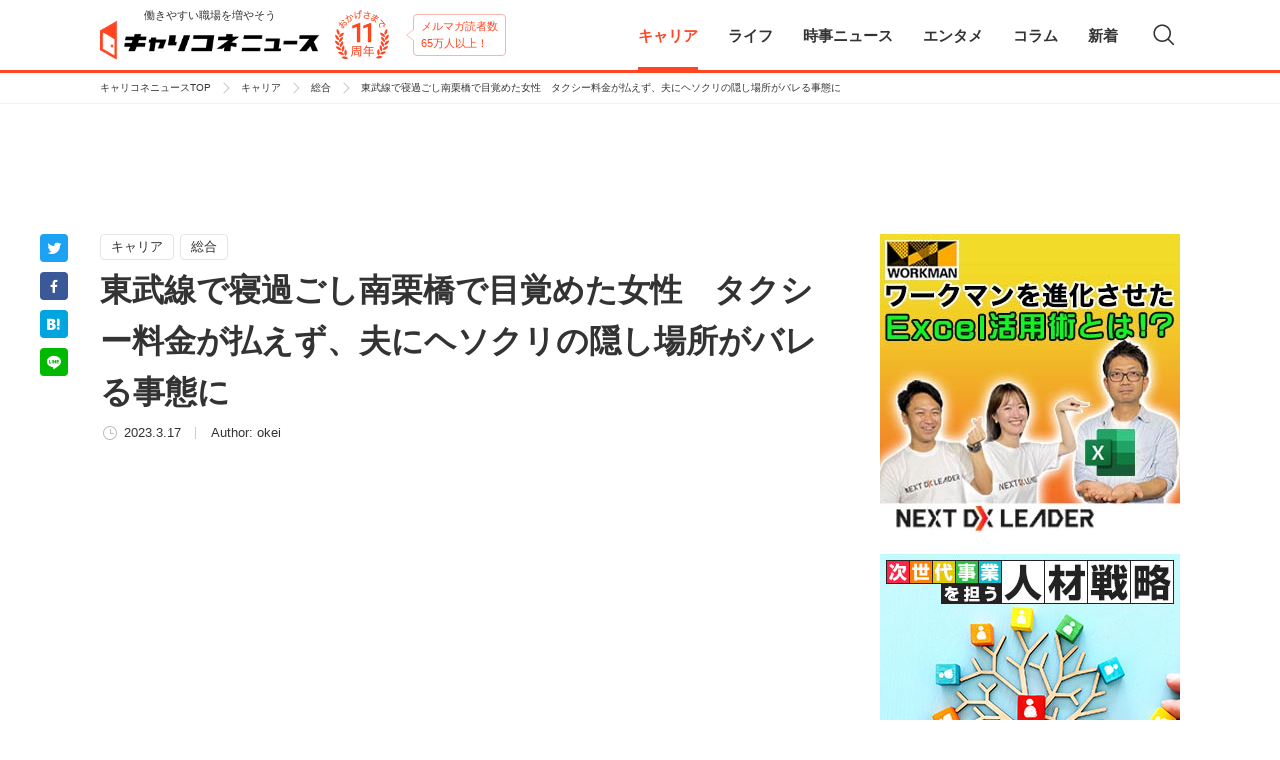

--- FILE ---
content_type: text/html; charset=UTF-8
request_url: https://news.careerconnection.jp/career/general/153209/
body_size: 95144
content:
<!doctype html>
<html lang="ja" itemscope itemtype="http://schema.org/WebSite" prefix="og: http://ogp.me/ns#"  >
<head>
    
    <meta http-equiv="x-dns-prefetch-control" content="on">
<link rel="dns-prefetch" href="//code.jquery.com">
<link rel="dns-prefetch" href="//cdn.ampproject.org/">
<link rel="dns-prefetch" href="//cdnjs.cloudflare.com">
<link rel="dns-prefetch" href="//connect.facebook.net">
<link rel="dns-prefetch" href="//graph.facebook.com">
<link rel="dns-prefetch" href="//www.facebook.com/">
<link rel="dns-prefetch" href="//www.googletagmanager.com">
<link rel="dns-prefetch" href="//www.google-analytics.com">
<link rel="dns-prefetch" href="//securepubads.g.doubleclick.net">
<link rel="dns-prefetch" href="//adservice.google.co.jp">
<link rel="dns-prefetch" href="//pagead2.googlesyndication.com">
<link rel="dns-prefetch" href="//api.popin.cc">
<link rel="dns-prefetch" href="//jp.popin.cc">
<link rel="dns-prefetch" href="//cdn.treasuredata.com">
<link rel="dns-prefetch" href="//in.treasuredata.com">
<link rel="dns-prefetch" href="//anymind360.com">
<link rel="dns-prefetch" href="//assets-momentum.akamaized.net">
<link rel="dns-prefetch" href="//adntokyo.gunosy.com">
<link rel="dns-prefetch" href="//www.fourmtagservices.com">
<link rel="dns-prefetch" href="//assets-momentum.akamaized.net">
<link rel="dns-prefetch" href="//speee-ad.akamaized.net">
    <meta charset="UTF-8">
<meta name="google-site-verification" content="n_lbXkn_pFVh9mZa5uG4oPutOngBCHRtikAboo62WBQ" />
<meta name="viewport" content="width=device-width,initial-scale=1,maximum-scale=1" />
<meta http-equiv="X-UA-Compatible" content="IE=edge,chrome=1">
    <link rel="pingback" href="https://news.careerconnection.jp/xmlrpc.php" />
    <link rel="shortcut icon" href="https://news.careerconnection.jp/wp-content/themes/ccnews/img/favicon.ico">
    <link rel="apple-touch-icon" href="https://news.careerconnection.jp/wp-content/themes/ccnews/img/apple-touch-icon.png">
    <link rel="icon" type="image/png" href="https://news.careerconnection.jp/wp-content/themes/ccnews/img/android-icon.png">
    <!-- Google Tag Manager -->
<noscript><iframe src="//www.googletagmanager.com/ns.html?id=GTM-KSZ55F"
height="0" width="0" style="display:none;visibility:hidden"></iframe></noscript>
<script>(function(w,d,s,l,i){w[l]=w[l]||[];w[l].push({'gtm.start':
new Date().getTime(),event:'gtm.js'});var f=d.getElementsByTagName(s)[0],
j=d.createElement(s),dl=l!='dataLayer'?'&l='+l:'';j.async=true;j.src=
'//www.googletagmanager.com/gtm.js?id='+i+dl;f.parentNode.insertBefore(j,f);
})(window,document,'script','dataLayer','GTM-KSZ55F');</script>
<!-- End Google Tag Manager -->
    
		<!-- All in One SEO 4.6.1.1 - aioseo.com -->
		<title>東武線で寝過ごし南栗橋で目覚めた女性 タクシー料金が払えず、夫にヘソクリの隠し場所がバレる事態に | キャリコネニュース</title>
		<meta name="description" content="画像はイメージ 20年以上前、電車で寝過ごし夫にある隠し事がバレてしまったという女性（50代後半／埼玉県／事務" />
		<meta name="robots" content="max-image-preview:large" />
		<meta name="keywords" content="へそくり,寝過ごし,終電" />
		<link rel="canonical" href="https://news.careerconnection.jp/career/general/153209/" />
		<link rel="next" href="https://news.careerconnection.jp/career/general/153209/2/" />
		<meta name="generator" content="All in One SEO (AIOSEO) 4.6.1.1" />
		<meta property="og:locale" content="ja_JP" />
		<meta property="og:site_name" content="キャリコネニュース" />
		<meta property="og:type" content="article" />
		<meta property="og:title" content="東武線で寝過ごし南栗橋で目覚めた女性 タクシー料金が払えず、夫にヘソクリの隠し場所がバレる事態に | キャリコネニュース" />
		<meta property="og:description" content="画像はイメージ 20年以上前、電車で寝過ごし夫にある隠し事がバレてしまったという女性（50代後半／埼玉県／事務" />
		<meta property="og:url" content="https://news.careerconnection.jp/career/general/153209/" />
		<meta property="og:image" content="https://news-careerconection-image.s3.ap-northeast-1.amazonaws.com/wp-content/uploads/2023/03/0316sr.jpg" />
		<meta property="og:image:secure_url" content="https://news-careerconection-image.s3.ap-northeast-1.amazonaws.com/wp-content/uploads/2023/03/0316sr.jpg" />
		<meta property="og:image:width" content="640" />
		<meta property="og:image:height" content="458" />
		<meta property="article:published_time" content="2023-03-16T21:00:54+00:00" />
		<meta property="article:modified_time" content="2023-03-16T10:59:17+00:00" />
		<meta name="twitter:card" content="summary" />
		<meta name="twitter:site" content="@kigyo_insider" />
		<meta name="twitter:title" content="東武線で寝過ごし南栗橋で目覚めた女性 タクシー料金が払えず、夫にヘソクリの隠し場所がバレる事態に | キャリコネニュース" />
		<meta name="twitter:description" content="画像はイメージ 20年以上前、電車で寝過ごし夫にある隠し事がバレてしまったという女性（50代後半／埼玉県／事務" />
		<meta name="twitter:creator" content="@kigyo_insider" />
		<meta name="twitter:image" content="https://news-careerconection-image.s3.ap-northeast-1.amazonaws.com/wp-content/uploads/2023/03/0316sr.jpg" />
		<meta name="google" content="nositelinkssearchbox" />
		<script type="application/ld+json" class="aioseo-schema">
			{"@context":"https:\/\/schema.org","@graph":[{"@type":"Article","@id":"https:\/\/news.careerconnection.jp\/career\/general\/153209\/#article","name":"\u6771\u6b66\u7dda\u3067\u5bdd\u904e\u3054\u3057\u5357\u6817\u6a4b\u3067\u76ee\u899a\u3081\u305f\u5973\u6027 \u30bf\u30af\u30b7\u30fc\u6599\u91d1\u304c\u6255\u3048\u305a\u3001\u592b\u306b\u30d8\u30bd\u30af\u30ea\u306e\u96a0\u3057\u5834\u6240\u304c\u30d0\u30ec\u308b\u4e8b\u614b\u306b | \u30ad\u30e3\u30ea\u30b3\u30cd\u30cb\u30e5\u30fc\u30b9","headline":"\u6771\u6b66\u7dda\u3067\u5bdd\u904e\u3054\u3057\u5357\u6817\u6a4b\u3067\u76ee\u899a\u3081\u305f\u5973\u6027\u3000\u30bf\u30af\u30b7\u30fc\u6599\u91d1\u304c\u6255\u3048\u305a\u3001\u592b\u306b\u30d8\u30bd\u30af\u30ea\u306e\u96a0\u3057\u5834\u6240\u304c\u30d0\u30ec\u308b\u4e8b\u614b\u306b","author":{"@id":"https:\/\/news.careerconnection.jp\/author\/okei\/#author"},"publisher":{"@id":"https:\/\/news.careerconnection.jp\/#organization"},"image":{"@type":"ImageObject","url":"https:\/\/news-careerconection-image.s3.ap-northeast-1.amazonaws.com\/wp-content\/uploads\/2023\/03\/0316sr.jpg","width":640,"height":458,"caption":"\u753b\u50cf\u306f\u30a4\u30e1\u30fc\u30b8"},"datePublished":"2023-03-17T06:00:54+09:00","dateModified":"2023-03-16T19:59:17+09:00","inLanguage":"ja","mainEntityOfPage":{"@id":"https:\/\/news.careerconnection.jp\/career\/general\/153209\/#webpage"},"isPartOf":{"@id":"https:\/\/news.careerconnection.jp\/career\/general\/153209\/#webpage"},"articleSection":"\u30ad\u30e3\u30ea\u30a2, \u7dcf\u5408, \u3078\u305d\u304f\u308a, \u5bdd\u904e\u3054\u3057, \u7d42\u96fb"},{"@type":"BreadcrumbList","@id":"https:\/\/news.careerconnection.jp\/career\/general\/153209\/#breadcrumblist","itemListElement":[{"@type":"ListItem","@id":"https:\/\/news.careerconnection.jp\/#listItem","position":1,"name":"\u5bb6","item":"https:\/\/news.careerconnection.jp\/","nextItem":"https:\/\/news.careerconnection.jp\/career\/general\/153209\/#listItem"},{"@type":"ListItem","@id":"https:\/\/news.careerconnection.jp\/career\/general\/153209\/#listItem","position":2,"name":"\u6771\u6b66\u7dda\u3067\u5bdd\u904e\u3054\u3057\u5357\u6817\u6a4b\u3067\u76ee\u899a\u3081\u305f\u5973\u6027\u3000\u30bf\u30af\u30b7\u30fc\u6599\u91d1\u304c\u6255\u3048\u305a\u3001\u592b\u306b\u30d8\u30bd\u30af\u30ea\u306e\u96a0\u3057\u5834\u6240\u304c\u30d0\u30ec\u308b\u4e8b\u614b\u306b","previousItem":"https:\/\/news.careerconnection.jp\/#listItem"}]},{"@type":"Organization","@id":"https:\/\/news.careerconnection.jp\/#organization","name":"\u30ad\u30e3\u30ea\u30b3\u30cd\u30cb\u30e5\u30fc\u30b9","url":"https:\/\/news.careerconnection.jp\/","logo":{"@type":"ImageObject","url":"https:\/\/news.careerconnection.jp\/wp-content\/themes\/ccnews\/img\/logo.png","@id":"https:\/\/news.careerconnection.jp\/career\/general\/153209\/#organizationLogo"},"image":{"@id":"https:\/\/news.careerconnection.jp\/career\/general\/153209\/#organizationLogo"},"sameAs":["https:\/\/twitter.com\/kigyo_insider"]},{"@type":"Person","@id":"https:\/\/news.careerconnection.jp\/author\/okei\/#author","url":"https:\/\/news.careerconnection.jp\/author\/okei\/","name":"okei","image":{"@type":"ImageObject","@id":"https:\/\/news.careerconnection.jp\/career\/general\/153209\/#authorImage","url":"https:\/\/news-careerconection-image.s3-ap-northeast-1.amazonaws.com\/wp-content\/uploads\/2014\/09\/okei_avatar_1410252375-96x96.jpg","width":96,"height":96,"caption":"okei"}},{"@type":"WebPage","@id":"https:\/\/news.careerconnection.jp\/career\/general\/153209\/#webpage","url":"https:\/\/news.careerconnection.jp\/career\/general\/153209\/","name":"\u6771\u6b66\u7dda\u3067\u5bdd\u904e\u3054\u3057\u5357\u6817\u6a4b\u3067\u76ee\u899a\u3081\u305f\u5973\u6027 \u30bf\u30af\u30b7\u30fc\u6599\u91d1\u304c\u6255\u3048\u305a\u3001\u592b\u306b\u30d8\u30bd\u30af\u30ea\u306e\u96a0\u3057\u5834\u6240\u304c\u30d0\u30ec\u308b\u4e8b\u614b\u306b | \u30ad\u30e3\u30ea\u30b3\u30cd\u30cb\u30e5\u30fc\u30b9","description":"\u753b\u50cf\u306f\u30a4\u30e1\u30fc\u30b8 20\u5e74\u4ee5\u4e0a\u524d\u3001\u96fb\u8eca\u3067\u5bdd\u904e\u3054\u3057\u592b\u306b\u3042\u308b\u96a0\u3057\u4e8b\u304c\u30d0\u30ec\u3066\u3057\u307e\u3063\u305f\u3068\u3044\u3046\u5973\u6027\uff0850\u4ee3\u5f8c\u534a\uff0f\u57fc\u7389\u770c\uff0f\u4e8b\u52d9","inLanguage":"ja","isPartOf":{"@id":"https:\/\/news.careerconnection.jp\/#website"},"breadcrumb":{"@id":"https:\/\/news.careerconnection.jp\/career\/general\/153209\/#breadcrumblist"},"author":{"@id":"https:\/\/news.careerconnection.jp\/author\/okei\/#author"},"creator":{"@id":"https:\/\/news.careerconnection.jp\/author\/okei\/#author"},"image":{"@type":"ImageObject","url":"https:\/\/news-careerconection-image.s3.ap-northeast-1.amazonaws.com\/wp-content\/uploads\/2023\/03\/0316sr.jpg","@id":"https:\/\/news.careerconnection.jp\/career\/general\/153209\/#mainImage","width":640,"height":458,"caption":"\u753b\u50cf\u306f\u30a4\u30e1\u30fc\u30b8"},"primaryImageOfPage":{"@id":"https:\/\/news.careerconnection.jp\/career\/general\/153209\/#mainImage"},"datePublished":"2023-03-17T06:00:54+09:00","dateModified":"2023-03-16T19:59:17+09:00"},{"@type":"WebSite","@id":"https:\/\/news.careerconnection.jp\/#website","url":"https:\/\/news.careerconnection.jp\/","name":"\u30ad\u30e3\u30ea\u30b3\u30cd\u30cb\u30e5\u30fc\u30b9","description":"\u50cd\u304d\u3084\u3059\u3044\u8077\u5834\u3092\u5897\u3084\u305d\u3046","inLanguage":"ja","publisher":{"@id":"https:\/\/news.careerconnection.jp\/#organization"}}]}
		</script>
		<!-- All in One SEO -->

<link rel='dns-prefetch' href='//news.careerconnection.jp' />
<link rel='dns-prefetch' href='//code.jquery.com' />
<link rel="alternate" type="application/rss+xml" title="キャリコネニュース &raquo; フィード" href="https://news.careerconnection.jp/feed/" />
<link rel="alternate" type="application/rss+xml" title="キャリコネニュース &raquo; コメントフィード" href="https://news.careerconnection.jp/comments/feed/" />
<link rel="alternate" type="application/rss+xml" title="キャリコネニュース &raquo; 東武線で寝過ごし南栗橋で目覚めた女性　タクシー料金が払えず、夫にヘソクリの隠し場所がバレる事態に のコメントのフィード" href="https://news.careerconnection.jp/career/general/153209/feed/" />
<script type="text/javascript">
/* <![CDATA[ */
window._wpemojiSettings = {"baseUrl":"https:\/\/s.w.org\/images\/core\/emoji\/15.0.3\/72x72\/","ext":".png","svgUrl":"https:\/\/s.w.org\/images\/core\/emoji\/15.0.3\/svg\/","svgExt":".svg","source":{"concatemoji":"https:\/\/news.careerconnection.jp\/wp-includes\/js\/wp-emoji-release.min.js?ver=6.5.2"}};
/*! This file is auto-generated */
!function(i,n){var o,s,e;function c(e){try{var t={supportTests:e,timestamp:(new Date).valueOf()};sessionStorage.setItem(o,JSON.stringify(t))}catch(e){}}function p(e,t,n){e.clearRect(0,0,e.canvas.width,e.canvas.height),e.fillText(t,0,0);var t=new Uint32Array(e.getImageData(0,0,e.canvas.width,e.canvas.height).data),r=(e.clearRect(0,0,e.canvas.width,e.canvas.height),e.fillText(n,0,0),new Uint32Array(e.getImageData(0,0,e.canvas.width,e.canvas.height).data));return t.every(function(e,t){return e===r[t]})}function u(e,t,n){switch(t){case"flag":return n(e,"\ud83c\udff3\ufe0f\u200d\u26a7\ufe0f","\ud83c\udff3\ufe0f\u200b\u26a7\ufe0f")?!1:!n(e,"\ud83c\uddfa\ud83c\uddf3","\ud83c\uddfa\u200b\ud83c\uddf3")&&!n(e,"\ud83c\udff4\udb40\udc67\udb40\udc62\udb40\udc65\udb40\udc6e\udb40\udc67\udb40\udc7f","\ud83c\udff4\u200b\udb40\udc67\u200b\udb40\udc62\u200b\udb40\udc65\u200b\udb40\udc6e\u200b\udb40\udc67\u200b\udb40\udc7f");case"emoji":return!n(e,"\ud83d\udc26\u200d\u2b1b","\ud83d\udc26\u200b\u2b1b")}return!1}function f(e,t,n){var r="undefined"!=typeof WorkerGlobalScope&&self instanceof WorkerGlobalScope?new OffscreenCanvas(300,150):i.createElement("canvas"),a=r.getContext("2d",{willReadFrequently:!0}),o=(a.textBaseline="top",a.font="600 32px Arial",{});return e.forEach(function(e){o[e]=t(a,e,n)}),o}function t(e){var t=i.createElement("script");t.src=e,t.defer=!0,i.head.appendChild(t)}"undefined"!=typeof Promise&&(o="wpEmojiSettingsSupports",s=["flag","emoji"],n.supports={everything:!0,everythingExceptFlag:!0},e=new Promise(function(e){i.addEventListener("DOMContentLoaded",e,{once:!0})}),new Promise(function(t){var n=function(){try{var e=JSON.parse(sessionStorage.getItem(o));if("object"==typeof e&&"number"==typeof e.timestamp&&(new Date).valueOf()<e.timestamp+604800&&"object"==typeof e.supportTests)return e.supportTests}catch(e){}return null}();if(!n){if("undefined"!=typeof Worker&&"undefined"!=typeof OffscreenCanvas&&"undefined"!=typeof URL&&URL.createObjectURL&&"undefined"!=typeof Blob)try{var e="postMessage("+f.toString()+"("+[JSON.stringify(s),u.toString(),p.toString()].join(",")+"));",r=new Blob([e],{type:"text/javascript"}),a=new Worker(URL.createObjectURL(r),{name:"wpTestEmojiSupports"});return void(a.onmessage=function(e){c(n=e.data),a.terminate(),t(n)})}catch(e){}c(n=f(s,u,p))}t(n)}).then(function(e){for(var t in e)n.supports[t]=e[t],n.supports.everything=n.supports.everything&&n.supports[t],"flag"!==t&&(n.supports.everythingExceptFlag=n.supports.everythingExceptFlag&&n.supports[t]);n.supports.everythingExceptFlag=n.supports.everythingExceptFlag&&!n.supports.flag,n.DOMReady=!1,n.readyCallback=function(){n.DOMReady=!0}}).then(function(){return e}).then(function(){var e;n.supports.everything||(n.readyCallback(),(e=n.source||{}).concatemoji?t(e.concatemoji):e.wpemoji&&e.twemoji&&(t(e.twemoji),t(e.wpemoji)))}))}((window,document),window._wpemojiSettings);
/* ]]> */
</script>
<link rel='stylesheet' id='cptr-css-css' href='https://news.careerconnection.jp/wp-content/plugins/custom-post-types-relationships-cptr/css/cptr.css?ver=2.5.1' type='text/css' media='all' />
<style id='wp-emoji-styles-inline-css' type='text/css'>

	img.wp-smiley, img.emoji {
		display: inline !important;
		border: none !important;
		box-shadow: none !important;
		height: 1em !important;
		width: 1em !important;
		margin: 0 0.07em !important;
		vertical-align: -0.1em !important;
		background: none !important;
		padding: 0 !important;
	}
</style>
<link rel='stylesheet' id='wp-block-library-css' href='https://news.careerconnection.jp/wp-includes/css/dist/block-library/style.min.css?ver=6.5.2' type='text/css' media='all' />
<style id='classic-theme-styles-inline-css' type='text/css'>
/*! This file is auto-generated */
.wp-block-button__link{color:#fff;background-color:#32373c;border-radius:9999px;box-shadow:none;text-decoration:none;padding:calc(.667em + 2px) calc(1.333em + 2px);font-size:1.125em}.wp-block-file__button{background:#32373c;color:#fff;text-decoration:none}
</style>
<link rel='stylesheet' id='contact-form-7-css' href='https://news.careerconnection.jp/wp-content/plugins/contact-form-7/includes/css/styles.css?ver=5.9.3' type='text/css' media='all' />
<link rel='stylesheet' id='wordpress-popular-posts-css-css' href='https://news.careerconnection.jp/wp-content/plugins/wordpress-popular-posts/assets/css/wpp.css?ver=6.4.1' type='text/css' media='all' />
<link rel='stylesheet' id='ccnews_libstyle_swiper-css' href='https://news.careerconnection.jp/wp-content/themes/ccnews/css/swiper.min.css?ver=6.5.2' type='text/css' media='all' />
<script type="application/json" id="wpp-json">

{"sampling_active":1,"sampling_rate":100,"ajax_url":"https:\/\/news.careerconnection.jp\/wp-json\/wordpress-popular-posts\/v1\/popular-posts","api_url":"https:\/\/news.careerconnection.jp\/wp-json\/wordpress-popular-posts","ID":153209,"token":"bc68934413","lang":0,"debug":0}

</script>
<script type="text/javascript" src="https://news.careerconnection.jp/wp-content/plugins/wordpress-popular-posts/assets/js/wpp.min.js?ver=6.4.1" id="wpp-js-js"></script>
<link rel="https://api.w.org/" href="https://news.careerconnection.jp/wp-json/" /><link rel="alternate" type="application/json" href="https://news.careerconnection.jp/wp-json/wp/v2/posts/153209" /><link rel='shortlink' href='https://news.careerconnection.jp/?p=153209' />
<link rel="alternate" type="application/json+oembed" href="https://news.careerconnection.jp/wp-json/oembed/1.0/embed?url=https%3A%2F%2Fnews.careerconnection.jp%2Fcareer%2Fgeneral%2F153209%2F" />
<link rel="alternate" type="text/xml+oembed" href="https://news.careerconnection.jp/wp-json/oembed/1.0/embed?url=https%3A%2F%2Fnews.careerconnection.jp%2Fcareer%2Fgeneral%2F153209%2F&#038;format=xml" />
            <style id="wpp-loading-animation-styles">@-webkit-keyframes bgslide{from{background-position-x:0}to{background-position-x:-200%}}@keyframes bgslide{from{background-position-x:0}to{background-position-x:-200%}}.wpp-widget-placeholder,.wpp-widget-block-placeholder,.wpp-shortcode-placeholder{margin:0 auto;width:60px;height:3px;background:#dd3737;background:linear-gradient(90deg,#dd3737 0%,#571313 10%,#dd3737 100%);background-size:200% auto;border-radius:3px;-webkit-animation:bgslide 1s infinite linear;animation:bgslide 1s infinite linear}</style>
            <!--[if lt IE 9]><script src="https://cdnjs.cloudflare.com/ajax/libs/html5shiv/3.7.3/html5shiv.min.js"></script><![endif]-->    <link rel="stylesheet" id="ccnews_style_main-css" href="https://news.careerconnection.jp/wp-content/themes/ccnews/css/style.css" type="text/css" media="all" />

        
    <link rel="preload" as="script" href="https://pdn.adingo.jp/p.js">
    <link rel="preconnect" href="https://sh.adingo.jp" crossorigin="use-credentials">

    <div class="fluct-interstitial"></div>

    <script type="text/javascript">
    if (typeof(window['adingoFluctRefererTracking']) === 'undefined') {
    var AdingoFluctRefererTracking = function() {

        if (navigator.userAgent.match(/iPhone|Android.+Mobile/)) {
        this.match_group_id = 1000162384;
        this.match_unit_id = 1000262391;
        } else {
        this.match_group_id = 1000162383;
        this.match_unit_id = 1000262390;
        }

        this.url_list = ['news.careerconnection.jp'];
        this.match_flg = false;
    }
    AdingoFluctRefererTracking.prototype = {
        initialize : function() {
        for  (var i = 0; i < this.url_list.length; i++) {
            if (document.referrer.indexOf(this.url_list[i]) !== -1) {
            this.match_flg = true;
            break;
            }
        }
        }
    };
    window['adingoFluctRefererTracking'] = new AdingoFluctRefererTracking();
    }
    window['adingoFluctRefererTracking'].initialize();
    </script>
    

        <script type="text/javascript">
        (function(c,l,a,r,i,t,y){
            c[a]=c[a]||function(){(c[a].q=c[a].q||[]).push(arguments)};
            t=l.createElement(r);t.async=1;t.src="https://www.clarity.ms/tag/"+i;
            y=l.getElementsByTagName(r)[0];y.parentNode.insertBefore(t,y);
        })(window, document, "clarity", "script", "gobu0w52kh");
    </script>
</head>
<body id="ccn-body" class="">
<header class="ccn-header">
    <div class="ccn-header-inner">
        <div class="ccn-header-id">
            <a href="https://news.careerconnection.jp" class="ccn-header-id__logo">
                <h1>
                    <span>働きやすい職場を増やそう</span>
                    <img src="https://news.careerconnection.jp/wp-content/themes/ccnews/img/logo.png" alt="キャリコネニュース">
                </h1>
            </a>
            <img class="ccn-header-id__anniv" src="https://news.careerconnection.jp/wp-content/themes/ccnews/img/anniv/img_anniv_11.png" alt="おかげさまで11周年">
            <span class="ccn-header-id__balloon">メルマガ読者数<br>65万人以上！</span>
        </div>
        <div class="ccn-header-nav__sp-btn" id="js__ccn-sp-hnav">
            <span class="ccn-header-nav__sp-btn-line"></span>
            <span class="ccn-header-nav__sp-btn-inner"></span>
        </div>
        <span class="ccn-header-search-icon js-ccn-search"></span>
        <nav class="ccn-header-nav-wrapper">
    <ul class="ccn-header-nav">
        <li class="ccn-header-nav__parent only-sp">
            <a href="https://news.careerconnection.jp" class="ccn-header-nav__parent-item">
                <span>キャリコネニューストップ</span><i class="ccn-header-nav__arrow"></i>
            </a>
        </li>
        <li class="ccn-header-nav__parent js__ccn-header-child-nav">
            <a href="https://news.careerconnection.jp/career/" class="ccn-header-nav__parent-item is-haschild is-current">
                <span>キャリア</span><i class="ccn-header-nav__arrow"></i>
            </a>
            <div class="ccn-header-nav__child">
                <div class="ccn-header-nav__child-inner">
                    <dl class="ccn-header-nav__child-normal">
                        <dt>
                            <a href="https://news.careerconnection.jp/career/" class="ccn-header-nav__child-top">
                                <span>キャリア</span><i class="ccn-header-nav__arrow"></i>
                            </a>
                        </dt>
                                                                        <dd>
                            <ul class="ccn-header-nav__child-list">
                                                                <li>
                                    <a href="https://news.careerconnection.jp/career/general/" class="ccn-header-nav__child-item is-current">総合<i class="ccn-header-nav__arrow"></i></a>
                                </li>
                                                                <li>
                                    <a href="https://news.careerconnection.jp/career/recruit/" class="ccn-header-nav__child-item ">就活<i class="ccn-header-nav__arrow"></i></a>
                                </li>
                                                                <li>
                                    <a href="https://news.careerconnection.jp/career/gaishi/" class="ccn-header-nav__child-item ">外資系への転職<i class="ccn-header-nav__arrow"></i></a>
                                </li>
                                                                <li>
                                    <a href="https://news.careerconnection.jp/career/recruit-career/" class="ccn-header-nav__child-item ">採用<i class="ccn-header-nav__arrow"></i></a>
                                </li>
                                                                <li>
                                    <a href="https://news.careerconnection.jp/career/studying-abroad/" class="ccn-header-nav__child-item ">留学<i class="ccn-header-nav__arrow"></i></a>
                                </li>
                                                                <li>
                                    <a href="https://news.careerconnection.jp/career/%e7%b5%a6%e4%b8%8e%e3%83%bb%e5%8f%8e%e5%85%a5/" class="ccn-header-nav__child-item ">給与・収入<i class="ccn-header-nav__arrow"></i></a>
                                </li>
                                                                <li>
                                    <a href="https://news.careerconnection.jp/career/qualification/" class="ccn-header-nav__child-item ">資格<i class="ccn-header-nav__arrow"></i></a>
                                </li>
                                                                <li>
                                    <a href="https://news.careerconnection.jp/career/career-change/" class="ccn-header-nav__child-item ">転職<i class="ccn-header-nav__arrow"></i></a>
                                </li>
                                                                <li>
                                    <a href="https://news.careerconnection.jp/career/nensyu/" class="ccn-header-nav__child-item ">副業・独立<i class="ccn-header-nav__arrow"></i></a>
                                </li>
                                                                <li>
                                    <a href="https://news.careerconnection.jp/career/engineer/" class="ccn-header-nav__child-item ">エンジニア<i class="ccn-header-nav__arrow"></i></a>
                                </li>
                                                            </ul>
                        </dd>
                                            </dl>
                                                            <dl class="ccn-header-nav__child-sponsor">
                        <dt>Sponsored</dt>
                        <dd>
                            <ul class="ccn-header-nav__child-list">
                                                                <li>
                                    <a href="https://news.careerconnection.jp/channel/globalway-dx/" class="ccn-header-nav__child-item ">最先端のDX特集<i class="ccn-header-nav__arrow"></i></a>
                                </li>
                                                                <li>
                                    <a href="https://news.careerconnection.jp/channel/shinsaiyo/" class="ccn-header-nav__child-item ">ポストコロナの新採用戦略<i class="ccn-header-nav__arrow"></i></a>
                                </li>
                                                                <li>
                                    <a href="https://news.careerconnection.jp/channel/recruitment-story/" class="ccn-header-nav__child-item ">採用ストーリー<i class="ccn-header-nav__arrow"></i></a>
                                </li>
                                                                <li>
                                    <a href="https://news.careerconnection.jp/channel/spready/" class="ccn-header-nav__child-item ">Spready<i class="ccn-header-nav__arrow"></i></a>
                                </li>
                                                                <li>
                                    <a href="https://news.careerconnection.jp/channel/resaco/" class="ccn-header-nav__child-item ">企業研究 Resaco<i class="ccn-header-nav__arrow"></i></a>
                                </li>
                                                                <li>
                                    <a href="https://news.careerconnection.jp/channel/timeticket/" class="ccn-header-nav__child-item ">TIME TICKET LIFE<i class="ccn-header-nav__arrow"></i></a>
                                </li>
                                                                <li>
                                    <a href="https://news.careerconnection.jp/channel/mid-career-recruiting/" class="ccn-header-nav__child-item ">中途採用サクセス<i class="ccn-header-nav__arrow"></i></a>
                                </li>
                                                                <li>
                                    <a href="https://news.careerconnection.jp/channel/jisedai/" class="ccn-header-nav__child-item ">次世代事業を担う人材戦略<i class="ccn-header-nav__arrow"></i></a>
                                </li>
                                                                <li>
                                    <a href="https://news.careerconnection.jp/channel/white/" class="ccn-header-nav__child-item ">ホワイト企業特集<i class="ccn-header-nav__arrow"></i></a>
                                </li>
                                                                <li>
                                    <a href="https://news.careerconnection.jp/channel/fukusen/" class="ccn-header-nav__child-item ">ビジネスデザイナー細野真悟さんに聞く「小さな事業」の作り方<i class="ccn-header-nav__arrow"></i></a>
                                </li>
                                                                <li>
                                    <a href="https://news.careerconnection.jp/channel/talentbook/" class="ccn-header-nav__child-item ">Presented by talentbook<i class="ccn-header-nav__arrow"></i></a>
                                </li>
                                                            </ul>
                        </dd>
                    </dl>
                                    </div>
            </div>
        </li>
        <li class="ccn-header-nav__parent js__ccn-header-child-nav">
            <a href="https://news.careerconnection.jp/lifestyle/" class="ccn-header-nav__parent-item is-haschild ">
                <span>ライフ</span><i class="ccn-header-nav__arrow"></i>
            </a>
            <div class="ccn-header-nav__child">
                <div class="ccn-header-nav__child-inner">
                    <dl class="ccn-header-nav__child-normal">
                        <dt>
                            <a href="https://news.careerconnection.jp/lifestyle/" class="ccn-header-nav__child-top">
                                <span>ライフ</span><i class="ccn-header-nav__arrow"></i>
                            </a>
                        </dt>
                                                                        <dd>
                            <ul class="ccn-header-nav__child-list">
                                                                <li>
                                    <a href="https://news.careerconnection.jp/lifestyle/money/" class="ccn-header-nav__child-item ">マネー・投資<i class="ccn-header-nav__arrow"></i></a>
                                </li>
                                                                <li>
                                    <a href="https://news.careerconnection.jp/lifestyle/living/" class="ccn-header-nav__child-item ">住まい<i class="ccn-header-nav__arrow"></i></a>
                                </li>
                                                                <li>
                                    <a href="https://news.careerconnection.jp/lifestyle/health-and-beauty/" class="ccn-header-nav__child-item ">健康・美<i class="ccn-header-nav__arrow"></i></a>
                                </li>
                                                                <li>
                                    <a href="https://news.careerconnection.jp/lifestyle/love/" class="ccn-header-nav__child-item ">出会い・恋愛・結婚<i class="ccn-header-nav__arrow"></i></a>
                                </li>
                                                                <li>
                                    <a href="https://news.careerconnection.jp/lifestyle/life-with-child/" class="ccn-header-nav__child-item ">出産・子育て<i class="ccn-header-nav__arrow"></i></a>
                                </li>
                                                                <li>
                                    <a href="https://news.careerconnection.jp/lifestyle/telework/" class="ccn-header-nav__child-item ">地方移住・テレワーク<i class="ccn-header-nav__arrow"></i></a>
                                </li>
                                                            </ul>
                        </dd>
                                            </dl>
                                                            <dl class="ccn-header-nav__child-sponsor">
                        <dt>Sponsored</dt>
                        <dd>
                            <ul class="ccn-header-nav__child-list">
                                                                <li>
                                    <a href="https://news.careerconnection.jp/channel/zwei/" class="ccn-header-nav__child-item ">婚活Times<i class="ccn-header-nav__arrow"></i></a>
                                </li>
                                                                <li>
                                    <a href="https://news.careerconnection.jp/channel/onet/" class="ccn-header-nav__child-item ">婚活応援コラム<i class="ccn-header-nav__arrow"></i></a>
                                </li>
                                                            </ul>
                        </dd>
                    </dl>
                                    </div>
            </div>
        </li>
        <li class="ccn-header-nav__parent js__ccn-header-child-nav">
            <a href="https://news.careerconnection.jp/news/" class="ccn-header-nav__parent-item is-haschild ">
                <span>時事ニュース</span><i class="ccn-header-nav__arrow"></i>
            </a>
            <div class="ccn-header-nav__child">
                <div class="ccn-header-nav__child-inner">
                    <dl class="ccn-header-nav__child-normal">
                        <dt>
                            <a href="https://news.careerconnection.jp/news/" class="ccn-header-nav__child-top">
                                <span>時事ニュース</span><i class="ccn-header-nav__arrow"></i>
                            </a>
                        </dt>
                                                                        <dd>
                            <ul class="ccn-header-nav__child-list">
                                                                <li>
                                    <a href="https://news.careerconnection.jp/news/social/" class="ccn-header-nav__child-item ">社会<i class="ccn-header-nav__arrow"></i></a>
                                </li>
                                                                <li>
                                    <a href="https://news.careerconnection.jp/news/trend/" class="ccn-header-nav__child-item ">トレンド<i class="ccn-header-nav__arrow"></i></a>
                                </li>
                                                                <li>
                                    <a href="https://news.careerconnection.jp/special-contents/dx-initiatives/" class="ccn-header-nav__child-item ">未来を創るリーダーのチャレンジ ー 事業と組織を導く、変革のネクストステージ ー<i class="ccn-header-nav__arrow"></i></a>
                                </li>
                                                            </ul>
                        </dd>
                                            </dl>
                                                        </div>
            </div>
        </li>
        <li class="ccn-header-nav__parent js__ccn-header-child-nav">
            <a href="https://news.careerconnection.jp/entame/" class="ccn-header-nav__parent-item is-haschild ">
                <span>エンタメ</span><i class="ccn-header-nav__arrow"></i>
            </a>
            <div class="ccn-header-nav__child">
                <div class="ccn-header-nav__child-inner">
                    <dl class="ccn-header-nav__child-normal">
                        <dt>
                            <a href="https://news.careerconnection.jp/entame/" class="ccn-header-nav__child-top">
                                <span>エンタメ</span> <i class="ccn-header-nav__arrow"></i>
                            </a>
                        </dt>
                                                                        <dd>
                            <ul class="ccn-header-nav__child-list">
                                                                <li>
                                    <a href="https://news.careerconnection.jp/entame/" class="ccn-header-nav__child-item ">エンタメ<i class="ccn-header-nav__arrow"></i></a>
                                </li>
                                                            </ul>
                        </dd>
                                            </dl>
                                                        </div>
            </div>
        </li>
        <li class="ccn-header-nav__parent">
            <a href="https://news.careerconnection.jp/column/" class="ccn-header-nav__parent-item ">
                <span>コラム</span><i class="ccn-header-nav__arrow"></i>
            </a>
        </li>
        <li class="ccn-header-nav__parent">
            <a href="https://news.careerconnection.jp/newlist/" class="ccn-header-nav__parent-item ">
                <span>新着</span><i class="ccn-header-nav__arrow"></i>
            </a>
        </li>
    </ul>
</nav>
    </div>
    <div class="ccn-header-search">
        <div class="ccn-header-search__form">
            <form action="https://news.careerconnection.jp" method="get">
                <label class="ccn-header-search__label" for="s">記事を検索</label>
                <input type="text" name="s" class="ccn-header-search__input" placeholder="記事を検索" autocomplete="off" value="">
                <input type="hidden" name="post_type" value="post">
                <button type="submit" class="ccn-header-search__submit-btn"></button>
            </form>
            <span class="ccn-header-search__close-btn js-ccn-search-close"></span>
        </div>
    </div>
</header>
<!-- /.ccn-header -->
<div class="ccn-wrapper">
    <div id="JP_CNS_SP_article_head"></div>
<div class="ccn-bread-pc">
            <ul class="ccn-bread-pc__nav">
                <li>
            <a href="https://news.careerconnection.jp">                キャリコネニュースTOP            </a>        </li>
                <li>
            <a href="https://news.careerconnection.jp/career/">                キャリア            </a>        </li>
                <li>
            <a href="https://news.careerconnection.jp/career/general/">                総合            </a>        </li>
                <li>
                            東武線で寝過ごし南栗橋で目覚めた女性　タクシー料金が払えず、夫にヘソクリの隠し場所がバレる事態に                    </li>
            </ul>
    </div>

<div id="resp_article_header"></div><div class="ccn-contents ccn-single">
    <div class="ccn-main">
                <article class="ccn-article">
            <div class="ccn-article-header">
                <div class="ccn-article-header__post-category">
                    <a href="https://news.careerconnection.jp/career/">キャリア</a><a href="https://news.careerconnection.jp/career/general/">総合</a>                </div>
                <h1 class="ccn-article-header__post-title">東武線で寝過ごし南栗橋で目覚めた女性　タクシー料金が払えず、夫にヘソクリの隠し場所がバレる事態に</h1>
                <div class="ccn-article-header__post-meta">
                    <time class="ccn-article-header__post-meta-date">2023.3.17</time>
                    <span class="ccn-article-header__post-meta-author">Author: <a href="https://news.careerconnection.jp/author/okei/">okei</a></span>
                </div>
            </div>
            <!-- /.ccn-article__header -->
            <div id="動画枠"></div>
            <div class="ccn-article__entry">
                                <p><div id="attachment_153250" style="width: 650px" class="wp-caption aligncenter"><img fetchpriority="high" decoding="async" aria-describedby="caption-attachment-153250" class="size-full wp-image-153250" src="https://news-careerconection-image.s3.ap-northeast-1.amazonaws.com/wp-content/uploads/2023/03/0316sr.jpg" alt="" width="640" height="458" srcset="https://news-careerconection-image.s3.ap-northeast-1.amazonaws.com/wp-content/uploads/2023/03/0316sr.jpg 640w, https://news-careerconection-image.s3.ap-northeast-1.amazonaws.com/wp-content/uploads/2023/03/0316sr-250x179.jpg 250w, https://news-careerconection-image.s3.ap-northeast-1.amazonaws.com/wp-content/uploads/2023/03/0316sr-240x172.jpg 240w" sizes="(max-width: 640px) 100vw, 640px" /><p id="caption-attachment-153250" class="wp-caption-text">画像はイメージ</p></div></p>
<div id="resp_article_underimage"></div>
<p>20年以上前、電車で寝過ごし夫にある隠し事がバレてしまったという女性（50代後半／埼玉県／事務・管理／年収500万円）から投稿が寄せられた。その日は「同僚の送別会の帰りに北千住から終電2、3本前の南栗橋行き東武伊勢崎線急行（現在の東武スカイツリーライン）に乗った」と振り返る。</p>
<p><strong>「金曜の夜だったので、まあまあ混んでいたが途中駅で座れたのでウトウト」</strong></p>
<p>と綴るが、これが運の尽きだった。（文：okei）</p>
<h2>「次は終点、南栗橋。上りの電車は終了しました」</h2>
<div id="CcnMoreContent">
<div class="ccn-article-ads only-pc">
<div id="JP_CNS_pc_article_inarticle_wrapper">
<div id="JP_CNS_pc_article_inarticle_left"></div>
<div id="JP_CNS_pc_article_inarticle_right"></div>
</div>
</div>
<p>自宅の最寄り駅に着く直前、一瞬目覚めたときもあったようだ。</p>
<p><strong>「下車駅の1つ手前で目が覚め、『本能ってすごいな』と感心しながら背筋を伸ばし目を開けていたつもり……ハッと気づいたら車窓の外が暗い。春日部駅までは沿線に店やマンションがあり明るいのに……」</strong></p>
<p>そんな女性の耳に、衝撃的な音声が入ってきた。</p>
<p><strong>「次は終点、南栗橋。上りの電車は終了しました」<br />
「一瞬何のことかわからず、ポカーン。数秒後、酔いも眠気も吹っ飛び、パニックに！！」<br />
「ドアが開いたらダッシュで階段を昇り、改札口の駅員さんに『タクシー乗り場どこですか？』と叫び、何か言われたことも聞き逃し、指さす方へ猛ダッシュ！」</strong></p>
<p>そこで「1台だけ止まっていたタクシーに飛び乗った」という。携帯電話を持っていない時代で、「夫に電話もできず、心臓はバクバク」と真夜中のアクシデントに動揺と混乱が収まらなかったようだ。当時をこんな風に回想している。</p>
<p><strong>「田んぼの真ん中を真っ直ぐ真っ暗な道を走るタクシー。『お客さん、終電で寝過ごしたんですか』と運転手さんに声をかけられた。ホラーとミステリー小説が大好きなわたしは一気に妄想の世界へ。あー、怖い怖い…運転手さん妖怪かも？このまま魔界へ連れていかれるかも？とか、頭の中が恐怖でいっぱいに」</strong></p>
<p>女性の妄想をよそに無事にタクシーは自宅マンション前に到着。しかしここで、重大な問題に気が付いた。</p>
<p><strong>「ホッとしたのも束の間、新たな恐怖に見舞われた！」<br />
「お金がない」</strong></p>
<p>カード払いやSuicaのない時代で、「現金だけが命」だった。運転手さんに頭を下げて、お金を取りに自宅へと向かったという。そこで…</p>
<p><strong>「玄関口へ出てきた鬼の形相の夫に『お金、お金頂戴！タクシー代がないんだよ！え？ないの？神棚のお札の後ろに赤い封筒あるから、持ってきて！』理不尽にタカビーにまくし立てた私は、封筒を掴んでタクシーへとんぼ返り」</strong></p>
<p>運転手さんに支払いを済ませると、さすがに冷静になり「妖怪呼ばわりしてすいません」と心で詫びながら「お礼を述べ、一件落着」のはずだった。</p>
<p><strong>「夫にヘソクリの隠し場所を暴露したことに気づいてショボーン。心配して激怒していた夫も『赤い封筒』のありかに爆笑」</strong></p>
<p>あまりにも慌てていてうっかりヘソクリをバラしてしまった女性。「あれ以来、酔っ払って乗る終電では降車駅で開くドアに体の一部を寄りかからせて立つことにしている」と手痛い失敗を胸に刻んでいるようだ。</p>
</div>
                                                <nav class="cnn-article-readmore">
                    <span id="load_post_content_next">
                        <a href="https://news.careerconnection.jp/career/general/153209/2/" id="CcnReadMoreBtn" data-n="8777722082" data-pid="153209">続きを読む</a>
                    </span>
                </nav>
                            </div>
            <!-- /.ccn-article__entry -->

            
            <div id="sp_article_inarticle"></div><div class="ccn-article-sns">
    <ul class="ccn-article-sns__list">
        <li><a href="https://twitter.com/intent/tweet?url=https://news.careerconnection.jp/career/general/153209/&text=%E6%9D%B1%E6%AD%A6%E7%B7%9A%E3%81%A7%E5%AF%9D%E9%81%8E%E3%81%94%E3%81%97%E5%8D%97%E6%A0%97%E6%A9%8B%E3%81%A7%E7%9B%AE%E8%A6%9A%E3%82%81%E3%81%9F%E5%A5%B3%E6%80%A7%E3%80%80%E3%82%BF%E3%82%AF%E3%82%B7%E3%83%BC%E6%96%99%E9%87%91%E3%81%8C%E6%89%95%E3%81%88%E3%81%9A%E3%80%81%E5%A4%AB%E3%81%AB%E3%83%98%E3%82%BD%E3%82%AF%E3%83%AA%E3%81%AE%E9%9A%A0%E3%81%97%E5%A0%B4%E6%89%80%E3%81%8C%E3%83%90%E3%83%AC%E3%82%8B%E4%BA%8B%E6%85%8B%E3%81%AB" target="_blank" class="ccn-article-sns__btn is-twitter"></a></li>
        <li><a href="http://www.facebook.com/share.php?u=https://news.careerconnection.jp/career/general/153209/" target="_blank" class="ccn-article-sns__btn is-facebook"></a></li>
        <li><a href="http://b.hatena.ne.jp/add?mode=confirm&url=https://news.careerconnection.jp/career/general/153209/" target="_blank" class="ccn-article-sns__btn is-hatena"></a></li>
        <li><a href="https://social-plugins.line.me/lineit/share?url=https%3A%2F%2Fnews.careerconnection.jp%2Fcareer%2Fgeneral%2F153209%2F" target="_blank" class="ccn-article-sns__btn is-line"></a></li>
    </ul>
</div>
<!-- /.ccn-article-sns -->

            <section class="ccn-article-info">
        <p>キャリコネニュースでは「寝過ごしエピソード」をテーマにアンケートを行っています。回答はこちらから。<a href="https://questant.jp/q/66QSYGAL" target="_blank">https://questant.jp/q/66QSYGAL</a></p>    </section>

            <section class="ccn-article-info">
                <h3 class="ccn-article__subtitle">キャリコネからのお知らせ<i>sponsored</i></h3>
                                    <ul class="widget_text ccn-article-info__list"><div class="textwidget custom-html-widget"><li><strong><a href="https://questant.jp/q/XJGJY3LD">【緊急アンケート】冬のボーナスいくらでしたか？</a></strong></li>
<li><strong><a href="https://questant.jp/q/7EPAZ5DD">【体験談募集中】上司に「会社やめます」と伝えたときの反応</a></strong></li>

<li><strong><a href="https://questant.jp/q/UKT3LYDL">【体験談募集中】「この会社ダメだな」と思った瞬間</a></strong></li>

<li><strong><a href="https://careerconnection.jp/review/339874/review/?utm_source=ccnews_underarticle">ユニクロ社員の年収は？給与明細はこちら</a></strong></li>
<li><strong><a href="https://careerconnection.jp/review/12653/review/?utm_source=ccnews_underarticle">平均年収2000万円！日本一給与が高いキーエンス社員の口コミ</a></strong></li>





<li><a href="https://youtu.be/qUjXuCq12Zw?si=gl0ZHlS2yKzqeSLd">携帯の充電が年1回になる!？新技術「IOWN」を専門家が解説【動画】</a></li>

<li><a href="https://news.careerconnection.jp/channel/dx-initiatives/190309/">急成長するタイミーが営業職の中途採用募集</a></li>


<li><a href="https://globalway.box.com/s/w9g4p7tkpyr6405vaqbegah01117hklm">メルマガ会員数64万のキャリコネニュースで企業PRをしませんか？【媒体資料】</a></li>

<!-- <li><a href="https://youtu.be/5k56WC5HZXo" target="_blank" rel="nofollow noopener">【注目】日本の暗号資産タイムコインは上場で爆上げするか当てるよ</a></li> -->
<!-- <li><a href="https://careerconnection.jp/review/?utm_source=ccnews&utm_medium=txt&utm_campaign=matome&dmai=ccnews_article&external_source=news" target="_blank" rel="nofollow noopener">＞＞有名企業の２０代平均年収・実態を見る</a></li> -->
<!-- <li><a href="https://careerconnection.jp/review/?utm_source=ccnews&utm_medium=txt&utm_campaign=matome&dmai=ccnews_article&external_source=news" target="_blank" rel="nofollow noopener">＞＞有名企業の３０代平均年収・実態を見る</a></li> -->
</div></ul>                            </section>
            <!-- /.ccn-article-info -->

                                    <section class="ccn-article-tag">
                <h3 class="ccn-article__subtitle">関連キーワード</h3>
                <div class="ccn-article-tag__list">
                                        <a href="https://news.careerconnection.jp/tag/%e3%81%b8%e3%81%9d%e3%81%8f%e3%82%8a/">へそくり</a>
                                        <a href="https://news.careerconnection.jp/tag/%e5%af%9d%e9%81%8e%e3%81%94%e3%81%97/">寝過ごし</a>
                                        <a href="https://news.careerconnection.jp/tag/%e7%b5%82%e9%9b%bb/">終電</a>
                                    </div>
            </section>
            <!-- /.ccn-article-tag -->
            
                        <section class="ccn-article-author">
                <h3 class="ccn-article__subtitle">Author</h3>
                <span class="ccn-article-author__photo">
                    <img src="https://news-careerconection-image.s3-ap-northeast-1.amazonaws.com/wp-content/uploads/2014/09/okei_avatar_1410252375-96x96.jpg" alt="" srcset="https://news-careerconection-image.s3-ap-northeast-1.amazonaws.com/wp-content/uploads/2014/09/okei_avatar_1410252375.jpg 2x" class="avatar avatar-96 photo" height="96" width="96" loading="lazy" data-lazy-loaded="true" style="">
                </span>
                <div class="ccn-article-author__profile">
                    <a href="https://news.careerconnection.jp/author/okei/" class="ccn-article-author__profile-name">okei</a>
                    <p class="ccn-article-author__profile-detail">ビジネスTVウォッチを担当する女性ライター。地方ゼネコンに13年勤務、自社WEBサイト制作などに携わる。バブル時代と崩壊後の落差を知る40代。</p>
                </div>
            </section>
            <!-- /.ccn-article-author -->
                        <div id="article_undertarticle_wrapper">
                <div id="resp_article_undertarticle"></div>
                <div id="pc_article_underarticleright"></div>
            </div>
                    </article>
        <!-- /.ccn-article-->
                
        <div id="_popIn_recommend"></div>

        <div class="ccn-article-ad-uzou">
                <div class="uz-news-careerconnection_pc uz-ny"></div>
                </div>

        <section class="ccn-article-attention">
            <h3 class="ccn-article__subtitle">【PR】注目情報</h3>

                            <ul class="widget_text ccn-article-attention__list"><div class="textwidget custom-html-widget"><li>
    <a href="https://lifeshiftlab.jp/tenshoku?utm_source=caricone&utm_medium=affiliate&utm_campaign=news" target="_blank" rel="nofollow noopener" class="ccn-article-attention__list-item">
        <span class="ccn-article-attention__list-item-img">
            <img class="trim-50-0" src="https://news-careerconection-image.s3.ap-northeast-1.amazonaws.com/wp-content/uploads/2022/11/lifeshiftlab_banner_ccnews.png" alt="" loading="lazy">
        </span>
<strong>40代・50代の転職はやり方が9割。的ハズレなやり方、終わりにしませんか</strong>
    </a>
</li>

<li>
    <a href="https://news.careerconnection.jp/news/post-corona-workstyle/" target="_blank" rel="nofollow noopener" class="ccn-article-attention__list-item">
        <span class="ccn-article-attention__list-item-img">
            <img class="trim-50-0" src="https://news-careerconection-image.s3.ap-northeast-1.amazonaws.com/wp-content/uploads/2022/11/1105dxbb.jpg" alt="" loading="lazy">
        </span>
<strong>あの注目企業のDX戦略！</strong>
    </a>
</li>





<li>
    <a href="https://px.a8.net/svt/ejp?a8mat=3BG4RC+83QF76+4HZO+BXB8Z" target="_blank" rel="nofollow noopener" class="ccn-article-attention__list-item">
        <span class="ccn-article-attention__list-item-img">
            <img class="trim-50-0" src="https://news-careerconection-image.s3-ap-northeast-1.amazonaws.com/wp-content/uploads/2021/02/0201navi1.jpg" alt="" loading="lazy">
        </span>
<strong>【20代既卒・フリーター】未経験から正社員を目指す！</strong>
    </a>
</li>
</div></ul>                    </section>
        <!-- /.ccn-article-attention -->

        <section class="ccn-article-related">
    <h3 class="ccn-article__subtitle">関連記事</h3>
    <ul class="ccn-article-related__list">
                                        <li>
            <a href="https://news.careerconnection.jp/lifestyle/150699/" class="ccn-article-related__list-item">
                <div class="ccn-article-related__list-img-wrap">
                                        <img class="ccn-article-related__list-img-content" src="https://news-careerconection-image.s3.ap-northeast-1.amazonaws.com/wp-content/uploads/2023/01/230126neru-e1674727079657-150x150.jpg" alt="「目が覚めたら湯河原でした」JR東海道線で寝過ごして大変なことになった男性" loading="lazy">                                    </div>
                <span class="ccn-article-related__list-title">「目が覚めたら湯河原でした」JR東海道線で寝過ごして大変なことになった男性</span>
            </a>
        </li>
                        <li>
            <a href="https://news.careerconnection.jp/lifestyle/147003/" class="ccn-article-related__list-item">
                <div class="ccn-article-related__list-img-wrap">
                                        <img class="ccn-article-related__list-img-content" src="https://news-careerconection-image.s3.ap-northeast-1.amazonaws.com/wp-content/uploads/2022/11/170544_s-150x150.jpg" alt="「あなたは虐待されてたから、自分の子どもにも絶対虐待するもんね」妊娠中に友人に言われて絶縁を決意した女性" loading="lazy">                                    </div>
                <span class="ccn-article-related__list-title">「あなたは虐待されてたから、自分の子どもにも絶対虐待するもんね」妊娠中に友人に言われて絶縁を決意した女性</span>
            </a>
        </li>
                        <li>
            <a href="https://news.careerconnection.jp/lifestyle/146460/" class="ccn-article-related__list-item">
                <div class="ccn-article-related__list-img-wrap">
                                        <img class="ccn-article-related__list-img-content" src="https://news-careerconection-image.s3.ap-northeast-1.amazonaws.com/wp-content/uploads/2022/11/221104hr-150x150.jpg" alt="“不倫癖”がある友人と絶縁「旦那さん、会ってみたいな～！」の台詞に「ゾッとしました」" loading="lazy">                                    </div>
                <span class="ccn-article-related__list-title">“不倫癖”がある友人と絶縁「旦那さん、会ってみたいな～！」の台詞に「ゾッとしました」</span>
            </a>
        </li>
                        <li>
            <a href="https://news.careerconnection.jp/career/career-change/95697/" class="ccn-article-related__list-item">
                <div class="ccn-article-related__list-img-wrap">
                                        <img class="ccn-article-related__list-img-content" src="https://news-careerconection-image.s3.ap-northeast-1.amazonaws.com/wp-content/uploads/2020/06/GREEN_KE20140125_TP_V-150x150.jpg" alt="ブラック企業で心身を病んだ人たちの体験談「いきなり奇声をあげ泣き出す同僚」「給与は&#8221;生活保護レベル&#8221;でも社長はレクサス」" loading="lazy">                                    </div>
                <span class="ccn-article-related__list-title">ブラック企業で心身を病んだ人たちの体験談「いきなり奇声をあげ泣き出す同僚」「給与は&#8221;生活保護レベル&#8221;でも社長はレクサス」</span>
            </a>
        </li>
                        <li>
            <a href="https://news.careerconnection.jp/news/social/54167/" class="ccn-article-related__list-item">
                <div class="ccn-article-related__list-img-wrap">
                                        <img class="ccn-article-related__list-img-content" src="https://news-careerconection-image.s3.ap-northeast-1.amazonaws.com/wp-content/uploads/2018/05/180518aitenensyu-150x150.jpg" alt="「女性が結婚相手に望む年収400万円」が男女双方で話題に「みんな現実が見えてきたのかな」「日本は貧しくなった」" loading="lazy">                                    </div>
                <span class="ccn-article-related__list-title">「女性が結婚相手に望む年収400万円」が男女双方で話題に「みんな現実が見えてきたのかな」「日本は貧しくなった」</span>
            </a>
        </li>
                                
        
        
            </ul>
</section>
<!-- /.ccn-article-related -->
        <nav class="ccn-article-pagination">
            <span class="ccn-article-pagination__prev">
        <a href="https://news.careerconnection.jp/lifestyle/153159/">「30歳にもなってSNSに友達の悪口を書いている」サークルの同期と絶縁したエピソード</a><i class="ccn-link-arrow"></i>
    </span>
    
            <span class="ccn-article-pagination__next">
        <a href="https://news.careerconnection.jp/career/general/153148/">ウザすぎ！若手に業務クイズを出して「わからないとマウントをとり課長に報告」 最悪のベテラン社員</a><i class="ccn-link-arrow"></i>
    </span>
    </nav>
<!-- /.ccn-article-pagination -->

    </div>
    <!-- /.ccn-main -->

    
<div class="ccn-side">
    <div class="widget_text ccn-side-ads ccn-widget only-pc"><div class="textwidget custom-html-widget">
<a href="https://news.careerconnection.jp/dx/ndl-original-202/" target="_blank" onclick="ga('send','event','ccttlp03_from_ccnside_pc','click','ccttlp03_from_ccnside_pc');" rel="noopener"><img src="https://news-careerconection-image.s3.ap-northeast-1.amazonaws.com/wp-content/uploads/2022/10/1025wmd.jpg" alt="次世代バナー" loading="lazy"></a>
</div></div><div class="widget_text ccn-side-ads ccn-widget only-pc"><div class="textwidget custom-html-widget"><div><a href="https://news.careerconnection.jp/channel/jisedai/" target="_blank" onclick="ga('send','event','ccttlp03_from_ccnside_pc','click','ccttlp03_from_ccnside_pc');" rel="noopener"><img src="https://news-careerconection-image.s3.ap-northeast-1.amazonaws.com/wp-content/uploads/2022/05/0510jisedai.jpg" alt="次世代バナー" loading="lazy"></a></div>
<div style="margin-top:20px;"><a href="https://news.careerconnection.jp/channel/dx-initiatives/" target="_blank" onclick="ga('send','event','ccttlp03_from_ccnside_pc','click','ccttlp03_from_ccnside_pc');" rel="noopener"><img src="https://news-careerconection-image.s3.ap-northeast-1.amazonaws.com/wp-content/uploads/2025/07/dxmirai.jpg" alt="" loading="lazy"></a></div></div></div>


        <div class="ccn-side-ranking ccn-widget">
        <div id="resp_article_right_1st"></div>
        <h3 class="ccn-side-ranking__title ccn-widget__title">人気記事ランキング</h3>
    <ol class="ccn-side-ranking__list">
                <li>
            <a href="https://news.careerconnection.jp/career/general/154871/" class="ccn-side-ranking__list-item">
                <span class="ccn-side-ranking__list-img">
                    <img src="https://news-careerconection-image.s3.ap-northeast-1.amazonaws.com/wp-content/uploads/2023/04/0414taxi-240x160.jpg" alt="" class="wpp-thumbnail wpp_featured" loading="lazy" width="90" height="60">
                </span>
                <span class="ccn-side-ranking__list-title">｢お嬢ちゃん、今から終電が来るよ！｣　電車で寝過ごし絶望していたら、タクシーの運転手さんに救われた話</span>
            </a>
        </li>
                <li>
            <a href="https://news.careerconnection.jp/career/general/145764/" class="ccn-side-ranking__list-item">
                <span class="ccn-side-ranking__list-img">
                    <img src="https://news-careerconection-image.s3.ap-northeast-1.amazonaws.com/wp-content/uploads/2022/10/1020con-240x180.jpg" alt="" class="wpp-thumbnail wpp_featured" loading="lazy" width="90" height="60">
                </span>
                <span class="ccn-side-ranking__list-title">本社にクレームをいれたら、近所のコンビニが潰れてしまった話　ソフトクリームに文句を言ったところ……。</span>
            </a>
        </li>
                <li>
            <a href="https://news.careerconnection.jp/career/general/234344/" class="ccn-side-ranking__list-item">
                <span class="ccn-side-ranking__list-img">
                    <img src="https://news-careerconection-image.s3.ap-northeast-1.amazonaws.com/wp-content/uploads/2025/11/1129ins-240x236.jpg" alt="" class="wpp-thumbnail wpp_featured" loading="lazy" width="90" height="60">
                </span>
                <span class="ccn-side-ranking__list-title">市役所のクレーマー「お前、高卒か？」 → 高学歴男性が「院卒です」と答えた結果【実録マンガ】</span>
            </a>
        </li>
                <li>
            <a href="https://news.careerconnection.jp/career/general/154567/" class="ccn-side-ranking__list-item">
                <span class="ccn-side-ranking__list-img">
                    <img src="https://news-careerconection-image.s3.ap-northeast-1.amazonaws.com/wp-content/uploads/2023/04/23643361-e1681204417550-240x240.jpg" alt="" class="wpp-thumbnail wpp_featured" loading="lazy" width="90" height="60">
                </span>
                <span class="ccn-side-ranking__list-title">「作業中のトイレ3回は行き過ぎ」と注意され3週間で退職した男性</span>
            </a>
        </li>
                <li>
            <a href="https://news.careerconnection.jp/career/general/235389/" class="ccn-side-ranking__list-item">
                <span class="ccn-side-ranking__list-img">
                    <img src="https://news-careerconection-image.s3.ap-northeast-1.amazonaws.com/wp-content/uploads/2025/12/1216mane-240x161.jpg" alt="" class="wpp-thumbnail wpp_featured" loading="lazy" width="90" height="60">
                </span>
                <span class="ccn-side-ranking__list-title">ボーナス「一律3万円」だった男性、仕事中に「社長一家の豪遊」遭遇して絶望　即行で転職を決意する【実録マンガ】</span>
            </a>
        </li>
                <li>
            <a href="https://news.careerconnection.jp/career/career-change/237212/" class="ccn-side-ranking__list-item">
                <span class="ccn-side-ranking__list-img">
                    <img src="https://news-careerconection-image.s3.ap-northeast-1.amazonaws.com/wp-content/uploads/2026/01/0122ak-240x158.jpg" alt="" class="wpp-thumbnail wpp_featured" loading="lazy" width="90" height="60">
                </span>
                <span class="ccn-side-ranking__list-title">「明日は風邪をひいて休め」倒産前日の奇妙な助言で救われた男性　地獄の転職活動を経て年収1100万に</span>
            </a>
        </li>
                <li>
            <a href="https://news.careerconnection.jp/career/general/109533/" class="ccn-side-ranking__list-item">
                <span class="ccn-side-ranking__list-img">
                    <img src="https://news-careerconection-image.s3.ap-northeast-1.amazonaws.com/wp-content/uploads/2021/01/PP_suigaraire_TP_V-150x150.jpg" alt="" class="wpp-thumbnail wpp_featured" loading="lazy" width="90" height="60">
                </span>
                <span class="ccn-side-ranking__list-title">配管工を1か月で辞めた50代男性「朝も休憩中もタバコでニオイが服に。仕事後はパチンコという流れにもついて行けず」</span>
            </a>
        </li>
                <li>
            <a href="https://news.careerconnection.jp/career/general/105843/" class="ccn-side-ranking__list-item">
                <span class="ccn-side-ranking__list-img">
                    <img src="https://news-careerconection-image.s3.ap-northeast-1.amazonaws.com/wp-content/uploads/2020/11/201130krm1-150x150.jpg" alt="" class="wpp-thumbnail wpp_featured" loading="lazy" width="90" height="60">
                </span>
                <span class="ccn-side-ranking__list-title">「親が車を買ってくれません。友人は200万円の新車を買ってもらってるのに……」19歳女性の不満に厳しい声相次ぐ</span>
            </a>
        </li>
                <li>
            <a href="https://news.careerconnection.jp/career/general/233767/" class="ccn-side-ranking__list-item">
                <span class="ccn-side-ranking__list-img">
                    <img src="https://news-careerconection-image.s3.ap-northeast-1.amazonaws.com/wp-content/uploads/2025/08/210830gakureki2-240x160.jpg" alt="" class="wpp-thumbnail wpp_featured" loading="lazy" width="90" height="60">
                </span>
                <span class="ccn-side-ranking__list-title">東大慶應卒以外は「ゴミ扱い」 学歴差別がやばい1部上場商社を見限った男性【衝撃エピソード再配信】</span>
            </a>
        </li>
                <li>
            <a href="https://news.careerconnection.jp/career/general/234198/" class="ccn-side-ranking__list-item">
                <span class="ccn-side-ranking__list-img">
                    <img src="https://news-careerconection-image.s3.ap-northeast-1.amazonaws.com/wp-content/uploads/2025/11/1127se-240x212.jpg" alt="" class="wpp-thumbnail wpp_featured" loading="lazy" width="90" height="60">
                </span>
                <span class="ccn-side-ranking__list-title">職場で靴を盗まれた？ 「警察に通報します」と貼り紙をした女性の怒り【実録マンガ】</span>
            </a>
        </li>
            </ol>
</div>
            <div class="ccn-side-archive ccn-widget">
    <h3 class="ccn-side-archive__title ccn-widget__title">アーカイブ</h3>
    <div class="ccn-side-archive__select-wrapper">
        <select id="archives-dropdown-4" name="archive-dropdown" class="ccn-side-archive__select" onchange='document.location.href=this.options[this.selectedIndex].value;'>
            <option value="">月を選択</option>
            	<option value='https://news.careerconnection.jp/date/2026/01/'> 2026年1月 &nbsp;(183)</option>
	<option value='https://news.careerconnection.jp/date/2025/12/'> 2025年12月 &nbsp;(247)</option>
	<option value='https://news.careerconnection.jp/date/2025/11/'> 2025年11月 &nbsp;(246)</option>
	<option value='https://news.careerconnection.jp/date/2025/10/'> 2025年10月 &nbsp;(196)</option>
	<option value='https://news.careerconnection.jp/date/2025/09/'> 2025年9月 &nbsp;(148)</option>
	<option value='https://news.careerconnection.jp/date/2025/08/'> 2025年8月 &nbsp;(152)</option>
	<option value='https://news.careerconnection.jp/date/2025/07/'> 2025年7月 &nbsp;(250)</option>
	<option value='https://news.careerconnection.jp/date/2025/06/'> 2025年6月 &nbsp;(265)</option>
	<option value='https://news.careerconnection.jp/date/2025/05/'> 2025年5月 &nbsp;(226)</option>
	<option value='https://news.careerconnection.jp/date/2025/04/'> 2025年4月 &nbsp;(256)</option>
	<option value='https://news.careerconnection.jp/date/2025/03/'> 2025年3月 &nbsp;(273)</option>
	<option value='https://news.careerconnection.jp/date/2025/02/'> 2025年2月 &nbsp;(229)</option>
	<option value='https://news.careerconnection.jp/date/2025/01/'> 2025年1月 &nbsp;(254)</option>
	<option value='https://news.careerconnection.jp/date/2024/12/'> 2024年12月 &nbsp;(266)</option>
	<option value='https://news.careerconnection.jp/date/2024/11/'> 2024年11月 &nbsp;(258)</option>
	<option value='https://news.careerconnection.jp/date/2024/10/'> 2024年10月 &nbsp;(282)</option>
	<option value='https://news.careerconnection.jp/date/2024/09/'> 2024年9月 &nbsp;(261)</option>
	<option value='https://news.careerconnection.jp/date/2024/08/'> 2024年8月 &nbsp;(257)</option>
	<option value='https://news.careerconnection.jp/date/2024/07/'> 2024年7月 &nbsp;(275)</option>
	<option value='https://news.careerconnection.jp/date/2024/06/'> 2024年6月 &nbsp;(272)</option>
	<option value='https://news.careerconnection.jp/date/2024/05/'> 2024年5月 &nbsp;(260)</option>
	<option value='https://news.careerconnection.jp/date/2024/04/'> 2024年4月 &nbsp;(234)</option>
	<option value='https://news.careerconnection.jp/date/2024/03/'> 2024年3月 &nbsp;(271)</option>
	<option value='https://news.careerconnection.jp/date/2024/02/'> 2024年2月 &nbsp;(242)</option>
	<option value='https://news.careerconnection.jp/date/2024/01/'> 2024年1月 &nbsp;(268)</option>
	<option value='https://news.careerconnection.jp/date/2023/12/'> 2023年12月 &nbsp;(273)</option>
	<option value='https://news.careerconnection.jp/date/2023/11/'> 2023年11月 &nbsp;(233)</option>
	<option value='https://news.careerconnection.jp/date/2023/10/'> 2023年10月 &nbsp;(257)</option>
	<option value='https://news.careerconnection.jp/date/2023/09/'> 2023年9月 &nbsp;(237)</option>
	<option value='https://news.careerconnection.jp/date/2023/08/'> 2023年8月 &nbsp;(239)</option>
	<option value='https://news.careerconnection.jp/date/2023/07/'> 2023年7月 &nbsp;(243)</option>
	<option value='https://news.careerconnection.jp/date/2023/06/'> 2023年6月 &nbsp;(264)</option>
	<option value='https://news.careerconnection.jp/date/2023/05/'> 2023年5月 &nbsp;(247)</option>
	<option value='https://news.careerconnection.jp/date/2023/04/'> 2023年4月 &nbsp;(223)</option>
	<option value='https://news.careerconnection.jp/date/2023/03/'> 2023年3月 &nbsp;(237)</option>
	<option value='https://news.careerconnection.jp/date/2023/02/'> 2023年2月 &nbsp;(229)</option>
	<option value='https://news.careerconnection.jp/date/2023/01/'> 2023年1月 &nbsp;(219)</option>
	<option value='https://news.careerconnection.jp/date/2022/12/'> 2022年12月 &nbsp;(253)</option>
	<option value='https://news.careerconnection.jp/date/2022/11/'> 2022年11月 &nbsp;(221)</option>
	<option value='https://news.careerconnection.jp/date/2022/10/'> 2022年10月 &nbsp;(257)</option>
	<option value='https://news.careerconnection.jp/date/2022/09/'> 2022年9月 &nbsp;(284)</option>
	<option value='https://news.careerconnection.jp/date/2022/08/'> 2022年8月 &nbsp;(246)</option>
	<option value='https://news.careerconnection.jp/date/2022/07/'> 2022年7月 &nbsp;(238)</option>
	<option value='https://news.careerconnection.jp/date/2022/06/'> 2022年6月 &nbsp;(305)</option>
	<option value='https://news.careerconnection.jp/date/2022/05/'> 2022年5月 &nbsp;(225)</option>
	<option value='https://news.careerconnection.jp/date/2022/04/'> 2022年4月 &nbsp;(207)</option>
	<option value='https://news.careerconnection.jp/date/2022/03/'> 2022年3月 &nbsp;(240)</option>
	<option value='https://news.careerconnection.jp/date/2022/02/'> 2022年2月 &nbsp;(194)</option>
	<option value='https://news.careerconnection.jp/date/2022/01/'> 2022年1月 &nbsp;(229)</option>
	<option value='https://news.careerconnection.jp/date/2021/12/'> 2021年12月 &nbsp;(235)</option>
	<option value='https://news.careerconnection.jp/date/2021/11/'> 2021年11月 &nbsp;(223)</option>
	<option value='https://news.careerconnection.jp/date/2021/10/'> 2021年10月 &nbsp;(212)</option>
	<option value='https://news.careerconnection.jp/date/2021/09/'> 2021年9月 &nbsp;(215)</option>
	<option value='https://news.careerconnection.jp/date/2021/08/'> 2021年8月 &nbsp;(236)</option>
	<option value='https://news.careerconnection.jp/date/2021/07/'> 2021年7月 &nbsp;(284)</option>
	<option value='https://news.careerconnection.jp/date/2021/06/'> 2021年6月 &nbsp;(310)</option>
	<option value='https://news.careerconnection.jp/date/2021/05/'> 2021年5月 &nbsp;(286)</option>
	<option value='https://news.careerconnection.jp/date/2021/04/'> 2021年4月 &nbsp;(303)</option>
	<option value='https://news.careerconnection.jp/date/2021/03/'> 2021年3月 &nbsp;(381)</option>
	<option value='https://news.careerconnection.jp/date/2021/02/'> 2021年2月 &nbsp;(321)</option>
	<option value='https://news.careerconnection.jp/date/2021/01/'> 2021年1月 &nbsp;(321)</option>
	<option value='https://news.careerconnection.jp/date/2020/12/'> 2020年12月 &nbsp;(331)</option>
	<option value='https://news.careerconnection.jp/date/2020/11/'> 2020年11月 &nbsp;(298)</option>
	<option value='https://news.careerconnection.jp/date/2020/10/'> 2020年10月 &nbsp;(320)</option>
	<option value='https://news.careerconnection.jp/date/2020/09/'> 2020年9月 &nbsp;(285)</option>
	<option value='https://news.careerconnection.jp/date/2020/08/'> 2020年8月 &nbsp;(304)</option>
	<option value='https://news.careerconnection.jp/date/2020/07/'> 2020年7月 &nbsp;(320)</option>
	<option value='https://news.careerconnection.jp/date/2020/06/'> 2020年6月 &nbsp;(304)</option>
	<option value='https://news.careerconnection.jp/date/2020/05/'> 2020年5月 &nbsp;(336)</option>
	<option value='https://news.careerconnection.jp/date/2020/04/'> 2020年4月 &nbsp;(311)</option>
	<option value='https://news.careerconnection.jp/date/2020/03/'> 2020年3月 &nbsp;(339)</option>
	<option value='https://news.careerconnection.jp/date/2020/02/'> 2020年2月 &nbsp;(292)</option>
	<option value='https://news.careerconnection.jp/date/2020/01/'> 2020年1月 &nbsp;(286)</option>
	<option value='https://news.careerconnection.jp/date/2019/12/'> 2019年12月 &nbsp;(275)</option>
	<option value='https://news.careerconnection.jp/date/2019/11/'> 2019年11月 &nbsp;(306)</option>
	<option value='https://news.careerconnection.jp/date/2019/10/'> 2019年10月 &nbsp;(294)</option>
	<option value='https://news.careerconnection.jp/date/2019/09/'> 2019年9月 &nbsp;(262)</option>
	<option value='https://news.careerconnection.jp/date/2019/08/'> 2019年8月 &nbsp;(257)</option>
	<option value='https://news.careerconnection.jp/date/2019/07/'> 2019年7月 &nbsp;(278)</option>
	<option value='https://news.careerconnection.jp/date/2019/06/'> 2019年6月 &nbsp;(257)</option>
	<option value='https://news.careerconnection.jp/date/2019/05/'> 2019年5月 &nbsp;(251)</option>
	<option value='https://news.careerconnection.jp/date/2019/04/'> 2019年4月 &nbsp;(236)</option>
	<option value='https://news.careerconnection.jp/date/2019/03/'> 2019年3月 &nbsp;(234)</option>
	<option value='https://news.careerconnection.jp/date/2019/02/'> 2019年2月 &nbsp;(218)</option>
	<option value='https://news.careerconnection.jp/date/2019/01/'> 2019年1月 &nbsp;(216)</option>
	<option value='https://news.careerconnection.jp/date/2018/12/'> 2018年12月 &nbsp;(232)</option>
	<option value='https://news.careerconnection.jp/date/2018/11/'> 2018年11月 &nbsp;(247)</option>
	<option value='https://news.careerconnection.jp/date/2018/10/'> 2018年10月 &nbsp;(213)</option>
	<option value='https://news.careerconnection.jp/date/2018/09/'> 2018年9月 &nbsp;(208)</option>
	<option value='https://news.careerconnection.jp/date/2018/08/'> 2018年8月 &nbsp;(241)</option>
	<option value='https://news.careerconnection.jp/date/2018/07/'> 2018年7月 &nbsp;(239)</option>
	<option value='https://news.careerconnection.jp/date/2018/06/'> 2018年6月 &nbsp;(204)</option>
	<option value='https://news.careerconnection.jp/date/2018/05/'> 2018年5月 &nbsp;(184)</option>
	<option value='https://news.careerconnection.jp/date/2018/04/'> 2018年4月 &nbsp;(164)</option>
	<option value='https://news.careerconnection.jp/date/2018/03/'> 2018年3月 &nbsp;(244)</option>
	<option value='https://news.careerconnection.jp/date/2018/02/'> 2018年2月 &nbsp;(179)</option>
	<option value='https://news.careerconnection.jp/date/2018/01/'> 2018年1月 &nbsp;(165)</option>
	<option value='https://news.careerconnection.jp/date/2017/12/'> 2017年12月 &nbsp;(191)</option>
	<option value='https://news.careerconnection.jp/date/2017/11/'> 2017年11月 &nbsp;(182)</option>
	<option value='https://news.careerconnection.jp/date/2017/10/'> 2017年10月 &nbsp;(180)</option>
	<option value='https://news.careerconnection.jp/date/2017/09/'> 2017年9月 &nbsp;(168)</option>
	<option value='https://news.careerconnection.jp/date/2017/08/'> 2017年8月 &nbsp;(177)</option>
	<option value='https://news.careerconnection.jp/date/2017/07/'> 2017年7月 &nbsp;(194)</option>
	<option value='https://news.careerconnection.jp/date/2017/06/'> 2017年6月 &nbsp;(198)</option>
	<option value='https://news.careerconnection.jp/date/2017/05/'> 2017年5月 &nbsp;(188)</option>
	<option value='https://news.careerconnection.jp/date/2017/04/'> 2017年4月 &nbsp;(172)</option>
	<option value='https://news.careerconnection.jp/date/2017/03/'> 2017年3月 &nbsp;(208)</option>
	<option value='https://news.careerconnection.jp/date/2017/02/'> 2017年2月 &nbsp;(144)</option>
	<option value='https://news.careerconnection.jp/date/2017/01/'> 2017年1月 &nbsp;(105)</option>
	<option value='https://news.careerconnection.jp/date/2016/12/'> 2016年12月 &nbsp;(81)</option>
	<option value='https://news.careerconnection.jp/date/2016/11/'> 2016年11月 &nbsp;(77)</option>
	<option value='https://news.careerconnection.jp/date/2016/10/'> 2016年10月 &nbsp;(92)</option>
	<option value='https://news.careerconnection.jp/date/2016/09/'> 2016年9月 &nbsp;(81)</option>
	<option value='https://news.careerconnection.jp/date/2016/08/'> 2016年8月 &nbsp;(108)</option>
	<option value='https://news.careerconnection.jp/date/2016/07/'> 2016年7月 &nbsp;(112)</option>
	<option value='https://news.careerconnection.jp/date/2016/06/'> 2016年6月 &nbsp;(125)</option>
	<option value='https://news.careerconnection.jp/date/2016/05/'> 2016年5月 &nbsp;(112)</option>
	<option value='https://news.careerconnection.jp/date/2016/04/'> 2016年4月 &nbsp;(98)</option>
	<option value='https://news.careerconnection.jp/date/2016/03/'> 2016年3月 &nbsp;(120)</option>
	<option value='https://news.careerconnection.jp/date/2016/02/'> 2016年2月 &nbsp;(111)</option>
	<option value='https://news.careerconnection.jp/date/2016/01/'> 2016年1月 &nbsp;(102)</option>
	<option value='https://news.careerconnection.jp/date/2015/12/'> 2015年12月 &nbsp;(121)</option>
	<option value='https://news.careerconnection.jp/date/2015/11/'> 2015年11月 &nbsp;(108)</option>
	<option value='https://news.careerconnection.jp/date/2015/10/'> 2015年10月 &nbsp;(124)</option>
	<option value='https://news.careerconnection.jp/date/2015/09/'> 2015年9月 &nbsp;(121)</option>
	<option value='https://news.careerconnection.jp/date/2015/08/'> 2015年8月 &nbsp;(121)</option>
	<option value='https://news.careerconnection.jp/date/2015/07/'> 2015年7月 &nbsp;(126)</option>
	<option value='https://news.careerconnection.jp/date/2015/06/'> 2015年6月 &nbsp;(131)</option>
	<option value='https://news.careerconnection.jp/date/2015/05/'> 2015年5月 &nbsp;(149)</option>
	<option value='https://news.careerconnection.jp/date/2015/04/'> 2015年4月 &nbsp;(166)</option>
	<option value='https://news.careerconnection.jp/date/2015/03/'> 2015年3月 &nbsp;(130)</option>
	<option value='https://news.careerconnection.jp/date/2015/02/'> 2015年2月 &nbsp;(106)</option>
	<option value='https://news.careerconnection.jp/date/2015/01/'> 2015年1月 &nbsp;(92)</option>
	<option value='https://news.careerconnection.jp/date/2014/12/'> 2014年12月 &nbsp;(92)</option>
	<option value='https://news.careerconnection.jp/date/2014/11/'> 2014年11月 &nbsp;(92)</option>
	<option value='https://news.careerconnection.jp/date/2014/10/'> 2014年10月 &nbsp;(96)</option>
	<option value='https://news.careerconnection.jp/date/2014/09/'> 2014年9月 &nbsp;(89)</option>
	<option value='https://news.careerconnection.jp/date/2014/08/'> 2014年8月 &nbsp;(16)</option>
	<option value='https://news.careerconnection.jp/date/2014/07/'> 2014年7月 &nbsp;(6)</option>
	<option value='https://news.careerconnection.jp/date/2014/06/'> 2014年6月 &nbsp;(4)</option>
	<option value='https://news.careerconnection.jp/date/2014/05/'> 2014年5月 &nbsp;(4)</option>
	<option value='https://news.careerconnection.jp/date/2014/04/'> 2014年4月 &nbsp;(5)</option>
	<option value='https://news.careerconnection.jp/date/2014/03/'> 2014年3月 &nbsp;(1)</option>
        </select>
    </div>
</div>
<div id="pc_article_right_2nd"></div>
    </div>
<!-- /.ccn-side -->
</div>
<!-- /.ccn-single -->
<div class="ccn-bread-sp">
            <ul class="ccn-bread-sp__nav">
                <li>
            <a href="https://news.careerconnection.jp">                キャリコネニュースTOP            </a>        </li>
                <li>
            <a href="https://news.careerconnection.jp/career/">                キャリア            </a>        </li>
                <li>
            <a href="https://news.careerconnection.jp/career/general/">                総合            </a>        </li>
                <li>
                            東武線で寝過ごし南栗橋で目覚めた女性　タクシー料金が払えず、夫にヘソクリの隠し場所がバレる事態に                    </li>
            </ul>
    </div>
<footer class="ccn-footer">
    <div class="ccn-footer-inner">
        <nav class="ccn-footer-nav">
            <ul>
                <li><a href="https://news.careerconnection.jp/aboutus/">キャリコネニュースについて（媒体資料はこちら）</a></li>
                <li><a href="https://www.globalway.co.jp/company/privacypolicy/" target="_blank">プライバシーポリシー</a></li>
                <li><a href="https://www.globalway.co.jp/company/cookiepolicy/" target="_blank">Cookie等利用ポリシー</a></li>
                <li><a href="https://id.careerconnection.jp/rules/index.html" target="_blank">利用規約</a></li>
                <li><a href="https://news.careerconnection.jp/copyright/">著作権・商標権・リンク・フィード</a></li>
                <li><a href="https://news.careerconnection.jp/request/">情報提供・リクエスト</a></li>
                <li><a href="https://news.careerconnection.jp/contact/">お問い合わせ</a></li>
                <li><a href="https://careerconnection.jp/mypage/receive/" target="_blank">メルマガの停止</a></li>
            </ul>
        </nav>
        <div class="ccn-footer-operate">
            <p class="ccn-footer-operate__title">株式会社グローバルウェイ運営サイト</p>
            <div class="ccn-footer-operate__left">
                <dl class="ccn-footer-operate__group">
                    <dt class="js__ccn-footer-operate">求職者様向けサービス</dt>
                    <dd>
                        <ul class="ccn-footer-operate__list">
                            <li>
                                <a href="https://careerconnection.jp/" target="_blank">
                                    <img class="ccn-footer-operate__list-img" src="https://news.careerconnection.jp/wp-content/themes/ccnews/img/logo_gw/cc_logo.png" alt="キャリコネ" loading="lazy">
                                    <span class="ccn-footer-operate__list-txt">
                                        転職・就活に役立つ口コミ・評判・年収及び求人情報「キャリコネ」
                                    </span>
                                </a>
                            </li>
                            <li>
                                <a href="https://job.careerconnection.jp/" target="_blank">
                                    <img class="ccn-footer-operate__list-img" src="https://news.careerconnection.jp/wp-content/themes/ccnews/img/logo_gw/cc_job_logo.png" alt="キャリコネ転職" loading="lazy">
                                    <span class="ccn-footer-operate__list-txt">
                                        ワンアップしたい人向けの求人・転職サイト「キャリコネ転職」
                                    </span>
                                </a>
                            </li>
                            <li>
                                <a href="https://corp-research.jp/" target="_blank">
                                    <img class="ccn-footer-operate__list-img" src="https://news.careerconnection.jp/wp-content/themes/ccnews/img/logo_gw/resaco_logo.png" alt="Resaco" loading="lazy">
                                    <span class="ccn-footer-operate__list-txt">
                                        理解が深まる企業研究メディア「リサコ」
                                    </span>
                                </a>
                            </li>
                            <li>
                                <a href="https://www.globalway.co.jp/lp/rs/" target="_blank">
                                    <img class="ccn-footer-operate__list-img" src="https://news.careerconnection.jp/wp-content/themes/ccnews/img/logo_gw/globalway_agent_logo.png" alt="グローバルウェイ転職エージェント" loading="lazy">
                                    <span class="ccn-footer-operate__list-txt">
                                        IT・外資系転職に特化した人材紹介「グローバルウェイ ハイクラスエージェント」
                                    </span>
                                </a>
                            </li>
                                                    </ul>

                    </dd>
                </dl>
            </div>
            <div class="ccn-footer-operate__right">
                <dl class="ccn-footer-operate__group">
                    <dt class="js__ccn-footer-operate">企業様向けサービス</dt>
                    <dd>
                        <ul class="ccn-footer-operate__list">
                            <li>
                                <a href="https://blog.mid-career-recruiting.com/" target="_blank">
                                    <img class="ccn-footer-operate__list-img" src="https://news.careerconnection.jp/wp-content/themes/ccnews/img/logo_gw/mid_career_recruiting_success_logo.png" alt="中途採用サクセス" loading="lazy">
                                    <span class="ccn-footer-operate__list-txt">
                                        中途採用に悩む人事担当者のための「中途採用サクセス」
                                    </span>
                                </a>
                            </li>
                            <li>
                                <a href="https://news.careerconnection.jp/dx/?ref=ccnews" target="_blank">
                                    <img class="ccn-footer-operate__list-img" src="https://news.careerconnection.jp/wp-content/themes/ccnews/img/logo_gw/next_dx_leader_logo.png" alt="NEXT DX LEADER" loading="lazy">
                                    <span class="ccn-footer-operate__list-txt">
                                        DX最前線とつながる動画プラットフォーム「NEXT DX LEADER」
                                    </span>
                                </a>
                            </li>
                        </ul>
                    </dd>
                </dl>
                <dl class="ccn-footer-operate__group">
                    <dt class="js__ccn-footer-operate">スキルシェアサービス</dt>
                    <dd>
                        <ul class="ccn-footer-operate__list">
                            <li>
                                <a href="https://www.timeticket.jp/" target="_blank">
                                    <img class="ccn-footer-operate__list-img" src="https://news.careerconnection.jp/wp-content/themes/ccnews/img/logo_gw/timeticket_logo.png" alt="TimeTicket" loading="lazy">
                                    <span class="ccn-footer-operate__list-txt">
                                        個人の空き時間を売買する「TimeTicket」
                                    </span>
                                </a>
                            </li>
                        </ul>
                    </dd>
                </dl>
            </div>
        </div>
        <p class="ccn-footer-copyright">&copy; 2011 - 2026 キャリコネニュース</p>
        <a href="#ccn-body" class="ccn-footer-pagetop"></a>
    </div>
</footer>
<!-- /.ccn-footer -->

</div>
<!-- /.ccn-wrapper -->
<script>
    let ajaxUrl = 'https://news.careerconnection.jp/wp-admin/admin-ajax.php';
</script>
<script type="text/javascript" src="https://news.careerconnection.jp/wp-content/plugins/contact-form-7/includes/swv/js/index.js?ver=5.9.3" id="swv-js"></script>
<script type="text/javascript" id="contact-form-7-js-extra">
/* <![CDATA[ */
var wpcf7 = {"api":{"root":"https:\/\/news.careerconnection.jp\/wp-json\/","namespace":"contact-form-7\/v1"}};
/* ]]> */
</script>
<script type="text/javascript" src="https://news.careerconnection.jp/wp-content/plugins/contact-form-7/includes/js/index.js?ver=5.9.3" id="contact-form-7-js"></script>
<script type="text/javascript" src="https://news.careerconnection.jp/wp-content/themes/ccnews/js/swiper.min.js?ver=6.5.2" id="swiper-js"></script>
<script type="text/javascript" src="//code.jquery.com/jquery-3.6.0.min.js?ver=6.5.2" id="jquery-js"></script>
<script type="text/javascript" src="//code.jquery.com/jquery-migrate-3.1.0.min.js?ver=6.5.2" id="jquery-migrate-js"></script>
<script type="text/javascript" src="https://www.google.com/recaptcha/api.js?render=6Lei8YEpAAAAAJGgpcFiKssGk0IgF1i7J_LIrPpu&amp;ver=3.0" id="google-recaptcha-js"></script>
<script type="text/javascript" src="https://news.careerconnection.jp/wp-includes/js/dist/vendor/wp-polyfill-inert.min.js?ver=3.1.2" id="wp-polyfill-inert-js"></script>
<script type="text/javascript" src="https://news.careerconnection.jp/wp-includes/js/dist/vendor/regenerator-runtime.min.js?ver=0.14.0" id="regenerator-runtime-js"></script>
<script type="text/javascript" src="https://news.careerconnection.jp/wp-includes/js/dist/vendor/wp-polyfill.min.js?ver=3.15.0" id="wp-polyfill-js"></script>
<script type="text/javascript" id="wpcf7-recaptcha-js-extra">
/* <![CDATA[ */
var wpcf7_recaptcha = {"sitekey":"6Lei8YEpAAAAAJGgpcFiKssGk0IgF1i7J_LIrPpu","actions":{"homepage":"homepage","contactform":"contactform"}};
/* ]]> */
</script>
<script type="text/javascript" src="https://news.careerconnection.jp/wp-content/plugins/contact-form-7/modules/recaptcha/index.js?ver=5.9.3" id="wpcf7-recaptcha-js"></script>
<script type="text/javascript" src="https://news.careerconnection.jp/wp-content/themes/ccnews/js/jquery/jquery.funcResizeBox.js" id="jquery-funcResizeBox"></script>
<script type="text/javascript" src="https://news.careerconnection.jp/wp-content/themes/ccnews/js/common.js" id="ccn-main-js"></script>
<script type="text/javascript" src="https://news.careerconnection.jp/wp-content/themes/ccnews/js/readmore.js" id="ccn-readmore-js"></script>
<script type="text/javascript">
(function() {
    var pa = document.createElement('script'); pa.type = 'text/javascript'; pa.charset = "utf-8"; pa.async = true;
    pa.src = window.location.protocol + "//api.popin.cc/searchbox/careerconnection.js";
    var s = document.getElementsByTagName('script')[0]; s.parentNode.insertBefore(pa, s);
})();
</script>

<!-- Treasure Data Tag -->
<script type="text/javascript">
 !function(t,e){if(void 0===e[t]){e[t]=function(){e[t].clients.push(this),this._init=[Array.prototype.slice.call(arguments)]},e[t].clients=[];for(var r=function(t){return function(){return this["_"+t]=this["_"+t]||[],this["_"+t].push(Array.prototype.slice.call(arguments)),this}},s=["addRecord","set","trackEvent","trackPageview","trackClicks","ready"],a=0;a<s.length;a++){var c=s[a];e[t].prototype[c]=r(c)}var n=document.createElement("script");n.type="text/javascript",n.async=!0,n.src=("https:"===document.location.protocol?"https:":"http:")+"//cdn.treasuredata.com/sdk/1.8.3/td.min.js";var i=document.getElementsByTagName("script")[0];i.parentNode.insertBefore(n,i)}}("Treasure",this);

  var td = new Treasure({
    host: 'in.treasuredata.com',
    writeKey: '9206/284e744cd6058fff5a4fc9fbf3ccbe22c3216266',
    database: 'careerconnection_news'
  });
  td.set('$global', 'td_global_id', 'td_global_id');
  td.trackPageview('pageviews');
</script>
<!-- End Treasure Data Tag -->

<link rel="stylesheet" href="//speee-ad.akamaized.net/tag/news-careerconnection_pc/css/outer-style.css">
<script async type="text/javascript" src="//speee-ad.akamaized.net/tag/news-careerconnection_pc/js/outer-frame.min.js" charset="utf-8"></script>

<script type="application/javascript" async src="//anymind360.com/js/314/ats.js"></script>

<script async='async' src='https://securepubads.g.doubleclick.net/tag/js/gpt.js'></script>
<script>
    var googletag = googletag || {};
    googletag.cmd = googletag.cmd || [];
</script>
</body>
</html>


--- FILE ---
content_type: text/html; charset=utf-8
request_url: https://www.google.com/recaptcha/api2/anchor?ar=1&k=6Lei8YEpAAAAAJGgpcFiKssGk0IgF1i7J_LIrPpu&co=aHR0cHM6Ly9uZXdzLmNhcmVlcmNvbm5lY3Rpb24uanA6NDQz&hl=en&v=PoyoqOPhxBO7pBk68S4YbpHZ&size=invisible&anchor-ms=20000&execute-ms=30000&cb=3c8d7uui71r5
body_size: 48584
content:
<!DOCTYPE HTML><html dir="ltr" lang="en"><head><meta http-equiv="Content-Type" content="text/html; charset=UTF-8">
<meta http-equiv="X-UA-Compatible" content="IE=edge">
<title>reCAPTCHA</title>
<style type="text/css">
/* cyrillic-ext */
@font-face {
  font-family: 'Roboto';
  font-style: normal;
  font-weight: 400;
  font-stretch: 100%;
  src: url(//fonts.gstatic.com/s/roboto/v48/KFO7CnqEu92Fr1ME7kSn66aGLdTylUAMa3GUBHMdazTgWw.woff2) format('woff2');
  unicode-range: U+0460-052F, U+1C80-1C8A, U+20B4, U+2DE0-2DFF, U+A640-A69F, U+FE2E-FE2F;
}
/* cyrillic */
@font-face {
  font-family: 'Roboto';
  font-style: normal;
  font-weight: 400;
  font-stretch: 100%;
  src: url(//fonts.gstatic.com/s/roboto/v48/KFO7CnqEu92Fr1ME7kSn66aGLdTylUAMa3iUBHMdazTgWw.woff2) format('woff2');
  unicode-range: U+0301, U+0400-045F, U+0490-0491, U+04B0-04B1, U+2116;
}
/* greek-ext */
@font-face {
  font-family: 'Roboto';
  font-style: normal;
  font-weight: 400;
  font-stretch: 100%;
  src: url(//fonts.gstatic.com/s/roboto/v48/KFO7CnqEu92Fr1ME7kSn66aGLdTylUAMa3CUBHMdazTgWw.woff2) format('woff2');
  unicode-range: U+1F00-1FFF;
}
/* greek */
@font-face {
  font-family: 'Roboto';
  font-style: normal;
  font-weight: 400;
  font-stretch: 100%;
  src: url(//fonts.gstatic.com/s/roboto/v48/KFO7CnqEu92Fr1ME7kSn66aGLdTylUAMa3-UBHMdazTgWw.woff2) format('woff2');
  unicode-range: U+0370-0377, U+037A-037F, U+0384-038A, U+038C, U+038E-03A1, U+03A3-03FF;
}
/* math */
@font-face {
  font-family: 'Roboto';
  font-style: normal;
  font-weight: 400;
  font-stretch: 100%;
  src: url(//fonts.gstatic.com/s/roboto/v48/KFO7CnqEu92Fr1ME7kSn66aGLdTylUAMawCUBHMdazTgWw.woff2) format('woff2');
  unicode-range: U+0302-0303, U+0305, U+0307-0308, U+0310, U+0312, U+0315, U+031A, U+0326-0327, U+032C, U+032F-0330, U+0332-0333, U+0338, U+033A, U+0346, U+034D, U+0391-03A1, U+03A3-03A9, U+03B1-03C9, U+03D1, U+03D5-03D6, U+03F0-03F1, U+03F4-03F5, U+2016-2017, U+2034-2038, U+203C, U+2040, U+2043, U+2047, U+2050, U+2057, U+205F, U+2070-2071, U+2074-208E, U+2090-209C, U+20D0-20DC, U+20E1, U+20E5-20EF, U+2100-2112, U+2114-2115, U+2117-2121, U+2123-214F, U+2190, U+2192, U+2194-21AE, U+21B0-21E5, U+21F1-21F2, U+21F4-2211, U+2213-2214, U+2216-22FF, U+2308-230B, U+2310, U+2319, U+231C-2321, U+2336-237A, U+237C, U+2395, U+239B-23B7, U+23D0, U+23DC-23E1, U+2474-2475, U+25AF, U+25B3, U+25B7, U+25BD, U+25C1, U+25CA, U+25CC, U+25FB, U+266D-266F, U+27C0-27FF, U+2900-2AFF, U+2B0E-2B11, U+2B30-2B4C, U+2BFE, U+3030, U+FF5B, U+FF5D, U+1D400-1D7FF, U+1EE00-1EEFF;
}
/* symbols */
@font-face {
  font-family: 'Roboto';
  font-style: normal;
  font-weight: 400;
  font-stretch: 100%;
  src: url(//fonts.gstatic.com/s/roboto/v48/KFO7CnqEu92Fr1ME7kSn66aGLdTylUAMaxKUBHMdazTgWw.woff2) format('woff2');
  unicode-range: U+0001-000C, U+000E-001F, U+007F-009F, U+20DD-20E0, U+20E2-20E4, U+2150-218F, U+2190, U+2192, U+2194-2199, U+21AF, U+21E6-21F0, U+21F3, U+2218-2219, U+2299, U+22C4-22C6, U+2300-243F, U+2440-244A, U+2460-24FF, U+25A0-27BF, U+2800-28FF, U+2921-2922, U+2981, U+29BF, U+29EB, U+2B00-2BFF, U+4DC0-4DFF, U+FFF9-FFFB, U+10140-1018E, U+10190-1019C, U+101A0, U+101D0-101FD, U+102E0-102FB, U+10E60-10E7E, U+1D2C0-1D2D3, U+1D2E0-1D37F, U+1F000-1F0FF, U+1F100-1F1AD, U+1F1E6-1F1FF, U+1F30D-1F30F, U+1F315, U+1F31C, U+1F31E, U+1F320-1F32C, U+1F336, U+1F378, U+1F37D, U+1F382, U+1F393-1F39F, U+1F3A7-1F3A8, U+1F3AC-1F3AF, U+1F3C2, U+1F3C4-1F3C6, U+1F3CA-1F3CE, U+1F3D4-1F3E0, U+1F3ED, U+1F3F1-1F3F3, U+1F3F5-1F3F7, U+1F408, U+1F415, U+1F41F, U+1F426, U+1F43F, U+1F441-1F442, U+1F444, U+1F446-1F449, U+1F44C-1F44E, U+1F453, U+1F46A, U+1F47D, U+1F4A3, U+1F4B0, U+1F4B3, U+1F4B9, U+1F4BB, U+1F4BF, U+1F4C8-1F4CB, U+1F4D6, U+1F4DA, U+1F4DF, U+1F4E3-1F4E6, U+1F4EA-1F4ED, U+1F4F7, U+1F4F9-1F4FB, U+1F4FD-1F4FE, U+1F503, U+1F507-1F50B, U+1F50D, U+1F512-1F513, U+1F53E-1F54A, U+1F54F-1F5FA, U+1F610, U+1F650-1F67F, U+1F687, U+1F68D, U+1F691, U+1F694, U+1F698, U+1F6AD, U+1F6B2, U+1F6B9-1F6BA, U+1F6BC, U+1F6C6-1F6CF, U+1F6D3-1F6D7, U+1F6E0-1F6EA, U+1F6F0-1F6F3, U+1F6F7-1F6FC, U+1F700-1F7FF, U+1F800-1F80B, U+1F810-1F847, U+1F850-1F859, U+1F860-1F887, U+1F890-1F8AD, U+1F8B0-1F8BB, U+1F8C0-1F8C1, U+1F900-1F90B, U+1F93B, U+1F946, U+1F984, U+1F996, U+1F9E9, U+1FA00-1FA6F, U+1FA70-1FA7C, U+1FA80-1FA89, U+1FA8F-1FAC6, U+1FACE-1FADC, U+1FADF-1FAE9, U+1FAF0-1FAF8, U+1FB00-1FBFF;
}
/* vietnamese */
@font-face {
  font-family: 'Roboto';
  font-style: normal;
  font-weight: 400;
  font-stretch: 100%;
  src: url(//fonts.gstatic.com/s/roboto/v48/KFO7CnqEu92Fr1ME7kSn66aGLdTylUAMa3OUBHMdazTgWw.woff2) format('woff2');
  unicode-range: U+0102-0103, U+0110-0111, U+0128-0129, U+0168-0169, U+01A0-01A1, U+01AF-01B0, U+0300-0301, U+0303-0304, U+0308-0309, U+0323, U+0329, U+1EA0-1EF9, U+20AB;
}
/* latin-ext */
@font-face {
  font-family: 'Roboto';
  font-style: normal;
  font-weight: 400;
  font-stretch: 100%;
  src: url(//fonts.gstatic.com/s/roboto/v48/KFO7CnqEu92Fr1ME7kSn66aGLdTylUAMa3KUBHMdazTgWw.woff2) format('woff2');
  unicode-range: U+0100-02BA, U+02BD-02C5, U+02C7-02CC, U+02CE-02D7, U+02DD-02FF, U+0304, U+0308, U+0329, U+1D00-1DBF, U+1E00-1E9F, U+1EF2-1EFF, U+2020, U+20A0-20AB, U+20AD-20C0, U+2113, U+2C60-2C7F, U+A720-A7FF;
}
/* latin */
@font-face {
  font-family: 'Roboto';
  font-style: normal;
  font-weight: 400;
  font-stretch: 100%;
  src: url(//fonts.gstatic.com/s/roboto/v48/KFO7CnqEu92Fr1ME7kSn66aGLdTylUAMa3yUBHMdazQ.woff2) format('woff2');
  unicode-range: U+0000-00FF, U+0131, U+0152-0153, U+02BB-02BC, U+02C6, U+02DA, U+02DC, U+0304, U+0308, U+0329, U+2000-206F, U+20AC, U+2122, U+2191, U+2193, U+2212, U+2215, U+FEFF, U+FFFD;
}
/* cyrillic-ext */
@font-face {
  font-family: 'Roboto';
  font-style: normal;
  font-weight: 500;
  font-stretch: 100%;
  src: url(//fonts.gstatic.com/s/roboto/v48/KFO7CnqEu92Fr1ME7kSn66aGLdTylUAMa3GUBHMdazTgWw.woff2) format('woff2');
  unicode-range: U+0460-052F, U+1C80-1C8A, U+20B4, U+2DE0-2DFF, U+A640-A69F, U+FE2E-FE2F;
}
/* cyrillic */
@font-face {
  font-family: 'Roboto';
  font-style: normal;
  font-weight: 500;
  font-stretch: 100%;
  src: url(//fonts.gstatic.com/s/roboto/v48/KFO7CnqEu92Fr1ME7kSn66aGLdTylUAMa3iUBHMdazTgWw.woff2) format('woff2');
  unicode-range: U+0301, U+0400-045F, U+0490-0491, U+04B0-04B1, U+2116;
}
/* greek-ext */
@font-face {
  font-family: 'Roboto';
  font-style: normal;
  font-weight: 500;
  font-stretch: 100%;
  src: url(//fonts.gstatic.com/s/roboto/v48/KFO7CnqEu92Fr1ME7kSn66aGLdTylUAMa3CUBHMdazTgWw.woff2) format('woff2');
  unicode-range: U+1F00-1FFF;
}
/* greek */
@font-face {
  font-family: 'Roboto';
  font-style: normal;
  font-weight: 500;
  font-stretch: 100%;
  src: url(//fonts.gstatic.com/s/roboto/v48/KFO7CnqEu92Fr1ME7kSn66aGLdTylUAMa3-UBHMdazTgWw.woff2) format('woff2');
  unicode-range: U+0370-0377, U+037A-037F, U+0384-038A, U+038C, U+038E-03A1, U+03A3-03FF;
}
/* math */
@font-face {
  font-family: 'Roboto';
  font-style: normal;
  font-weight: 500;
  font-stretch: 100%;
  src: url(//fonts.gstatic.com/s/roboto/v48/KFO7CnqEu92Fr1ME7kSn66aGLdTylUAMawCUBHMdazTgWw.woff2) format('woff2');
  unicode-range: U+0302-0303, U+0305, U+0307-0308, U+0310, U+0312, U+0315, U+031A, U+0326-0327, U+032C, U+032F-0330, U+0332-0333, U+0338, U+033A, U+0346, U+034D, U+0391-03A1, U+03A3-03A9, U+03B1-03C9, U+03D1, U+03D5-03D6, U+03F0-03F1, U+03F4-03F5, U+2016-2017, U+2034-2038, U+203C, U+2040, U+2043, U+2047, U+2050, U+2057, U+205F, U+2070-2071, U+2074-208E, U+2090-209C, U+20D0-20DC, U+20E1, U+20E5-20EF, U+2100-2112, U+2114-2115, U+2117-2121, U+2123-214F, U+2190, U+2192, U+2194-21AE, U+21B0-21E5, U+21F1-21F2, U+21F4-2211, U+2213-2214, U+2216-22FF, U+2308-230B, U+2310, U+2319, U+231C-2321, U+2336-237A, U+237C, U+2395, U+239B-23B7, U+23D0, U+23DC-23E1, U+2474-2475, U+25AF, U+25B3, U+25B7, U+25BD, U+25C1, U+25CA, U+25CC, U+25FB, U+266D-266F, U+27C0-27FF, U+2900-2AFF, U+2B0E-2B11, U+2B30-2B4C, U+2BFE, U+3030, U+FF5B, U+FF5D, U+1D400-1D7FF, U+1EE00-1EEFF;
}
/* symbols */
@font-face {
  font-family: 'Roboto';
  font-style: normal;
  font-weight: 500;
  font-stretch: 100%;
  src: url(//fonts.gstatic.com/s/roboto/v48/KFO7CnqEu92Fr1ME7kSn66aGLdTylUAMaxKUBHMdazTgWw.woff2) format('woff2');
  unicode-range: U+0001-000C, U+000E-001F, U+007F-009F, U+20DD-20E0, U+20E2-20E4, U+2150-218F, U+2190, U+2192, U+2194-2199, U+21AF, U+21E6-21F0, U+21F3, U+2218-2219, U+2299, U+22C4-22C6, U+2300-243F, U+2440-244A, U+2460-24FF, U+25A0-27BF, U+2800-28FF, U+2921-2922, U+2981, U+29BF, U+29EB, U+2B00-2BFF, U+4DC0-4DFF, U+FFF9-FFFB, U+10140-1018E, U+10190-1019C, U+101A0, U+101D0-101FD, U+102E0-102FB, U+10E60-10E7E, U+1D2C0-1D2D3, U+1D2E0-1D37F, U+1F000-1F0FF, U+1F100-1F1AD, U+1F1E6-1F1FF, U+1F30D-1F30F, U+1F315, U+1F31C, U+1F31E, U+1F320-1F32C, U+1F336, U+1F378, U+1F37D, U+1F382, U+1F393-1F39F, U+1F3A7-1F3A8, U+1F3AC-1F3AF, U+1F3C2, U+1F3C4-1F3C6, U+1F3CA-1F3CE, U+1F3D4-1F3E0, U+1F3ED, U+1F3F1-1F3F3, U+1F3F5-1F3F7, U+1F408, U+1F415, U+1F41F, U+1F426, U+1F43F, U+1F441-1F442, U+1F444, U+1F446-1F449, U+1F44C-1F44E, U+1F453, U+1F46A, U+1F47D, U+1F4A3, U+1F4B0, U+1F4B3, U+1F4B9, U+1F4BB, U+1F4BF, U+1F4C8-1F4CB, U+1F4D6, U+1F4DA, U+1F4DF, U+1F4E3-1F4E6, U+1F4EA-1F4ED, U+1F4F7, U+1F4F9-1F4FB, U+1F4FD-1F4FE, U+1F503, U+1F507-1F50B, U+1F50D, U+1F512-1F513, U+1F53E-1F54A, U+1F54F-1F5FA, U+1F610, U+1F650-1F67F, U+1F687, U+1F68D, U+1F691, U+1F694, U+1F698, U+1F6AD, U+1F6B2, U+1F6B9-1F6BA, U+1F6BC, U+1F6C6-1F6CF, U+1F6D3-1F6D7, U+1F6E0-1F6EA, U+1F6F0-1F6F3, U+1F6F7-1F6FC, U+1F700-1F7FF, U+1F800-1F80B, U+1F810-1F847, U+1F850-1F859, U+1F860-1F887, U+1F890-1F8AD, U+1F8B0-1F8BB, U+1F8C0-1F8C1, U+1F900-1F90B, U+1F93B, U+1F946, U+1F984, U+1F996, U+1F9E9, U+1FA00-1FA6F, U+1FA70-1FA7C, U+1FA80-1FA89, U+1FA8F-1FAC6, U+1FACE-1FADC, U+1FADF-1FAE9, U+1FAF0-1FAF8, U+1FB00-1FBFF;
}
/* vietnamese */
@font-face {
  font-family: 'Roboto';
  font-style: normal;
  font-weight: 500;
  font-stretch: 100%;
  src: url(//fonts.gstatic.com/s/roboto/v48/KFO7CnqEu92Fr1ME7kSn66aGLdTylUAMa3OUBHMdazTgWw.woff2) format('woff2');
  unicode-range: U+0102-0103, U+0110-0111, U+0128-0129, U+0168-0169, U+01A0-01A1, U+01AF-01B0, U+0300-0301, U+0303-0304, U+0308-0309, U+0323, U+0329, U+1EA0-1EF9, U+20AB;
}
/* latin-ext */
@font-face {
  font-family: 'Roboto';
  font-style: normal;
  font-weight: 500;
  font-stretch: 100%;
  src: url(//fonts.gstatic.com/s/roboto/v48/KFO7CnqEu92Fr1ME7kSn66aGLdTylUAMa3KUBHMdazTgWw.woff2) format('woff2');
  unicode-range: U+0100-02BA, U+02BD-02C5, U+02C7-02CC, U+02CE-02D7, U+02DD-02FF, U+0304, U+0308, U+0329, U+1D00-1DBF, U+1E00-1E9F, U+1EF2-1EFF, U+2020, U+20A0-20AB, U+20AD-20C0, U+2113, U+2C60-2C7F, U+A720-A7FF;
}
/* latin */
@font-face {
  font-family: 'Roboto';
  font-style: normal;
  font-weight: 500;
  font-stretch: 100%;
  src: url(//fonts.gstatic.com/s/roboto/v48/KFO7CnqEu92Fr1ME7kSn66aGLdTylUAMa3yUBHMdazQ.woff2) format('woff2');
  unicode-range: U+0000-00FF, U+0131, U+0152-0153, U+02BB-02BC, U+02C6, U+02DA, U+02DC, U+0304, U+0308, U+0329, U+2000-206F, U+20AC, U+2122, U+2191, U+2193, U+2212, U+2215, U+FEFF, U+FFFD;
}
/* cyrillic-ext */
@font-face {
  font-family: 'Roboto';
  font-style: normal;
  font-weight: 900;
  font-stretch: 100%;
  src: url(//fonts.gstatic.com/s/roboto/v48/KFO7CnqEu92Fr1ME7kSn66aGLdTylUAMa3GUBHMdazTgWw.woff2) format('woff2');
  unicode-range: U+0460-052F, U+1C80-1C8A, U+20B4, U+2DE0-2DFF, U+A640-A69F, U+FE2E-FE2F;
}
/* cyrillic */
@font-face {
  font-family: 'Roboto';
  font-style: normal;
  font-weight: 900;
  font-stretch: 100%;
  src: url(//fonts.gstatic.com/s/roboto/v48/KFO7CnqEu92Fr1ME7kSn66aGLdTylUAMa3iUBHMdazTgWw.woff2) format('woff2');
  unicode-range: U+0301, U+0400-045F, U+0490-0491, U+04B0-04B1, U+2116;
}
/* greek-ext */
@font-face {
  font-family: 'Roboto';
  font-style: normal;
  font-weight: 900;
  font-stretch: 100%;
  src: url(//fonts.gstatic.com/s/roboto/v48/KFO7CnqEu92Fr1ME7kSn66aGLdTylUAMa3CUBHMdazTgWw.woff2) format('woff2');
  unicode-range: U+1F00-1FFF;
}
/* greek */
@font-face {
  font-family: 'Roboto';
  font-style: normal;
  font-weight: 900;
  font-stretch: 100%;
  src: url(//fonts.gstatic.com/s/roboto/v48/KFO7CnqEu92Fr1ME7kSn66aGLdTylUAMa3-UBHMdazTgWw.woff2) format('woff2');
  unicode-range: U+0370-0377, U+037A-037F, U+0384-038A, U+038C, U+038E-03A1, U+03A3-03FF;
}
/* math */
@font-face {
  font-family: 'Roboto';
  font-style: normal;
  font-weight: 900;
  font-stretch: 100%;
  src: url(//fonts.gstatic.com/s/roboto/v48/KFO7CnqEu92Fr1ME7kSn66aGLdTylUAMawCUBHMdazTgWw.woff2) format('woff2');
  unicode-range: U+0302-0303, U+0305, U+0307-0308, U+0310, U+0312, U+0315, U+031A, U+0326-0327, U+032C, U+032F-0330, U+0332-0333, U+0338, U+033A, U+0346, U+034D, U+0391-03A1, U+03A3-03A9, U+03B1-03C9, U+03D1, U+03D5-03D6, U+03F0-03F1, U+03F4-03F5, U+2016-2017, U+2034-2038, U+203C, U+2040, U+2043, U+2047, U+2050, U+2057, U+205F, U+2070-2071, U+2074-208E, U+2090-209C, U+20D0-20DC, U+20E1, U+20E5-20EF, U+2100-2112, U+2114-2115, U+2117-2121, U+2123-214F, U+2190, U+2192, U+2194-21AE, U+21B0-21E5, U+21F1-21F2, U+21F4-2211, U+2213-2214, U+2216-22FF, U+2308-230B, U+2310, U+2319, U+231C-2321, U+2336-237A, U+237C, U+2395, U+239B-23B7, U+23D0, U+23DC-23E1, U+2474-2475, U+25AF, U+25B3, U+25B7, U+25BD, U+25C1, U+25CA, U+25CC, U+25FB, U+266D-266F, U+27C0-27FF, U+2900-2AFF, U+2B0E-2B11, U+2B30-2B4C, U+2BFE, U+3030, U+FF5B, U+FF5D, U+1D400-1D7FF, U+1EE00-1EEFF;
}
/* symbols */
@font-face {
  font-family: 'Roboto';
  font-style: normal;
  font-weight: 900;
  font-stretch: 100%;
  src: url(//fonts.gstatic.com/s/roboto/v48/KFO7CnqEu92Fr1ME7kSn66aGLdTylUAMaxKUBHMdazTgWw.woff2) format('woff2');
  unicode-range: U+0001-000C, U+000E-001F, U+007F-009F, U+20DD-20E0, U+20E2-20E4, U+2150-218F, U+2190, U+2192, U+2194-2199, U+21AF, U+21E6-21F0, U+21F3, U+2218-2219, U+2299, U+22C4-22C6, U+2300-243F, U+2440-244A, U+2460-24FF, U+25A0-27BF, U+2800-28FF, U+2921-2922, U+2981, U+29BF, U+29EB, U+2B00-2BFF, U+4DC0-4DFF, U+FFF9-FFFB, U+10140-1018E, U+10190-1019C, U+101A0, U+101D0-101FD, U+102E0-102FB, U+10E60-10E7E, U+1D2C0-1D2D3, U+1D2E0-1D37F, U+1F000-1F0FF, U+1F100-1F1AD, U+1F1E6-1F1FF, U+1F30D-1F30F, U+1F315, U+1F31C, U+1F31E, U+1F320-1F32C, U+1F336, U+1F378, U+1F37D, U+1F382, U+1F393-1F39F, U+1F3A7-1F3A8, U+1F3AC-1F3AF, U+1F3C2, U+1F3C4-1F3C6, U+1F3CA-1F3CE, U+1F3D4-1F3E0, U+1F3ED, U+1F3F1-1F3F3, U+1F3F5-1F3F7, U+1F408, U+1F415, U+1F41F, U+1F426, U+1F43F, U+1F441-1F442, U+1F444, U+1F446-1F449, U+1F44C-1F44E, U+1F453, U+1F46A, U+1F47D, U+1F4A3, U+1F4B0, U+1F4B3, U+1F4B9, U+1F4BB, U+1F4BF, U+1F4C8-1F4CB, U+1F4D6, U+1F4DA, U+1F4DF, U+1F4E3-1F4E6, U+1F4EA-1F4ED, U+1F4F7, U+1F4F9-1F4FB, U+1F4FD-1F4FE, U+1F503, U+1F507-1F50B, U+1F50D, U+1F512-1F513, U+1F53E-1F54A, U+1F54F-1F5FA, U+1F610, U+1F650-1F67F, U+1F687, U+1F68D, U+1F691, U+1F694, U+1F698, U+1F6AD, U+1F6B2, U+1F6B9-1F6BA, U+1F6BC, U+1F6C6-1F6CF, U+1F6D3-1F6D7, U+1F6E0-1F6EA, U+1F6F0-1F6F3, U+1F6F7-1F6FC, U+1F700-1F7FF, U+1F800-1F80B, U+1F810-1F847, U+1F850-1F859, U+1F860-1F887, U+1F890-1F8AD, U+1F8B0-1F8BB, U+1F8C0-1F8C1, U+1F900-1F90B, U+1F93B, U+1F946, U+1F984, U+1F996, U+1F9E9, U+1FA00-1FA6F, U+1FA70-1FA7C, U+1FA80-1FA89, U+1FA8F-1FAC6, U+1FACE-1FADC, U+1FADF-1FAE9, U+1FAF0-1FAF8, U+1FB00-1FBFF;
}
/* vietnamese */
@font-face {
  font-family: 'Roboto';
  font-style: normal;
  font-weight: 900;
  font-stretch: 100%;
  src: url(//fonts.gstatic.com/s/roboto/v48/KFO7CnqEu92Fr1ME7kSn66aGLdTylUAMa3OUBHMdazTgWw.woff2) format('woff2');
  unicode-range: U+0102-0103, U+0110-0111, U+0128-0129, U+0168-0169, U+01A0-01A1, U+01AF-01B0, U+0300-0301, U+0303-0304, U+0308-0309, U+0323, U+0329, U+1EA0-1EF9, U+20AB;
}
/* latin-ext */
@font-face {
  font-family: 'Roboto';
  font-style: normal;
  font-weight: 900;
  font-stretch: 100%;
  src: url(//fonts.gstatic.com/s/roboto/v48/KFO7CnqEu92Fr1ME7kSn66aGLdTylUAMa3KUBHMdazTgWw.woff2) format('woff2');
  unicode-range: U+0100-02BA, U+02BD-02C5, U+02C7-02CC, U+02CE-02D7, U+02DD-02FF, U+0304, U+0308, U+0329, U+1D00-1DBF, U+1E00-1E9F, U+1EF2-1EFF, U+2020, U+20A0-20AB, U+20AD-20C0, U+2113, U+2C60-2C7F, U+A720-A7FF;
}
/* latin */
@font-face {
  font-family: 'Roboto';
  font-style: normal;
  font-weight: 900;
  font-stretch: 100%;
  src: url(//fonts.gstatic.com/s/roboto/v48/KFO7CnqEu92Fr1ME7kSn66aGLdTylUAMa3yUBHMdazQ.woff2) format('woff2');
  unicode-range: U+0000-00FF, U+0131, U+0152-0153, U+02BB-02BC, U+02C6, U+02DA, U+02DC, U+0304, U+0308, U+0329, U+2000-206F, U+20AC, U+2122, U+2191, U+2193, U+2212, U+2215, U+FEFF, U+FFFD;
}

</style>
<link rel="stylesheet" type="text/css" href="https://www.gstatic.com/recaptcha/releases/PoyoqOPhxBO7pBk68S4YbpHZ/styles__ltr.css">
<script nonce="PS4L2Wdr4cpSCUGYRlgGZw" type="text/javascript">window['__recaptcha_api'] = 'https://www.google.com/recaptcha/api2/';</script>
<script type="text/javascript" src="https://www.gstatic.com/recaptcha/releases/PoyoqOPhxBO7pBk68S4YbpHZ/recaptcha__en.js" nonce="PS4L2Wdr4cpSCUGYRlgGZw">
      
    </script></head>
<body><div id="rc-anchor-alert" class="rc-anchor-alert"></div>
<input type="hidden" id="recaptcha-token" value="[base64]">
<script type="text/javascript" nonce="PS4L2Wdr4cpSCUGYRlgGZw">
      recaptcha.anchor.Main.init("[\x22ainput\x22,[\x22bgdata\x22,\x22\x22,\[base64]/[base64]/MjU1Ong/[base64]/[base64]/[base64]/[base64]/[base64]/[base64]/[base64]/[base64]/[base64]/[base64]/[base64]/[base64]/[base64]/[base64]/[base64]\\u003d\x22,\[base64]\x22,\x22w57Du8K2I8KFw5xcw4U5DcKtwqQ4woXDtxRnDAZlwr4Tw4fDtsKEwpfCrWNTwrtpw4rDlnHDvsOJwqE0UsOBGALClmEFYm/DrsOtMMKxw4FYTHbChTkUSMOLw5DCiMKbw7vCoMKJwr3CoMOTOAzCssKCc8KiwqbCgQhfAcO+w67Cg8KrwqjCrFvCh8OYKDZebMOsC8KqcBpycMOCHh/Cg8KDHBQTw4U7YkVDwqvCmcOGw7vDrMOcTxZRwqIFwokHw4TDkwkFwoAOwrLCnsOLSsKaw6jClFbCqsKBIRMzasKXw5/Cp1AGaS3DoGHDvQdMwonDlMK9dAzDsicKEsO6wp/[base64]/B3F2w4HCjQcjTm1DLwTCjU5Dw4zDn1LCgTzDkcK+wpjDjkk8wrJAZ8Ohw5DDs8KIwo3DhEssw7dAw5/[base64]/[base64]/[base64]/NljCisOtbcO0w7Z2wpxKwp1PCMKxwq5pW8OsfBBhwpJ9w7XDjQ/CnXErFGrCj0XDmht2w4USworCon4xw53DvMKqw74wVmfCsV3Dm8OYG0/DisOdwoE7CsOtwovDqy87w5Y8wpnCgcObwoENw5MaFGHCogAWw5NSwp/DvMOgLjzCq2wdHWnChcOMwp0vw6PCk1jDrMOfw4XCt8KzOXAawoZ5w5Q9McOuQcKAwp/Cg8OGwo3Dr8OZw7kwRnTCgk9iEkJvw4teAsK4w5Vbwp58w4HDssKcMsOXPjjCs1LDv2jCusOfXEQ/w77CjcOxRRzDrgA1wpzCjcKJw43DgnwWwp0UOW7Cj8O3wrtaw71EwrINwprCtSvDjMO+UB3Ds2glGyjCkcOdw43CpMKIQFlRw6bDtcOVwpM7w4g5w4JTZz/CoU/Di8ORwrfDhsKHwqp3w7fCmFzCuyNLw53CuMK3S11Ew6QGw7LCi15WfsKEe8K6TsKSTsKzwqLDrCfCtMO1w7TDiwhPJ8K5ecO5PX7CiTdfR8ONZsOiwpPCk05deXLDhsKZwpHCmsKmw58Veh/DplrDnH0jBwtuwp59QsODw4rDsMK/woTCh8OCw4PCr8KkP8KTw7EyNsO+fykDERvCkMOLw4U7wo0HwrIPQMOtwoLCjDlKwqVgS3ZUw7JhwpxLRMKlT8OZw6XCocOaw6pfw7TCoMOuwpLDnsKISxHDki/[base64]/CmMOwwr3Cv8OHwp3DlsOKw6wSRVFzZVPCrsK8BU1Owq8Gw7EEwpPClznCtsODCVnClyDCqH/CslJLRiXDsgx5Sx0xwrMew5c4QAbDp8OHw5bDvsOEATlKw6JkGMKVw5w+wrlQf8Kxw7DCvD4Cw5NDw7/[base64]/DlBItWMO2d8ORwp1jw4B5w4Bjw707AsOpclTCnHd8w6Q8NENQMkTChMKCwpAwUcOhw6/CuMOKwpV1BAh1DcK/[base64]/CncK6w4cTw6sqwrw0B8KBwqwEw6kBw6PDjFBwIcKnw48fw5EGwrrClBIXFUfCpMO6CSwVw6LCn8Orwp7Csl/CusKdKE4OIVECwpAhwpLDiDrCvVpSwrpNR1LCisOPb8KsLMO5wo3Dg8OLw5jCmjLDm2cOw6rDhcKZwoZeacKoakPCqcOkc1XDtTcOw41VwqQxFA7CtShQw4/CmMKPwok/w5ElwonCr2grZcKIwpwuwqtewrAYWHDCimDDlh5Ow7XCoMKHw6TCjFMnwrNIbSnDpRbDu8KKW8OUwrvDpSvDrMOuwoNwwo8nwp8yPH7CmQg2AsKJw4YEblHCpcKgwodewq4RPMKFZMKoGAhNwptBw4JPw70nwo4Bw5dkwojCrcORE8OSBMKEwqFjQ8KBA8K6wrJ5w7/CnMOSw73DqGHDq8KTaSM3S8KcwpzDtsOfE8OSwpLCnTE2w6UCw4NLwoDDt0vCh8OQZ8OUUcK5b8OpGcOHM8OWw7nCq2/DmMKPw5vDvm/CjEnDoRvDnA/Dn8OgwolxGMOOLcKYLsKtw6dWw4Iewrskw4Rjw5g7wogWXGBIKcK+w74Xw7zCjVI4WD5ew5/[base64]/CiXLDn1HCgcOYdsK5w4Rmw4LCvXozw59fw7bDlMOkMh9+w7FlesKIN8OICjJew4zDqMOhYS0qwr/Cr1MKw5tCFcOhwqUywrYTw68pJsK8w5cow6AHWzJjZsO2w4M9w5zCsUsUdELCmw1Fwq/CuMK2w7Mcwq/DtW5LdMKxasKJSXE0woIUw4nDlcOCDsOEwqAfw5YqQ8Kdw6RaSAR3Y8KMJ8KEwrPDmMOPNMKEHk/DgSldJjIkZkRPwq3CocOkGcKgAcOUw6HCtBTCplPDjTBtwqYyw7HDj2NeNBdfDcKnVDpIw6zCoGXCqcKzw59cwpvClcK6w5bDkMOOw5cnw53Cog5Rw4bCocKvw6/CvMKrw6jDtSBWwptww47DqsOEwpHDiHHCv8Oew7JnKSMZEH3DkX8JXk/[base64]/DsMKjfUjCngTCslbCqBvCu8K7bMKlwrwmJcKrUsO0w58lT8Khwr45GsKlw7YleQjDksOrQsOUw7htwrRSP8K6wrHDocOQwofCoMOhQgdZKV1fwoIWU3HClWt4w5rCs2w2a1/DhcO6OlAYYyvDnMO6wqs6w7fDpVXDhnXDkSbDosKCfn4EPn4MDlxaR8KmwrRFA0gBCcO9SMO4JsOCw4kTA1d+aAVjwr/[base64]/DucKQw4BWRsOCOMK2woF6XS4YWcKUwoQYw65CG1M6BxcNVsOQw6g1VyQnUlLChsOoOcOiwpDDtkTDrsK5YwPCsxXCiCJ/WMOXw401w6XCv8Kgwopdw7Bxw4ltN1gucG0sNwrCgMKecsK5YAEANcOBwqU8YcOzwqZicMK+ChFRwpdqLcOHwq/ChsORWB1Xw45kwrTDnRXCqsKNw51hPRzCu8K8w6vDtiJqPMOMw7DDnlbDg8Oaw5c7w5V/EX7CncKQw7DDgX/CoMKfecOHOE1qwo7ChD8efgoAwpYew7LDlMOSwqHDgcOnwq7DiEzCtsKvw7Y2w6giw6E1OMKEw6HCuULCkQPCtixND8KfHMKwOFxvw4wZWsOtwqYFw4RIWsKiw6MlwrpTUsOdwr9eDMOtTMOSw4A1w68JdcKBw4V/RzxYS1Nkw5sxHRzCuHp3wqfCvX3Ds8KSYiPCnsKgwo/DuMOAw4IRw4RUPCEgOhNwB8OIw5oiYQ0Dw6ApQcKtwpHDp8OFaw/DgcKuw7VCcSXCsgJuwqN4wplwKMKZwp7CuAUUQ8Ofw789wqHCjxzCkcOGJ8KgHcOPI2DDvh/CucOPw43CjjIMJ8OOw57Cq8OmF3nDisOJwpVHwqjDlMOqDsOiw6rCiMKww6TCgcKQw5jCvcOoCsKPw4/[base64]/wq0qOEogIG4ww47CnMOsHsO2w6fDjsObcMKKwqjCvSwPPMKAwoYEwrdQNWjDi17Cj8KZwqDDisKhw63DtnFfw5bDpGpLw6AjekBxYsKHLsKVNsOLwqfCv8KnwpXCn8KKUVgEwq5lL8OEwoDChVsBMMOJVcO1d8O4wrTCqMK3w4DDsF1pUcKIB8O9YmEnwo/[base64]/CvsO3wrYuZsK2JXsEEsKGw7Zew5PDicKQw6PCoBVFX8Ofw5jCgcK5woFjwrYBA8KxN2XDuXTDnsKnw4DCncKmwqYBwrnDrFvCpSHDjMKGw7R6FVFNKEPCsnzDmwXChcKdw5/[base64]/[base64]/wonCiEvDsMOYw789FhPDpsOiwr8ca23DscOFBcORfcOfw7Yiw5IQMDjDtMOjMcOOOMOeM2fDpVw3w4DCvsO/EUPCiDrCjSlmw5TCmzVAN8OuJMO3wp3Ck1g3wrLDikHDs2nChmXCs37CsSzChcK9w4sQHcK3THnDqhjCucO5G8OxDnjCuWLCgGPDlwzCkcOhHw9Awpp9w6vDg8KJw6TCsmPCjcK/w43CsMO5KQvCtnHDkcOtKMOnVMOIY8KARsKhw5TDvcO0w5VOXEbCtibCoMKeU8KPwqTDosOBG0N8bsOiw6FNUiwfwp5HHhHCisOHZMKKwps2WcKmw6hwwofDusKsw43DscOewr/Cs8OaakHCuiIjwrHDgxvCrSTCgcK8HsKTw5FwJcKKw4R0fsOywpRzfiMjw5dTwrbDkcKow7PDucO5bxYjcsO/wqHCoUbCqsOBSMKfworDssOlw5HCiDfDtMOKwo1AP8O5KUUBFcOgN0fDtmEkdcOTJcKnwqxHGMOjwqHCpBIwGHUuw7oKwpXDm8OwwqvCjcKrFghuasOTw6UhwpLDlQR1WMOew4fCi8OmAW1VLcOjw5tyw5/Cl8KfDWTCqgbCrsKDw6how5zDkMKGeMK1PQfDlsOkTErCscO1wofCv8KBwpoaw4TDjMKYTcOwQsOabCfDocO6f8OuwqQMdyp4w5LDpsKcGlszOcOhw4BIw4fCusKCBMKjw6Mfw5hceUtPwoRnw7IzdCofw7pxw43Ch8KXw5/CgMO/JxvDv2fDpcKRw4smwpwIwrQbw6pEw5R1wqnCrsO1PMK2NcOJQWMnworDs8Kdw6DClMOUwrBgwp/CgsO4SGcJCcKDAcOjPUsNwqDDs8ObC8OvcBM8w4vCrTzCn1ZSesOzezgVwrvCusKGw6PDiXJ1wpEiwqHDsmPDm3/Cr8OJwpnCiABMVcOhwqXClVPCmzcdw5pXwonDusOJFi5Nw4UAwqzDrsOlw5RKOkzDhsOCGMOCccKQA28nTCwbLsOBw7o6LwzCksKLGcKGZMOqwo7CuMOSwqZRGcKQF8K4FXdqU8KFRMKWMsO4w60LM8OrwqnDuMOZY3HCmk/DncORSMK5wpFBwrTDnsOywrnCu8KsO3HCucOHAHPDusKew5bCjcKGYTXCuMKLX8Kcwq8hwobCgsKiQzXCq39kQsK5woLCvCDCs2FFRSXDqsKWY1rCpWbCpcK2DgEQPU/DmzDCvMK+c0vDt3rDj8OSdcOfwpo2w7rDmsO0wqUlw67DsyUTwq7Csj7CgTbDmcO0w6oqciDCt8K5w5fCpyjDrsOlJcOMwooKAMOBBWLClsKJw4/DgmjDrlRGwpxiEionaFQ/wp4ZwonCqmhaBsKiw6l7csOhwrHChsOow6bDuANAwq00w4Ymw4pGZBLDoi0fAcKtw4jDhxXDvhxjERfCpMOTC8KEw6vDiHPCsllkw4Mfwo/CsjbDqinCnsOCVMOcw4gpZGbCiMOvU8KtMMKNd8OwecOYMcOkw4jChVlGw41wWGE0wogVwr4jLH97WMOQD8O4w57Ch8KQc3HDrz0WWi7ClSvCsVLCucOaQcKNS2XDvAdPTcOAwozDm8Kxw68wEHVbwpMSVQ/Cq0tRwr53w7JGwqbCnmfDrMOWwo3Ds3PDnXNIwqrCk8K6Z8OIOnnDt8Kvwr8jwrvCiXINXcKiNMKfwrIgw5sIwr4rAcKxQBsnw7vDgcKfw6vCkEnDvcK5wqAEw7c8aUY9wqAICVZFeMKGwpzDmjbCn8OLA8OxwolYwoTDgzsAwr/ClcKXwrp3dMOPHMKrw6V1w6/DjsKwAcKDCxEcw6wrwpLChcOFAsOGw53CocKNwpDCiSYJPcKUw6AkcChLwqPCrg/[base64]/DmcO7w6lYw5nDvRonL8Kow54aMEDDv3JdwqrCs8OuE8K3YcKTw64kS8OJw5/Dp8Olw7xmTsKOw7LDmRpAZcKcw7rCtl/CnsKAe1ZiWsOFB8KQw5RzBMKnwqIHB3kww599wok5w6/CtgPDvsK/[base64]/[base64]/SmvCoMOgw6Faw6wSwog1worCsD0yQD9CGx90RcOgF8O3VMK8wrbCiMK5b8OQw7Rhwoxlw5EQKQnCkjEGTSfDlBHDt8Kjw77CgCNBc8KkwrvCu8KBGMOaw7vDtWdew5LCvXQ/w65vEMKdK3nDsGAMY8KiO8KyK8Krw68fwq0PfMOAw5/CqMOMambDiMK1w7rDhcK4w5F1woYLcn86wovDpk4HF8KndcKuW8OVw4VRRCTCsWd7ND1ewqjDl8K/[base64]/CkcKfN2AddXl5w4PDrMKLEcOmw6Itw60uFlxXfsK6RsKOwqjDnMOXNsOPwpMKwrTCvQrDgMOpwpLDkGUNw7U1w4rDtsKuCUIOFcOoJMKhV8O5wrB+w5cFLCnDglUeScO7woVuw4PDmgHCpyTDjzbChMOJwrHCrMO2SDsXS8KQw7bDiMOmwozCvcOmdT/DjUfDu8KscMKbw4AiwqfDgsOsw51tw658UQslw4/CjcOoVMOAw6NswqzDmyTCrBnChsK7w7bDhcKDJsKHwrgYw6vCvcOiw58zwpTDqjTCvybDvH1LwrHCokzDryFCfMOwW8ORw5gOw5jDiMOIZsKEJGdsasONw6zDm8Ohw7DDk8OCw6DCu8OVZsKNbTXDk1bDj8O9w6/CnMOrw6XCosKxIcOGw50BUm9AO37Dl8KkasOwwr5jw7Baw5/[base64]/[base64]/w7fDsMO4w6zDj8Opw6NnDBDDi3Raw4sGLcO4wrJ4V8OjQSZWwqQNw4J1wqnDi0rDgwXDp1nDundGVgBwBcK/fBPCv8OcwqRgDMOGDMOKw6nCiWrCg8O6esO/w4Ebw4I/[base64]/ED/DhsKGwp/[base64]/DvDVWf8K5YsKldEVYH1PCksKow4zCicKawop5wrfCi8OaYjAVwqLCl2bDn8Kbw7AHTMK4w5bDncOYdybDtMOZUHrCnWY8w7zDl34Mw7tuwoQ1w6EEwpfDpMOLOMOuw4xeUE1hXsOrwp9EwqEPJhl5HCTDtH7CkD9qw6/DiRNpNUFiw6FNw63CqsO8CsKRw4jCiMKMBMO+L8O7wpAYwq7CmU5UwqMFwrRpM8OJw6XCtsOeTgXCjsO1woFmHMO3w6HCkMOCLMOnwqU4YD7DkRo9w5/Ck2fDpsOGZcOsCzJBw5fCrHo1woBbaMKLbW/CtsKCwqB/wq/DqcOHXMOTw6AKacKZDMOZw4I8wpBxw5zCtsOBwocjw6HCqcKBw7LDssKBHsKxw5sMSw8WSMKmaH7CoHvCmjHDicK/SFcuwqZfw4wDw6vDlyFBw6zDpMKDwqggAMK5wrLDqjgWwppgbR3Cq2Ydw7IZGAF2ai7Dhw8aN0hlw6ZSw6FFw4fDkMOmw6/DhDvCnDd0wrLCpU5lCwXCkcOeKgAbw7onZyLCk8ORwrDDjl3DoMKOwpB0w5vDgMOGGsOUwro2w7LCqsOBbMKZUsKaw6vCsQzChsKUfMKuwo51w64FVsOBw54Nw6UUw6HDhxXDr23Dsh5QT8KJd8KpbMK5w4kJfUsJAsK2aCHCkiB4JMKmwrp/Jz03wrbDjjfDtcKMWMOlwobDrCnDk8Olw5vCr085w7HCt2bDpsOZw7FhdcKKEsO+wrHCskB2WMKfwrMZD8KGw55GwrpfO2ZawqTDiMOewok0X8O8w4nCjyZlYsOxw6E0GMKawod5PsOJwofCsmPCpsOabMKHdG/DpWRKw4HConLDoW92w7FiUxxscSJtw6FNJDlNw6zDny90OMO+a8OoCCd/MBzDjcKewrtWwpPDkXAZwq3ChgtpC8KzbsOjWVTCkTbDp8K0HsKBwr/DhsOQHMK6ZMKXNxcEw4d1wqTCrw9Wa8OQwp88wpzCscK5PQ7Dt8OowplxdnrCtwd5wo3Dm0/DusOjI8OlUcOqasOPLmXDm3kNPMKFSsOzwprDrUtHMsOswphKRx7CmcO5wq/DgMO9TWgww5nCqmvCpS45w6R3w7B9w63DgQo0w6IowpRhw4LCgcKEwpdLNAxUNCs1M3TCv2DCr8Obwqg4w5FKD8OfwoxgQydpw5wFw7LDrsKpwoBNRHzDo8K4OcOGbsO8w4XCqsOsBWnDgA8LNMKxTsOGw5XCpFdqAn4/[base64]/CjcOrw7nDhsOJYMOlK8OZw5xCwqsbCVhBSsOuMcOjw4gVfUw/A1p5d8Ktb0t5WRTDp8OQw55/[base64]/CrMOHw73DnQnDl8OlwrbCnxHCiMKSQ8O/d2Q9GFvDsSHCsMKcKcKkOsKfPHJlUnlxw48dwr/[base64]/Dp8OqFWBuMMOlw6PCgyc8w793OiIfQn7Dr1HDlcKBwpXDosK1OlTDv8Ouw6/CmcKyIiUZDWnCvcKWaQLClVgXwr1RwrFvPXPCocOYw71QBnVRBsKgw7tYDsKrw7RWM3RIXS/[base64]/Dv8O7wr0Hw54SbMK5EcOWwpvCssO2YRVxUHzCqA7CiQjDnMKbcsO5wonCu8O5PlEKBR3DjBwEDBBGHsKmw5IewrIxZm0+HMKRwoooU8KgwqJnEcK5w60/w7/DkAPCnBt4LcKOwrTCusKWw67Dr8ONw6DDjMKmwoPDncK8w6cVwpVTIsKTZMKUwpIfw4DDrAJSL1QZMMOjHD13esOcGAjDkBJuflQ1wq3Cv8Oiw4PCvsK+N8ONfMKFYEhDw4klwpHChlEPUMKESmzDp3fCgsKcD2/Co8KoIcOafyZDYsKyJcOJGyXDgQF8wqIDwpcMXsO+w6vCksKHwo7CjcOTw5JDwp8gw53Dh0bCs8OEwr7CoivCvsOKwrlZecKNMRTCj8OLLMKLMMKBwq7CnWjCisKnZcKSQWgww7TDn8K0w7swIsK8w7/ClR7DkMKIF8Kgw5JUwq7Dt8OYwrrDhnMyw7AOw67DlcOcPMK2w4zCqcKKXsO/FVFawr1tw49Bw6DDu2fCqcK4KRsuw4TDv8K9fyYdw67CoMOFw5J5woTDpcOQwp/[base64]/ch3CoyvDpsK0C8KzMF4wY1hPA3fClsOSw44uwrNfHwF6w6DCgsKVw4rCsMK/w5PClSQCKcOQYSfDtSB8w6vCh8OpTcOFwoTDhw/DrsKBwrMkRcK6wq/Dt8OWZiYyeMKJw6/[base64]/DgyoYPsOiSDzCpUTDn8K3A0VfwplOLVTCnUEZwqzDuBfDi8OQeybCrcODw4U3RMOxBMOPZW3ClSYjwoXDg0XChsKxw6nDrsKtNFo+wo1Sw7AzMMKcCMOPwq7CoWdww5jDqj97w53DmF3CrVIgwpBYO8OsTcKWwoQFNEfCiSBEKMKHJTPCoMKqw41DwrJ/w7M4wp3Dn8KZw5LCh0HDsFl6KMKEZnlKQ2zDs3NbwrnDm1bCrcOXQR4kw5IMe0Baw6/CtMODCHHCuRYFVsOpM8K5DMKhRMOnwrdUwrfCsQAbHjTDu2bDkSTCuEdtCsKAwoBDUsO0FGhXwprDt8K/ZFBbQsOJeMK6wo/[base64]/[base64]/IcKEw7EREVLDkU48B8O8wrrDsHHDvhZbwr3DuyjCk8KDw6jDqhwRbntfFMKEw7w2TMK1w7fDrcKnwpjDlDh4w5d9eU9wHcKRw6PCu2gQQMK/wr/CjH5NNVvCvB85RcO/NcKKSDLDi8OiKcKQwr0FwpbDuWzDiShiJFgfCT3CtsOrE0vDjcKALsKpOl11PcK5w5ZPX8OJw7IZwqTDgy3Cl8KFNHjDgQXCrGvDgcKswoJsYsKJwqbDqsOJNMOCw4/DlsOOwq1FwozDuMO2MTg3w4TDpmIWfwfCvcOLJsOJcwYWWMKvFsK/[base64]/[base64]/DusKpDsOWOsKUw6LDvsOBQ3JOw4PDlsK2w6d1w4zCoV/[base64]/[base64]/w7dbA8KCw6kRwqBiwpTCkk0Hw6dEwp8UGVoMwq/DvxUQYsOHw5Bswp8tw5tbTMOzw7bDgsOyw4UQIMK2cUHDo3TDtMKAworCtWLCmBPClMKvwrXCvHbDrH7DpljDnMKjw5bDiMKeSMKQwqQDE8OEPcKlMMOieMKLw4QgwrlCw6LDjsOpw4NHF8Ozw77DgBVGWcKnw4E/wocJw5VPw7JObsKdKsOQB8OvCi8lchB+UwjDiynDlsKvCcOawoxybxkEOsOUwrjDvmnDgEhSXcO5w6DCncOew4HDnsKgL8Ouw73DlzvCpsOEwq/[base64]/CrsOoEsKGwoxkwqF4PcOrw7J8RnTCmMOcwq1Nb8KgDm/CrcOufxoBTSIHYG7CmVlfM1XDksKvClNFRsOCV8K3w7XCpGnCqsOzw6cEwoXCmBHCrcOxCm3Cg8OYWsKUD2PDlGXDmGpAwqVtw7R6wpDClTvCiMKmQifCjMOCNnbDjCbDvkIiw7bDog8twoIsw5/CgEIqwqgXZMK2WMKLwofDnBhbw5bCqsO+U8O6wrdyw7gGwqHCpRgqOnXCn0jCs8KLw4jDlEPDplYxcSQLQ8KtwqNCwrLDuMK7wpvDr1bCqyUhwrk/c8KSwpXDgMKZw4DCgT0Ww4VEO8K6wqzCn8OBXHw7woMoJMKxWsKzw4J7YwDCiB0Yw5fCmsKuRVk3L0PCo8KYJMORwqnDqcOkIMKPw59zasO5eyzDlUXDs8KTVcOjw5zCh8KdwoFoQwISw6VQUxzDp8Odw5hIOgLDow7Do8KDwoZ+WSwlw7nCuhsvwoo/JXPDp8OKw5jCrUxMw6Nowq7CojfDliJow6TDox/[base64]/[base64]/HcKCP8Kvw63Cj1bDkcKDSMKbw4fCrMOhIFdxwonCkF/DnDvDq2ZBfMO+U1d1I8Kow7/[base64]/Dpkh0CMKOwrRqOMOYWsK7WsKlwr4ow4bCliTCp8OLMEU4DQXDjUXDrw41wrNzZ8OSQjxwbsOxwr/[base64]/CnSPDjkrDlSnDqDXDu8Klw4cMworCgsOqT0rDujPDiMK7ZwfDiBnDnMKbw58lOsKnEFEdw5XCo13DtzfCvsK3UcKhw7TDsC8cUHLCqS3DhljChAcmQRrCusOAwpAXw7XDgsK0RBHCvmdRNXLClsK/wp3DqRLDhcObGwHCl8ONGmdew64Rw43CpMOLR3rCgMORNh8kV8KIBS3Dp0bDm8O2FT7CrTcnUsKawqfCu8OnRMOyw5zDqQAWwpNGwo9FKybClsODJcKPwotzIVs7Kjt7O8KAByBaUSHDsRtUHxxmw5TCsy/DkMKnw5HDnMOqw58NOCzCucKcw5xMYTzDiMOFbRd6w5A/eWdmCcO2w4zCqMOXw5FTw682QCzCkFlSGsOcw6dxTcKXw5AmwoZgaMKTwo4tMgElw7BFacK/[base64]/DkcKDZ8OHw7AYHcKNw4nCgsOiw7vCg8ODNcOUwpzDhMKhbCsAFxdPLTIqwrEUFDxVCiIPBsK/bsOwTHvCkMOyPjo4w5zDnR/Cu8KyGMODAcO/wrDCumAnZzBLw5hmM8Ksw7EmIsOzw5XDrU7CmG4ww6zDj2hzw5pECkNjw6bCm8OSMUbDucKvBMOgKcKfIsObw7/CoVDDiMO5J8ONMADDhQzChMKgw47Clw1kdsOVwplTEXRJWWvCinUzW8Oiw6YcwrEiZ0DCoEnCk04Lwrplw47Dm8OmwqLDusOQC39Ww5AXJcKBbEVMDQfCqDlJUD5DwqE8Z10Rbk56a3lJHhIhw5sST3HCtMO/BcOQw6PCrD7Co8OGQMO/UlElwojDm8KDHxAxwq5tYcK1w6HCkgXDncKKaBHCmsKZw6XDn8Ocw544wpLCrsOiDjMNw6PDiHHChi/Dvz8lEmcbCBhpwobDm8Kww7sJw7bCqcOjTm/Do8KQXSPCu0zDtWnCpX1Zw6MFwrTDrAdjw5zCtRFGI1/[base64]/[base64]/w7xUdx9RHMOMTi5ODMKYexwFw5bCkE4cAAkRNsO0wrdBQ3zCkcK2KsOwwpfDoRsxacOQw44PcMO1MzlVwocSWjTDmsKJYsOlwrfDqUvDrhV+w4Z9eMKvwrXChHFHeMOCwopNDsOKwpN4w7rCkMKAMn3CjsK/[base64]/w4cwAR7DgXMoG8KsFyclBHjDk8OPwpbCqlrCs8Oww6IKGsOyCsKawqQvw6jDvMOVZMKpw6Uyw4NFw5AcKifDuCFJw4suw6c/wqrDlsOXCsOjwrnDpmU+wqoZRcO9Eg7CpE5Qw4sDN2VPw5TCsAJrXcKpSMO9VsKBNMKhdmvCuRLCm8OoJ8KoNSPCo1zDpsKwCcOdw6RQecKsTcKTwp3CmMKvwokdQ8OwwqDDhQ3DhMO9wrvDucOiJkA/bl/DjUjDu3ULFcKHRT7DpsOywqwIcApewpLCqsKoIzzCtXxcw47CixJFK8Kte8OcwpN8wohZbS0VwpbCuxrChMKGDVcLfx0lIXjCs8OoVSLDqzTCh0ZhZcOQw5DCicKONxRowp4ewrrCtxQYflzCljMHwqdVwo58am0/[base64]/[base64]/DgMKgw5bDo8Ogw4I8w4wnLMOFwpZcw6tCOsOmwrDCpWLCm8Oyw5bDrsOnNsK1csKVwr9bIMKYTMO4DGPCi8K/w7rDpD3CscKIwq4qwrXCpcKxw5nChy9swrLDjcOeKsO9RcOyLMODHMOww5wJwpfCnMOaw6DCosOFwoHDssOmZ8Krw6g4w48hR8OIwrYpw53Dgllca0xUw5x/w7ovPwNIHsOxwqLCo8O+w7/[base64]/CksOzw7tFIExuEcOJwpFuJcKHwrzDhcOjbTPDo8OOSMOPwqHDq8KbcsKncxgPRiTCq8K0XsKpT3RRw5/CqTQaMMOZPSdtwovDvsO8SiLCgcKSw7JFJMKRSsOLwoRSw5R9QcKfw58zHl1OdxIvXUPCg8OzLsK8FADDrcKkF8KRZmcCwobCoMOqbMO0QSfCpMOrw486E8KZw7huw70kFRAyO8O8IGnCuA/CnsOVXsO5MBTDosOXwrRtw51uw63Cr8KdwqTDnUhew5YJwqc6LsKmJsOaTxYHJ8KIw4fCgiJXVFbDpcKuUzB6KsK8aBgfwplze3/CgMKkAcK1BifDj1DCmQwfP8OwwqcZSy0hI0DDlsO5HH/CvcO9wpR7H8KMwqLDsMOdTcOlfcK3wqrCosOKwoDDtktcw53DhMOWT8O5BsO1ecKNAjjCj0rDr8OOS8OcHTxdw5lKwprCmmXDn0UAAMKNNm7Ct1Idwq8hDEfDlAbCqlfCv1fDuMOew4fDpMOpwpfDuH/DuFvDscOgwopyLcKww6sXw6rDr0xPwqF5BCnDmwDDhsKTwr8SDH7CpTDDt8KHC2jDvFdaC38nwpUoJ8KCw6/CgsOrfcKiORBZbSg8woQKw5bDq8O+OnZgXMOyw4sAw60ablAIIU3CqsOOUgkbKSPDgMOFwp/[base64]/CtsOtwoVWY8OMdcO0ccORw6YJw7jCk8OCwp7DsMOswocvEGHCg1jCtsOxTkHCksKbw4zDoRPCvBfCncKew55yCcOLCcOkw5LCgC/Dnx1mwpjDk8KgRcOzwp7DmMO9w6J0MMOFw5LDssOiJ8Kmwr5+bsKMfC/DkMKjw6vCtREYw7fDhMKeeVnDn1TDvMKFw6dNw51iFsKtw5I8UMOqeDPCpMK9FFHCklbDhlISPsKZc0HDkQ/CsTXDjyDCqifCkTk9Z8KXEcKSw4fDosO2wprDmhvCmVfCiBTDhcKww5cHb07DqyfDn0nCisOIRcKqw6N3w5gmTMOHL1x1w68FS0Jow7DCnMOAMcORAQTDtDbCmsOVwoDCgHZfwpjDqVbDol4vKTvDiXF/[base64]/DmsKeCzXCpHciwqAsbAE8wo3CncOMB8KWPmLDs8KUa8KSwqbDgsO1AsKzw6zCoMOowrJ8w4E+ccK5w5hzw6teOUpHTm99AMKfRGPDuMKjVcOlaMKAw4Miw4VWFy8HYcO1wozDuS0vf8KGwr/Cj8Oowr7Dog8hwqjCuVRmw70Rw5RZwqnDpsOpw6oFTMKcBQgdTBHCtCFLw6kHA1NUwp/[base64]/wp40wq4PE3LCkGFqXVkWHBjCu31KRD7DuiDDgVJ/w4DDlFlSw5jCqcOIWHtMwpjCvcK3w5sQw4Riw7wodcO4wrrCiQnDhUPDvUZDw7XCj3PDiMK+woQiwqY3XcKywpvCusO+wrZow6oWw57DpDXCnTZBSDrCkcOywoLDg8K1M8Kbw6nDoFPCmsOpMcKRRXoPw6fCg8OuE2lxc8KWVCowwpkgwr4/wrsXVcKlHFHCtMK7w5k5TcKHQDJlw4gewqbDvBVPR8OtLkXCr8KGMmzCn8OUCRZdwrkXw4Mfc8KHw7nCqMOvAsOWcjRawqzDncOaw5EGN8KSwogYw57Dqn9+Z8OFMQ7DocOtNyzDtmrDr3LDvsKvwrXChcOiDTLCrMOkJBUxwo4/KxxJw7ELaWrCgjjDjiEzKcOwZcKFw6LDtVrDt8OOw7HDlUTDsnnDigXCoMK3w7Azw5I2BRkhBMKow5TCuXDCrsKPwqfDsnwIBGpdViHDlXBUwpzDnm59wpFIFFzCisKUw5bDhsO8ZWDCvSvCvsKEFcOWZmF3wpTDlsOww5/Dr2khXsO/DsOUw4bCkUrCgmbDoEXDlWHCjCUlU8KIM2glIRQQwoUeVsOSw7EEEcKiYzUVenXDsCPCi8K4cADCsw06NsKaLyvDhcOSKkzDt8KLXsOyNQcuw7HDqsOXUwrCl8OtWVLDkXobwpxywoFtwoYqwr8qwrcHXG3DmUnCv8KQHHw+YwXCtsKPw6o9LVjCm8OdRjvDqA/CisKYFsKXAMKAW8O3w49Ew7jDnznDk0/DrkMywqnCjsKQe19nw4FTOcOLUsOiwqF5OcKyZHJDdjAew5ITTzXCliTCosOISU3DoMKgwqjDh8KDCTIJwqDCi8Oxw5PCtULCoQULPmpuI8KZKsOWMsO5XsKowp8DwozCicOsJsOjY17Dihckw60SQsKpwqrDhMK/wrdxwpMKFlzCjV7Cu3nDhjLCtVwSwq4YXhwbFSZVw74dBcK/wrrCtmvCgcOYNjvDmDLCryHCnXBuMUcYHmpzw5QgHsKlcMOrw50GKnHCscOkwqXDqh3CuMO+ZClpFxrDj8KUwrYUw4d0wqjDq3xrbcKGFcK+S1nCqWgewqDDicOqwrkSw6BCacOHw49lw4QbwoY9ZcKiw7PDqsKNHcO3T0XDkC0gwpfCowbCq8K5w7oSWsKnw5vCmRU/MgfDtgRmTlbDrXt7wofClMObw7RWUQQOJsOmwqjDhcOWRMOsw4FZwrcjPMKvwoIVX8K9JU04CFhGwo7CucOCwq7CscKiOh0qwq8Je8K/VCPCkUbCqsKUwowqC2E5wpZQw7d3C8OCDsOiw60ASXJ6ARjCisOMScKUecKtJcO1w7whwoEAwojCiMKnw5MTOzfCqsKSw5E1PGzDusOLw5/ClMO7w7U7wrtUBF3DmQ3CtRnCtsOdw5/CriQrUMOnwqnDj3l4LRnCgwx7wr4iKsOcRUVBWSvDt0Z8wpBwwr/DkVXDglcAw5dvFFjDr17CisOiw61TRSTDpMKkwofCnMKnw54xUcOcVBHDmsKNAkQ2wqRMQBlpGMODDMKME2TDlTIhaUvCqH9ow4tSN0bDm8O6bsOawpbDmk7CqMOhw5/CocKtHzMNwpLCpMO/woxFwrRXPMKtHcK0Z8Khw5UpwrLDqUbDqMOfIR7DqljCqMKEOwPDosODGMODw4rCnMKzwoEIwqUHPF7Dp8K8Mg0PwrrCrybCiA/[base64]/CoMOZwpxcwo9Cw4cxY8KRZsOVZcKpdyDCkcOMw5DDkF/[base64]/DpMKQXybCuDwLwqLDuDVTSMOUw5rCisKww6RPwpVxTsOvO3PDrDbDvxAcLsKjw7AIw6TDk3Vkwqx8EMKJw4LChcOTOGDDhCoEwrHCuxpmwqhrN1/DvHnDhcKuw7zCnGXDnQnDiwhjb8K8wovCjMKrw7bChjh4w4TDocO0XCrCisOlwrPCi8KHCxQQw5HCjyY0Ygobw5nCnMOLwoDCnn1UClbDk1/DrcK4AcKZPSUiw4/Di8KQVcKWwolIwqlBw7vCihbCg2ITIhvDncKAfsKpw50+w4rDoEPDnENJw7HComPCisOXJl9tKQ1AW1nDjXxfw67Dh3LDlMO7w7XDtUrDm8OdOcK4wr7CmsKWPMO0dGDDlyIpJsKzYF/CtMObZ8OeScKTw7jCgsKNwrErwprCuxXCkzxoYExCaWTDkH7Du8OId8KSw6HCrsKcwoXClsOwwrVUTEA7HBkNZH8bf8O4wpHCnSTCmWs9wqVPwpDDmsK8w5wiwqDCgsKpclMTw4YkMsKqWirDq8K5XMK2ZSsWw7fDmhTDh8KhTWgUI8OIwqnCkxsAw4HCoMO8w4Fdw5/CtAB0OsKzVcOBIWLDlcK1REpCw50pfsOrCnPDu2Rywq49wqosw5FYQ1zClTbCl1TDhirDnFjDhMOMF3h+dyYewqbDsXkUwqDCn8OFwqEcwoLDpMO6U0UCwrMwwrhfIcKQJGXDl0zDtMKlR05MGW/DtcK3YznCs3UBw6R9w5geKiU1J2jCmMO6Y1/CkcKfTsKpTcOTwqZ1WcKaU1Qzw4nDt2PDoQIZw48aSgNTw7ptwp7CvUrDmSwzJ0Vsw5jDvsKNw6kCwqAzMsKCwp8XwpPDl8OKwq7DhzDDvsOAw7DCuG4DMzPCncOUw7hfXMOuw6Zlw4/[base64]/Dj0nDjsOLTsKJw7TDjsKowrZJHAXDnQYCwqZxw5Vwwq9tw7hfPMKoOzHDrsOWwoPCkMKJUkBrwr1LSzlYwpbDhSbCkSUGXMOaGQPDu3TDicKMwp/DuRcUw43CosKJw7oWecOiwoTDgBnCn1vDrCRmwojDlmPDhncVA8O/FsOrwpTDoQbDvTjDg8KiwoAlwoBKG8OVw5I+w5cyecKuwqkNAMOaT19kLsOjD8O8TzFAw4AOwrvCrcOxwqFmwpTCvBPDhS9JP03DkGLDlsKawrchwp3DkgPDtSs8woXDpsKww6rCq1EYwojDuyXCisKxWMKAw4/Dr8Kjw7HDvkY8wqdjwrPCs8KvE8KCwqDDsg0IU1N7SMOrw75ubhI+w5pqacKIw4rCj8O1AjjDjMOPRMOJfMKaBFIfwo7CqsK4SXbChcOSP0LChsK0XMKvwosESDnCnsKrwqbCjMOQYMKdw4o0w6koISceP15hw4HDusOtHn5hAMKpw6DDg8Oa\x22],null,[\x22conf\x22,null,\x226Lei8YEpAAAAAJGgpcFiKssGk0IgF1i7J_LIrPpu\x22,0,null,null,null,1,[21,125,63,73,95,87,41,43,42,83,102,105,109,121],[1017145,478],0,null,null,null,null,0,null,0,null,700,1,null,0,\[base64]/76lBhnEnQkZnOKMAhnM8xEZ\x22,0,1,null,null,1,null,0,0,null,null,null,0],\x22https://news.careerconnection.jp:443\x22,null,[3,1,1],null,null,null,1,3600,[\x22https://www.google.com/intl/en/policies/privacy/\x22,\x22https://www.google.com/intl/en/policies/terms/\x22],\x22ELRO29tMmAOpgPxXAptYq2TH1ceBVWy1GrOSEvXkopI\\u003d\x22,1,0,null,1,1769372354659,0,0,[217,156],null,[228,97,172,107],\x22RC-gjVDJpGMj2n4FA\x22,null,null,null,null,null,\x220dAFcWeA7yZBtmrtS0VOx12XDq896sF-izAqJjKF1B0RUVP_nDxiwh1sqz5FrRFoVLhAan7vXtWYr3aF-F-tAPmDS9kKaHjAZl5Q\x22,1769455154659]");
    </script></body></html>

--- FILE ---
content_type: text/css
request_url: https://news.careerconnection.jp/wp-content/themes/ccnews/css/style.css
body_size: 90066
content:
*,::before,::after{-webkit-box-sizing:border-box;box-sizing:border-box}::before,::after{text-decoration:inherit;vertical-align:inherit}html{cursor:default;line-height:1.5;-moz-tab-size:4;-o-tab-size:4;tab-size:4;-webkit-tap-highlight-color:transparent;-ms-text-size-adjust:100%;-webkit-text-size-adjust:100%;word-break:break-word}body{margin:0}h1{font-size:2em;margin:0.67em 0}dl dl,dl ol,dl ul,ol dl,ul dl{margin:0}ol ol,ol ul,ul ol,ul ul{margin:0}hr{height:0;overflow:visible}main{display:block}nav ol,nav ul{list-style:none;padding:0}pre{font-family:monospace, monospace;font-size:1em}a{background-color:transparent}abbr[title]{text-decoration:underline;-webkit-text-decoration:underline dotted;text-decoration:underline dotted}b,strong{font-weight:bolder}code,kbd,samp{font-family:monospace, monospace;font-size:1em}small{font-size:80%}audio,canvas,iframe,img,svg,video{vertical-align:middle}audio,video{display:inline-block}audio:not([controls]){display:none;height:0}iframe{border-style:none}img{border-style:none}svg:not(:root){overflow:hidden}table{border-collapse:collapse}button,input,select{margin:0}button{overflow:visible;text-transform:none}button,[type="button"],[type="reset"],[type="submit"]{-webkit-appearance:button}fieldset{border:1px solid #a0a0a0;padding:0.35em 0.75em 0.625em}input{overflow:visible}legend{color:inherit;display:table;max-width:100%;white-space:normal}progress{display:inline-block;vertical-align:baseline}select{text-transform:none}textarea{margin:0;overflow:auto;resize:vertical}[type="checkbox"],[type="radio"]{padding:0}[type="search"]{-webkit-appearance:textfield;outline-offset:-2px}::-webkit-inner-spin-button,::-webkit-outer-spin-button{height:auto}::-webkit-input-placeholder{color:inherit;opacity:0.54}::-webkit-search-decoration{-webkit-appearance:none}::-webkit-file-upload-button{-webkit-appearance:button;font:inherit}::-moz-focus-inner{border-style:none;padding:0}:-moz-focusring{outline:1px dotted ButtonText}:-moz-ui-invalid{box-shadow:none}details{display:block}dialog{background-color:white;border:solid;color:black;display:block;height:-moz-fit-content;height:-webkit-fit-content;height:fit-content;left:0;margin:auto;padding:1em;position:absolute;right:0;width:-moz-fit-content;width:-webkit-fit-content;width:fit-content}dialog:not([open]){display:none}summary{display:list-item}canvas{display:inline-block}template{display:none}a,area,button,input,label,select,summary,textarea,[tabindex]{-ms-touch-action:manipulation;touch-action:manipulation}[hidden]{display:none}[aria-busy="true"]{cursor:progress}[aria-controls]{cursor:pointer}[aria-disabled="true"],[disabled]{cursor:not-allowed}[aria-hidden="false"][hidden]{display:initial}[aria-hidden="false"][hidden]:not(:focus){clip:rect(0, 0, 0, 0);position:absolute}#JP_CNS_pc_top_header{width:728px;min-height:90px;margin-left:auto;margin-right:auto}#resp_article_right_1st{width:336px;min-height:280px;margin-left:auto;margin-right:auto}#pc_article_right_2nd{width:300px;min-height:600px;margin-left:auto;margin-right:auto}#resp_article_header{width:320px;min-height:100px;margin-left:auto;margin-right:auto}#resp_article_underimage{width:336px;min-height:280px;margin-left:auto;margin-right:auto}#JP_CNS_pc_article_inarticle_wrapper{display:-webkit-box;display:-ms-flexbox;display:flex;-webkit-box-pack:center;-ms-flex-pack:center;justify-content:center;-webkit-box-align:start;-ms-flex-align:start;align-items:flex-start;gap:24px}#JP_CNS_pc_article_inarticle_left,#JP_CNS_pc_article_inarticle_right{width:300px;min-height:250px;margin-bottom:2em;margin-top:2em}#article_undertarticle_wrapper{display:-webkit-box;display:-ms-flexbox;display:flex;-webkit-box-pack:center;-ms-flex-pack:center;justify-content:center;-webkit-box-align:start;-ms-flex-align:start;align-items:flex-start}#resp_article_undertarticle,#pc_article_underarticleright,#resp_article_underimage{width:336px;min-height:280px;margin-left:auto;margin-right:auto;margin-bottom:2em}#JP_CNS_SP_article_head{display:none}#sp_article_inarticle_new,#sp_article_inarticle{display:none}#動画枠{width:640px;min-height:360px;margin-left:auto;margin-right:auto;margin-bottom:2em}.ccn-archive-head{width:1080px;margin:30px auto 0}.ccn-archive-head__inner{position:relative;width:100%;margin:0 0 50px;padding:0 40px 0 25px}.ccn-archive-head__inner::before{position:absolute;left:0;top:0;width:5px;height:100%;background:#ff4621;content:''}.ccn-archive-head__inner::after{position:absolute;left:0;bottom:-20px;width:100%;height:1px;background:#e5e5e5;content:''}.ccn-archive-head__title{font-size:0}.ccn-archive-head__title span{font-size:24px;font-weight:bold;line-height:1.4}.ccn-archive-head__lead{margin:5px 0 0;font-size:12px;line-height:1.6}.ccn-archive-head__rss{display:block;position:absolute;right:0;top:50%;-webkit-transform:translateY(-50%);transform:translateY(-50%);width:20px;height:20px;font-size:20px;line-height:1}.ccn-archive-head__rss::before{font-family:'font-cc-news' !important;speak:never;font-style:normal;font-weight:normal;line-height:1;-webkit-font-smoothing:antialiased;-moz-osx-font-smoothing:grayscale;content:""}.ccn-archive-head__rss:link,.ccn-archive-head__rss:visited{color:#bbb;opacity:0.7}.ccn-archive-head__rss:hover,.ccn-archive-head__rss:active{opacity:1;text-decoration:none}.ccn-archive-head-sponsor{padding:25px 0}.ccn-archive-head-sponsor .ccn-archive-head__inner{width:1080px;margin:0 auto}.ccn-archive-head-sponsor .ccn-archive-head__inner::before{background:#fff}.ccn-archive-head-sponsor .ccn-archive-head__inner::after{display:none}.ccn-archive-head-sponsor .ccn-archive-head__title{color:#fff}.ccn-archive-head-sponsor .ccn-archive-head__title span{display:inline-block;margin:0 15px 0 0;vertical-align:middle}.ccn-archive-head-sponsor .ccn-archive-head__title small{display:inline-block;padding:2px 6px;border:1px solid rgba(255,255,255,0.3);border-radius:4px;font-size:10px;font-weight:normal;vertical-align:middle}.ccn-archive-head-sponsor .ccn-archive-head__lead{color:#fff}.ccn-archive-head-sponsor .ccn-archive-head__rss:link,.ccn-archive-head-sponsor .ccn-archive-head__rss:visited{color:#fff;opacity:0.7}.ccn-archive-head-sponsor .ccn-archive-head__rss:hover,.ccn-archive-head-sponsor .ccn-archive-head__rss:active{opacity:1}.ccn-archive-feature{position:relative;margin:0 0 40px;padding:30px 0 20px;background-position:center center;background-repeat:no-repeat;background-size:cover;-webkit-box-shadow:0 1px 0 rgba(255,255,255,0.3) inset;box-shadow:0 1px 0 rgba(255,255,255,0.3) inset}.ccn-archive-feature__swiper{position:relative;z-index:2;overflow:hidden;width:1080px;margin:0 auto}.ccn-archive-feature__swiper .swiper-slide{width:344px}.ccn-archive-feature__swiper .swiper-pagination{position:relative;width:100%;font-size:0;line-height:1;text-align:center}.ccn-archive-feature__swiper-item{background:#fff}.ccn-archive-feature__swiper-item img{width:100%}.ccn-archive-feature__swiper-img{display:block;overflow:hidden;width:100%;height:228px;background-position:center center;background-repeat:no-repeat;background-size:cover;opacity:1;-webkit-transition:opacity 0.2s ease 0s;transition:opacity 0.2s ease 0s}.ccn-archive-feature__swiper-img:hover{opacity:0.7}.ccn-archive-feature__swiper-info{padding:13px 20px 15px;background:#fff}.ccn-archive-feature__swiper-info-title{display:block;display:-webkit-box;overflow:hidden;-webkit-line-clamp:2;-webkit-box-orient:vertical;margin:0 0 6px}.ccn-archive-feature__swiper-info-title:link,.ccn-archive-feature__swiper-info-title:visited{color:#333}.ccn-archive-feature__swiper-info-title h2{margin:0;padding:0;font-size:18px;font-weight:bold;border:none;background:none}.ccn-archive-feature__swiper-info-date{display:block;margin:0 0 10px;color:#bbb;font-size:12px;line-height:1.6}.ccn-archive-feature__swiper-info-tag{overflow-x:scroll;width:100%;font-size:0;white-space:nowrap;-ms-overflow-style:none;scrollbar-width:none}.ccn-archive-feature__swiper-info-tag::-webkit-scrollbar{display:none}.ccn-archive-feature__swiper-info-tag a{display:inline-block;margin:0 8px 0 0;padding:4px 10px;border-radius:10px;background:#eee;font-size:11px;line-height:1}.ccn-archive-feature__swiper-info-tag a:link,.ccn-archive-feature__swiper-info-tag a:visited{color:#333}.ccn-archive-feature__swiper-info-tag a:hover,.ccn-archive-feature__swiper-info-tag a:active{background:#333;color:#fff;text-decoration:none}.ccn-archive-feature__swiper-info-tag a:last-child{margin:0}.ccn-archive-feature__swiper-dots{position:relative;z-index:2;margin:20px 0 0;font-size:0;text-align:center}.ccn-archive-feature__swiper-dots .swiper-pagination-bullet-active{background:#fff}.ccn-archive-feature__swiper-btn{position:absolute;left:50%;top:0;-webkit-transform:translateX(-50%);transform:translateX(-50%);z-index:1;width:1080px;height:100%;margin:0 auto}.ccn-archive-feature__swiper-prev,.ccn-archive-feature__swiper-next{display:block;position:absolute;top:50%;-webkit-transform:translateY(-50%);transform:translateY(-50%);width:30px;height:120px;border-radius:15px;background:rgba(0,0,0,0.7);cursor:pointer}.ccn-archive-feature__swiper-prev::after,.ccn-archive-feature__swiper-next::after{display:block;position:absolute;top:50%;width:12px;height:12px;border-width:2px 2px 0 0;border-style:solid;border-color:#fff #fff transparent transparent;content:''}.ccn-archive-feature__swiper-prev:hover,.ccn-archive-feature__swiper-next:hover{background:#fff}.ccn-archive-feature__swiper-prev:hover::after,.ccn-archive-feature__swiper-next:hover::after{border-top-color:#333;border-right-color:#333}.ccn-archive-feature__swiper-prev.swiper-button-disabled,.ccn-archive-feature__swiper-next.swiper-button-disabled{visibility:hidden;opacity:0}.ccn-archive-feature__swiper-prev{left:-40px}.ccn-archive-feature__swiper-prev::after{left:12px;-webkit-transform:translateY(-50%) rotate(225deg);transform:translateY(-50%) rotate(225deg)}.ccn-archive-feature__swiper-next{right:-40px}.ccn-archive-feature__swiper-next::after{right:12px;-webkit-transform:translateY(-50%) rotate(45deg);transform:translateY(-50%) rotate(45deg)}.ccn-archive__sponsor-bnr{width:100%;margin:0 0 50px}.ccn-archive__list-title{margin:0 0 20px;padding:0 0 10px;border-bottom:1px solid #e5e5e5;border-left:none;background:none;font-size:18px;font-weight:bold}.ccn-archive__list{margin:0 0 30px}.ccn-archive__article{display:-webkit-box;display:-ms-flexbox;display:flex;-webkit-box-align:center;-ms-flex-align:center;align-items:center;-ms-flex-wrap:wrap;flex-wrap:wrap;-webkit-box-pack:justify;-ms-flex-pack:justify;justify-content:space-between;position:relative;width:100%;margin:0 0 15px;padding:0 0 15px;border-bottom:1px solid #e5e5e5}.ccn-archive__article-img{display:block;overflow:hidden;width:150px;height:100px;background-color:#fff;background-position:center center;background-repeat:no-repeat;background-size:cover;opacity:1;-webkit-transition:opacity 0.2s ease 0s;transition:opacity 0.2s ease 0s}.ccn-archive__article-img img{display:block;-o-object-fit:cover;object-fit:cover;-o-object-position:center;object-position:center;width:100%;height:100%}.ccn-archive__article-img:hover{opacity:0.7}.ccn-archive__article-info{width:calc(100% - 150px - 15px)}.ccn-archive__article-info-title{display:block;display:-webkit-box;overflow:hidden;-webkit-line-clamp:2;-webkit-box-orient:vertical;margin:0 0 6px}.ccn-archive__article-info-title:link,.ccn-archive__article-info-title:visited{color:#333}.ccn-archive__article-info-title h3{margin:0;padding:0;border:none;font-size:16px;font-weight:bold;line-height:1.6}.ccn-archive__article-info-date{display:block;margin:0;color:#bbb;font-size:12px;line-height:1.6}.ccn-archive__article-info-tag{width:100%;margin:10px 0 0;font-size:0}.ccn-archive__article-info-tag a{display:inline-block;margin:0 8px 0 0;padding:4px 10px;border-radius:10px;background:#eee;font-size:11px;line-height:1}.ccn-archive__article-info-tag a:link,.ccn-archive__article-info-tag a:visited{color:#333}.ccn-archive__article-info-tag a:hover,.ccn-archive__article-info-tag a:active{background:#333;color:#fff;text-decoration:none}.ccn-archive__article-info-tag a:last-child{margin-left:0}.ccn-article.ccn-jack-ad-side-enabled{padding-left:38px}.ccn-article-header{margin:0 0 30px}.ccn-article-header__post-category{font-size:0}.ccn-article-header__post-category a{display:inline-block;margin:0 6px 5px 0;padding:2px 10px;border:1px solid #e5e5e5;border-radius:4px;font-size:13px;line-height:1.6}.ccn-article-header__post-category a:link,.ccn-article-header__post-category a:visited{color:#333}.ccn-article-header__post-category a:hover,.ccn-article-header__post-category a:active{border-color:#333;text-decoration:none}.ccn-article-header__post-title{margin:0 0 5px;font-size:32px;line-height:1.6}.ccn-article-header__post-meta{position:relative;font-size:0;line-height:1.6}.ccn-article-header__post-meta-date{display:inline-block;position:relative;margin:0 15px 0 0;padding:0 15px 0 24px;font-size:13px}.ccn-article-header__post-meta-date::before{display:block;position:absolute;top:50%;left:0;-webkit-transform:translateY(-50%);transform:translateY(-50%);width:20px;height:20px;color:#bbb;font-size:20px;content:'';font-family:'font-cc-news' !important;speak:never;font-style:normal;font-weight:normal;line-height:1;-webkit-font-smoothing:antialiased;-moz-osx-font-smoothing:grayscale;content:""}.ccn-article-header__post-meta-date::after{display:block;position:absolute;top:50%;right:0;-webkit-transform:translateY(-50%);transform:translateY(-50%);width:1px;height:12px;background:#ccc;font-size:20px;content:''}.ccn-article-header__post-meta-author{font-size:13px}.ccn-article-header__post-meta-author a:link,.ccn-article-header__post-meta-author a:visited{color:#333}.ccn-article-header__page-title{margin:0;padding:0 0 15px;border-bottom:1px solid #e5e5e5;font-size:32px;line-height:1.6}.ccn-404 .ccn-article-header__page-title{padding:0;border:none;text-align:center}.ccn-article__entry{margin:0 0 1.8em}.ccn-article__entry iframe{max-width:100%}.cnn-article-readmore a{display:block;position:relative;margin:0 0 1.8em;padding:8px 40px;border:1px solid #ff4621;border-radius:50px;font-size:17px;font-weight:bold;text-align:center}.cnn-article-readmore a:after{display:block;position:absolute;top:50%;right:25px;-webkit-transform:translateY(-50%) rotate(45deg);transform:translateY(-50%) rotate(45deg);width:12px;height:12px;border-width:2px 2px 0 0;border-style:solid;border-color:#ff4621 #ff4621 transparent transparent;content:''}.cnn-article-readmore a:link,.cnn-article-readmore a:visited{color:#ff4621}.cnn-article-readmore a:hover,.cnn-article-readmore a:active{background:#ff4621;color:#fff;text-decoration:none}.cnn-article-readmore a:hover:after,.cnn-article-readmore a:active:after{border-color:#fff #fff transparent transparent}.ccn-article-ads{display:-webkit-box;display:-ms-flexbox;display:flex;-webkit-box-pack:center;-ms-flex-pack:center;justify-content:center}.ccn-article-ads>div{margin:0 0 1.8em}.ccn-article-ads>div+div{margin-left:15px}.ccn-article-ads.only-sp{display:none}.ccn-article-prt{position:relative;overflow:hidden;width:560px;margin:40px auto;border-radius:6px}.ccn-article-prt__bg{position:absolute;z-index:1;left:0;top:0;-webkit-transform:scale(1.1);transform:scale(1.1);width:100%;height:100%;background-size:cover;background-position:center;-webkit-filter:blur(3.4px);filter:blur(3.4px)}.ccn-article-prt__bg::before{display:block;position:relative;width:100%;height:100%;background:rgba(0,0,0,0.3);content:''}.ccn-article-prt__content{position:relative;z-index:2}.ccn-article-prt__header{padding:30px 40px 20px 40px;text-align:center}.ccn-article-prt__title{margin-bottom:15px;padding:0;border:none;color:#fff;font-size:20px;font-weight:bold}.ccn-article-prt__lead{margin-bottom:0;color:#fff;font-size:16px}.ccn-article-prt__body{padding:0 40px 30px 40px}.ccn-article-prt__links{margin:0}.ccn-article-prt__links-item{margin:0 0 15px;list-style:none;text-align:center}.ccn-article-prt__links-item:last-child{margin:0}.ccn-article-prt__links-item a{display:block;width:100%;padding:7px 45px;border:1px solid #fff;border-radius:100px;background:#fff;font-size:17px;font-weight:bold}.ccn-article-prt__links-item a::after{display:inline-block;position:absolute;right:15px;top:50%;-webkit-transform:translateY(-50%);transform:translateY(-50%);color:#ff4621;font-size:24px;text-decoration:none;font-family:'font-cc-news' !important;speak:never;font-style:normal;font-weight:normal;line-height:1;-webkit-font-smoothing:antialiased;-moz-osx-font-smoothing:grayscale;content:""}.ccn-article-prt__links-item a:link,.ccn-article-prt__links-item a:visited{color:#333}.ccn-article-prt__links-item a:hover,.ccn-article-prt__links-item a:active{background:#ff4621;color:#fff;text-decoration:none}.ccn-article-prt__links-item a:hover::after,.ccn-article-prt__links-item a:active::after{color:#fff}.ccn-article-sns{position:absolute;left:-60px;top:0;visibility:visible;opacity:1}.ccn-article-sns.is-hidden{position:fixed;top:50%;left:calc(50% - 1080px / 2 - 60px);-webkit-transform:translateY(-50%);transform:translateY(-50%);visibility:hidden;opacity:0}.ccn-article-sns.is-fixed{position:fixed;top:50%;left:calc(50% - 1080px / 2 - 60px);-webkit-transform:translateY(-50%);transform:translateY(-50%);visibility:visible;opacity:1;-webkit-transition:visibility 0.3s ease 0s, opacity 0.3s ease 0s;transition:visibility 0.3s ease 0s, opacity 0.3s ease 0s}.ccn-article-sns.is-bottom{position:fixed;top:50%;left:calc(50% - 1080px / 2 - 60px);-webkit-transform:translateY(-50%);transform:translateY(-50%);visibility:hidden;opacity:0;-webkit-transition:visibility 0.3s ease 0s, opacity 0.3s ease 0s;transition:visibility 0.3s ease 0s, opacity 0.3s ease 0s}.ccn-article-sns__list{margin:0;list-style:none}.ccn-article-sns__list li{margin:0 0 10px}.ccn-article-sns__list li:last-child{margin:0}.ccn-article-sns__btn{display:-webkit-box;display:-ms-flexbox;display:flex;-webkit-box-align:center;-ms-flex-align:center;align-items:center;-webkit-box-pack:center;-ms-flex-pack:center;justify-content:center;width:28px;height:28px;padding:0;border-radius:4px;font-size:20px}.ccn-article-sns__btn::before{display:inline-block;color:#fff}.ccn-article-sns__btn:hover,.ccn-article-sns__btn:active{opacity:0.7;text-decoration:none}.ccn-article-sns__btn.is-twitter{background:#1da1f2}.ccn-article-sns__btn.is-twitter::before{font-family:'font-cc-news' !important;speak:never;font-style:normal;font-weight:normal;line-height:1;-webkit-font-smoothing:antialiased;-moz-osx-font-smoothing:grayscale;content:""}.ccn-article-sns__btn.is-facebook{background:#3b5998}.ccn-article-sns__btn.is-facebook::before{font-family:'font-cc-news' !important;speak:never;font-style:normal;font-weight:normal;line-height:1;-webkit-font-smoothing:antialiased;-moz-osx-font-smoothing:grayscale;content:""}.ccn-article-sns__btn.is-hatena{background:#00a4de}.ccn-article-sns__btn.is-hatena::before{font-family:'font-cc-news' !important;speak:never;font-style:normal;font-weight:normal;line-height:1;-webkit-font-smoothing:antialiased;-moz-osx-font-smoothing:grayscale;content:""}.ccn-article-sns__btn.is-line{background:#00b900}.ccn-article-sns__btn.is-line::before{font-family:'font-cc-news' !important;speak:never;font-style:normal;font-weight:normal;line-height:1;-webkit-font-smoothing:antialiased;-moz-osx-font-smoothing:grayscale;content:""}.ccn-article__subtitle{position:relative;width:100%;margin:0 0 15px;padding:0 0 8px;border-bottom:1px solid #e5e5e5;font-size:16px;font-weight:bold;line-height:1.6}.ccn-article__subtitle i{position:absolute;right:0;top:50%;-webkit-transform:translateY(-50%);transform:translateY(-50%);color:#bbb;font-size:12px;font-style:normal;font-weight:normal}.ccn-article-info{margin:0 0 30px}.ccn-article-info__list{margin:0 0 0 20px;font-size:14px}.ccn-article-info__list li{margin:0 0 4px}.ccn-article-info__list a:link,.ccn-article-info__list a:visited{color:#333}.ccn-article-tag{margin:0 0 20px}.ccn-article-tag__list{font-size:0}.ccn-article-tag__list a{display:inline-block;margin:0 10px 10px 0;padding:8px 10px;border-radius:15px;background:#eee;font-size:14px;line-height:1}.ccn-article-tag__list a:link,.ccn-article-tag__list a:visited{color:#333}.ccn-article-tag__list a:hover,.ccn-article-tag__list a:active{background:#333;color:#fff;text-decoration:none}.ccn-article-tag__list a:last-child{margin-left:0}.ccn-article-author{display:-webkit-box;display:-ms-flexbox;display:flex;-webkit-box-align:center;-ms-flex-align:center;align-items:center;-ms-flex-wrap:wrap;flex-wrap:wrap;-webkit-box-pack:justify;-ms-flex-pack:justify;justify-content:space-between;margin:0 0 30px}.ccn-article-author__photo{overflow:hidden;width:64px;height:64px;border:1px solid #e5e5e5;background:#f5f5f5}.ccn-article-author__photo img{display:block;-o-object-fit:cover;object-fit:cover;-o-object-position:center;object-position:center;width:100%;height:100%}.ccn-article-author__profile{width:calc(100% - 80px);font-size:0}.ccn-article-author__profile-name{display:inline-block;font-size:14px;font-weight:bold;line-height:1.6}.ccn-article-author__profile-name:link,.ccn-article-author__profile-name:visited{color:#333}.ccn-article-author__profile-detail{margin:0;font-size:12px;line-height:1.6}.ccn-article-attention{margin:20px 0}.ccn-article-attention__list{display:-webkit-box;display:-ms-flexbox;display:flex;-ms-flex-wrap:wrap;flex-wrap:wrap;margin:0;list-style:none}.ccn-article-attention__list>div{display:-webkit-box;display:-ms-flexbox;display:flex}.ccn-article-attention__list li{width:170px;margin:0 12px 10px 0}.ccn-article-attention__list li:nth-child(4n){margin-right:0}.ccn-article-attention__list-item{display:block;width:100%;font-size:14px;line-height:1.6}.ccn-article-attention__list-item:link,.ccn-article-attention__list-item:visited{color:#333}.ccn-article-attention__list-item:hover .ccn-article-attention__list-item-img{opacity:0.7}.ccn-article-attention__list-item-img{display:-webkit-box;display:-ms-flexbox;display:flex;-webkit-box-align:center;-ms-flex-align:center;align-items:center;-webkit-box-pack:center;-ms-flex-pack:center;justify-content:center;overflow:hidden;width:170px;height:170px;margin:0 0 5px;opacity:1;background:#f5f5f5;-webkit-transition:opacity 0.2s ease 0s;transition:opacity 0.2s ease 0s}.ccn-article-attention__list-item-img img{width:100%}.ccn-article-related{margin:0 0 30px}.ccn-article-related__list{margin:0;list-style:none}.ccn-article-related__list li{margin:0 0 15px}.ccn-article-related__list-item{display:-webkit-box;display:-ms-flexbox;display:flex;-webkit-box-align:center;-ms-flex-align:center;align-items:center;-webkit-box-pack:justify;-ms-flex-pack:justify;justify-content:space-between;position:relative}.ccn-article-related__list-item:link,.ccn-article-related__list-item:visited{color:#333}.ccn-article-related__list-item:hover::before,.ccn-article-related__list-item:active::before{text-decoration:none}.ccn-article-related__list-item:hover .ccn-article-related__list-img,.ccn-article-related__list-item:active .ccn-article-related__list-img{opacity:0.7}.ccn-article-related__list-img{display:block;overflow:hidden;width:90px;height:60px;background-color:#e5e5e5;background-position:center center;background-repeat:no-repeat;background-size:cover;opacity:1;-webkit-transition:opacity 0.2s ease 0s;transition:opacity 0.2s ease 0s}.ccn-article-related__list-title{display:block;display:-webkit-box;overflow:hidden;-webkit-line-clamp:3;-webkit-box-orient:vertical;width:calc(100% - 90px - 10px);font-size:13px;font-weight:bold;line-height:1.6}.ccn-article-related__list-title:first-child{width:100%}.ccn-article-related__list-img-wrap{width:90px;height:60px;overflow:hidden}.ccn-article-related__list-img-content{-o-object-fit:cover;object-fit:cover;width:100%;height:auto}.ccn-article-pagination{display:-webkit-box;display:-ms-flexbox;display:flex;-webkit-box-align:center;-ms-flex-align:center;align-items:center;-webkit-box-pack:justify;-ms-flex-pack:justify;justify-content:space-between;position:relative;font-size:14px;line-height:1.6}.ccn-article-pagination a{display:inline-block}.ccn-article-pagination a:link,.ccn-article-pagination a:visited{color:#333}.ccn-article-pagination__prev,.ccn-article-pagination__next{position:relative;-webkit-box-flex:1;-ms-flex:1 1 50%;flex:1 1 50%}.ccn-article-pagination__prev a{margin:0 20px 0 0;padding:0 0 0 28px}.ccn-article-pagination__prev .ccn-link-arrow{right:auto;left:0;-webkit-transform:translateY(-50%) rotate(-180deg);transform:translateY(-50%) rotate(-180deg)}.ccn-article-pagination__next{text-align:right}.ccn-article-pagination__next a{margin:0 0 0 20px;padding:0 28px 0 0}.ccn-single ._popIn_recommend_container{margin:0}.ccn-single #_popIn_recommend_div header._popIn_recommend_header{position:relative;margin:0 0 15px !important;padding:0 0 8px;border-bottom:1px solid #e5e5e5 !important;color:#333;font-size:16px;font-weight:bold;line-height:1.6}#CcnMoreContent{overflow:hidden;height:0}#CcnMoreContent.active{overflow:initial;height:auto}.ccn-article-ad-uzou{margin-top:20px}.ccn-talk-content{display:-webkit-box;display:-ms-flexbox;display:flex;margin-bottom:25px}.ccn-talk-content+br{display:none}.ccn-talk-content__image{-ms-flex-preferred-size:120px;flex-basis:120px;-ms-flex-negative:0;flex-shrink:0;padding-right:20px}.ccn-talk-content__image img{display:block;width:100%;height:auto}.ccn-talk-content-content{-webkit-box-flex:1;-ms-flex-positive:1;flex-grow:1}.ccn-talk-content--r{-webkit-box-orient:horizontal;-webkit-box-direction:reverse;-ms-flex-direction:row-reverse;flex-direction:row-reverse}.ccn-talk-content--r .ccn-talk-content__image{padding-right:0;padding-left:20px}.ccn-talk-content--r .ccn-talk-content-content__inner:before,.ccn-talk-content--r .ccn-talk-content-content__inner:after{right:-30px;left:auto;border-right-color:transparent;border-left-color:#ddd}.ccn-talk-content--r .ccn-talk-content-content__inner:after{right:-28px;border-left-color:#fff}.ccn-talk-content-content__inner{position:relative;background:#ffffff;border-radius:.4em;border:1px solid #ddd;padding:14px;-webkit-box-shadow:0 3px 4px rgba(0,0,0,0.1);box-shadow:0 3px 4px rgba(0,0,0,0.1);font-size:15px}.ccn-talk-content-content__inner:before,.ccn-talk-content-content__inner:after{content:'';position:absolute;top:20px;left:-30px;width:0;height:0;border:10px solid transparent;border-left-width:15px;border-right-width:15px;border-right-color:#ddd}.ccn-talk-content-content__inner:after{left:-28px;border-right-color:#fff}.ccn-talk-content-content__inner p{font-size:15px}.ccn-talk-content-content__inner p:last-child{margin-bottom:0}.ccn-sc-article-link-btn-wrapper{display:-webkit-box;display:-ms-flexbox;display:flex;-webkit-box-align:center;-ms-flex-align:center;align-items:center;-webkit-box-pack:center;-ms-flex-pack:center;justify-content:center;margin:10px 0}.ccn-sc-article-link-btn-wrapper .ccn-sc-article-link-btn-wrapper__btn{color:#fff}a.ccn-sc-article-link-btn-wrapper__btn{-ms-flex-preferred-size:80%;flex-basis:80%;padding:24px 20px;border-radius:100px;-webkit-box-shadow:0 3px 3px rgba(0,0,0,0.2);box-shadow:0 3px 3px rgba(0,0,0,0.2);text-align:center;line-height:1;-webkit-transition:opacity .1s linear;transition:opacity .1s linear;font-size:24px;font-weight:bold}a.ccn-sc-article-link-btn-wrapper__btn:hover{text-decoration:none;opacity:.6}@font-face{font-family:"font-cc-news";src:url("../fonts/font-cc-news.eot") format("embedded-opentype"),url("../fonts/font-cc-news.svg") format("svg"),url("../fonts/font-cc-news.ttf") format("truetype"),url("../fonts/font-cc-news.woff") format("woff");font-display:block;font-style:normal;font-weight:normal}*{margin:0;padding:0}body{background:#fff;color:#333;font-family:"Helvetica Neue", Helvetica, Arial, "Hiragino Kaku Gothic ProN", "ヒラギノ角ゴ ProN W3", メイリオ, Meiryo, sans-serif;font-size:17px;line-height:1.8;word-wrap:break-word;cursor:auto;-webkit-font-smoothing:auto}h2{margin:2.4em 0 1.2em;padding:10px 15px;border-left:5px solid #ff4621;background:#f5f5f5;font-size:26px;font-weight:bold;line-height:1.6}h3{margin:0 0 0.6em;padding:0 0 0.25em;border-bottom:1px solid #333;font-size:22px;font-weight:bold;line-height:1.6}h4{margin:0 0 0.3em;font-size:17px;font-weight:bold;line-height:1.6}p{margin:0 0 1.8em;font-size:17px;line-height:1.8}p::after{display:block;clear:both;content:''}hr{margin:2.2em 0;border:none;border-top:1px solid #e5e5e5}blockquote{position:relative;margin:0 0 1.8em;padding:25px 25px 25px 70px;border-radius:6px;background:#fff5de;font-family:inherit;font-style:normal;font-size:17px;line-height:1.8}blockquote::before{position:absolute;left:8px;top:8px;width:48px;height:48px;color:#ffce7f;font-size:48px;font-family:'font-cc-news' !important;speak:never;font-style:normal;font-weight:normal;line-height:1;-webkit-font-smoothing:antialiased;-moz-osx-font-smoothing:grayscale;content:""}blockquote p:last-child{margin:0}ul{margin:0 0 1.8em 24px;font-size:17px;line-height:1.8;list-style-type:disc}ol{margin:0 0 1.8em 24px;font-size:17px;line-height:1.8;list-style-type:decimal}a{position:relative}a:link,a:visited{color:#175ce4;text-decoration:none}a:hover,a:active{color:#175ce4;text-decoration:underline}strong{font-weight:bold}em{font-style:italic}del{text-decoration:line-through}img{vertical-align:bottom}img[class*="wp-image-"],img[class*="attachment-"]{max-width:100%;height:auto}svg{vertical-align:bottom}table{table-layout:fixed;width:100%;margin:0 0 1.8em;border-collapse:collapse;font-size:17px;line-height:1.8}table th{padding:6px 10px;border:1px solid #e5e5e5;background:#333;color:#fff;text-align:center}table td{padding:6px 10px;border:1px solid #e5e5e5}table tr:nth-child(odd) td{background:#f5f5f5}::-webkit-input-placeholder{color:#bbb}::-moz-placeholder{color:#bbb}:-ms-input-placeholder{color:#bbb}::-ms-input-placeholder{color:#bbb}::placeholder{color:#bbb}:focus{outline:none}.ccn-header{position:relative;z-index:100;width:100%;border-bottom:3px solid #ff4621;background:#fff}.ccn-header-inner{display:-webkit-box;display:-ms-flexbox;display:flex;-webkit-box-align:center;-ms-flex-align:center;align-items:center;-webkit-box-pack:justify;-ms-flex-pack:justify;justify-content:space-between;position:relative;width:1080px;height:70px;margin:0 auto}.ccn-header-id{display:-webkit-box;display:-ms-flexbox;display:flex;-webkit-box-align:center;-ms-flex-align:center;align-items:center;-webkit-box-ordinal-group:1;-ms-flex-order:0;order:0;z-index:2}.ccn-header-id__logo{display:block;width:220px;text-align:center}.ccn-header-id__logo h1,.ccn-header-id__logo p{margin:0;font-size:11px;font-weight:normal;line-height:1}.ccn-header-id__logo img{width:100%}.ccn-header-id__logo:link,.ccn-header-id__logo:visited,.ccn-header-id__logo:hover,.ccn-header-id__logo:active{color:#333;text-decoration:none}.ccn-header-id__anniv{width:54px;margin:0 0 0 15px}.ccn-header-id__balloon{display:inline-block;position:relative;margin:0 0 0 24px;padding:3px 7px;border:1px solid #f3b6aa;border-radius:4px;color:#ff4621;font-size:11px;line-height:1.6}.ccn-header-id__balloon::before,.ccn-header-id__balloon::after{position:absolute;top:50%;width:0;height:0;margin:-6px 0 0;border-width:6px 8px 6px 0;border-style:solid;border-color:transparent;content:''}.ccn-header-id__balloon::before{right:100%;border-right-color:#f3b6aa}.ccn-header-id__balloon::after{right:calc(100% - 1px);border-right-color:#fff}.ccn-header-nav__sp-btn{display:none}.ccn-header-nav-wrapper{-webkit-box-flex:1;-ms-flex:1 1 auto;flex:1 1 auto;-webkit-box-ordinal-group:2;-ms-flex-order:1;order:1}.ccn-header-nav{display:-webkit-box;display:-ms-flexbox;display:flex;-webkit-box-pack:end;-ms-flex-pack:end;justify-content:flex-end;margin:0}.ccn-header-nav__parent{margin:0 30px 0 0}.ccn-header-nav__parent-item{display:block;position:relative;z-index:2;width:100%;font-size:15px;font-weight:bold;line-height:1}.ccn-header-nav__parent-item:link,.ccn-header-nav__parent-item:visited{color:#333}.ccn-header-nav__parent-item:hover,.ccn-header-nav__parent-item:active{color:#ff4621;text-decoration:none}.ccn-header-nav__parent-item::before{display:block;position:absolute;left:50%;bottom:-47px;-webkit-transform:translateX(-50%);transform:translateX(-50%);visibility:hidden;width:0;height:0;border-width:0 10px 10px;border-style:solid;border-color:transparent transparent #fff;opacity:0;content:'';-webkit-transition:visibility 0.2s ease 0s, opacity 0.2s ease 0s;transition:visibility 0.2s ease 0s, opacity 0.2s ease 0s}.ccn-header-nav__parent-item.is-haschild.is-open::before{visibility:visible;opacity:1}.ccn-header-nav__parent-item.is-current span{color:#ff4621}.ccn-header-nav__parent-item.is-current::after{display:block;position:absolute;left:0;bottom:-28px;width:100%;height:4px;background:#ff4621;content:'';pointer-events:none}.ccn-header-nav__child{display:block;position:absolute;top:0;left:0;visibility:hidden;width:100%;padding:88px 0 0;opacity:0;-webkit-transition:visibility 0.2s ease 0s, opacity 0.2s ease 0s;transition:visibility 0.2s ease 0s, opacity 0.2s ease 0s}.ccn-header-nav__child.is-open{visibility:visible;opacity:1}.ccn-header-nav__child-inner{width:1080px;margin:0 auto;padding:35px 50px 20px;border-radius:4px;background:#fff}.ccn-header-nav__child-normal,.ccn-header-nav__child-sponsor{display:-webkit-box;display:-ms-flexbox;display:flex;-webkit-box-align:start;-ms-flex-align:start;align-items:flex-start;-webkit-box-pack:justify;-ms-flex-pack:justify;justify-content:space-between;position:relative;line-height:1.6}.ccn-header-nav__child-normal dt,.ccn-header-nav__child-sponsor dt{width:180px}.ccn-header-nav__child-normal dd,.ccn-header-nav__child-sponsor dd{width:780px}.ccn-header-nav__child-sponsor{margin:12px 0 0;padding:25px 0 0;border-top:1px solid #e5e5e5}.ccn-header-nav__child-sponsor dt{color:#bbb;font-size:13px}.ccn-header-nav__child-top{display:inline-block;margin:0 0 6px;font-size:18px;font-weight:bold;line-height:1.6}.ccn-header-nav__child-top:link,.ccn-header-nav__child-top:visited{color:#ff4621;text-decoration:none}.ccn-header-nav__child-top:hover,.ccn-header-nav__child-top:active{text-decoration:underline}.ccn-header-nav__child-list{display:-webkit-box;display:-ms-flexbox;display:flex;-ms-flex-wrap:wrap;flex-wrap:wrap}.ccn-header-nav__child-list li{position:relative;width:calc(100% / 4)}.ccn-header-nav__child-item{display:inline-block;position:relative;margin:0 0 12px 20px;color:#333;font-size:14px;line-height:1.6}.ccn-header-nav__child-item.is-current{font-weight:bold}.ccn-header-nav__child-item:link,.ccn-header-nav__child-item:visited{color:#333}.ccn-header-nav__child-item:hover,.ccn-header-nav__child-item:active{color:#ff4621;text-decoration:none}.ccn-header-nav__arrow{display:none}.ccn-header-search-icon{display:block;-webkit-box-ordinal-group:3;-ms-flex-order:2;order:2;position:relative;z-index:2;width:32px;height:32px;color:#333;font-size:32px;line-height:1;cursor:pointer}.ccn-header-search-icon::before{font-family:'font-cc-news' !important;speak:never;font-style:normal;font-weight:normal;line-height:1;-webkit-font-smoothing:antialiased;-moz-osx-font-smoothing:grayscale;content:""}.ccn-header-search-icon::after{display:block;position:absolute;left:50%;bottom:-22px;-webkit-transform:translateX(-50%);transform:translateX(-50%);visibility:hidden;width:0;height:0;border-width:0 8px 8px;border-style:solid;border-color:transparent transparent #333;opacity:0;content:'';-webkit-transition:visibility 0.2s ease 0s, opacity 0.2s ease 0s;transition:visibility 0.2s ease 0s, opacity 0.2s ease 0s}.ccn-header-search-icon.is-open::after{visibility:visible;opacity:1}.ccn-header-search-icon:hover{color:#ff4621}.ccn-header-search{position:absolute;top:73px;left:0;z-index:-1;visibility:hidden;width:100%;background:#333;opacity:0;-webkit-transition:visibility 0.2s ease 0s, opacity 0.2s ease 0s;transition:visibility 0.2s ease 0s, opacity 0.2s ease 0s}.ccn-header-search.is-open{z-index:10;visibility:visible;opacity:1}.ccn-header-search__form{position:relative;width:600px;margin:0 auto;padding:30px 0}.ccn-header-search__input{width:100%;height:56px;padding:0 20px;border:none;border-radius:28px;font-size:16px;outline:none}.ccn-header-search__submit-btn{display:block;position:absolute;right:20px;top:50%;-webkit-transform:translateY(-50%);transform:translateY(-50%);width:32px;height:32px;border:none;background:none;color:#333;font-size:32px;line-height:1;outline:none;cursor:pointer}.ccn-header-search__submit-btn::before{font-family:'font-cc-news' !important;speak:never;font-style:normal;font-weight:normal;line-height:1;-webkit-font-smoothing:antialiased;-moz-osx-font-smoothing:grayscale;content:""}.ccn-header-search__submit-btn:hover{opacity:0.5}.ccn-header-search__close-btn{display:-webkit-box;display:-ms-flexbox;display:flex;-webkit-box-align:center;-ms-flex-align:center;align-items:center;-webkit-box-pack:center;-ms-flex-pack:center;justify-content:center;position:absolute;right:-80px;top:50%;-webkit-transform:translateY(-50%);transform:translateY(-50%);width:40px;height:40px;border:1px solid #666;border-radius:50%;color:#fff;font-size:32px;line-height:1;cursor:pointer}.ccn-header-search__close-btn::before{font-family:'font-cc-news' !important;speak:never;font-style:normal;font-weight:normal;line-height:1;-webkit-font-smoothing:antialiased;-moz-osx-font-smoothing:grayscale;content:""}.ccn-header-search__close-btn:hover{opacity:0.5}.ccn-header-search__label{clip:rect(1px, 1px, 1px, 1px);-webkit-clip-path:inset(50%);clip-path:inset(50%);height:1px;width:1px;margin:-1px;overflow:hidden;padding:0;position:absolute}.ccn-head-ads,.ccn-head-ads__frontpage{display:-webkit-box;display:-ms-flexbox;display:flex;-webkit-box-pack:center;-ms-flex-pack:center;justify-content:center;max-width:970px;margin:0 auto}.ccn-head-ads>div{margin:25px 0 0}.ccn-head-ads__frontpage>div{margin:15px 0}.ccn-footer{position:relative;width:100%;background:#333;color:#fff;z-index:2}.ccn-footer-inner{width:1080px;margin:0 auto;padding:30px 0}.ccn-footer-nav{margin:0 0 50px}.ccn-footer-nav ul{margin:0;font-size:0;text-align:center}.ccn-footer-nav li{position:relative;display:inline-block;margin:0 10px 0 0;padding:0 10px 0 0;font-size:12px;line-height:1.6}.ccn-footer-nav li::before{position:absolute;right:0;top:50%;-webkit-transform:translateY(-50%);transform:translateY(-50%);width:1px;height:12px;background:#999;content:''}.ccn-footer-nav li:last-child::before{display:none}.ccn-footer-nav a{color:#fff}.ccn-footer-operate{display:-webkit-box;display:-ms-flexbox;display:flex;-ms-flex-wrap:wrap;flex-wrap:wrap;-webkit-box-pack:justify;-ms-flex-pack:justify;justify-content:space-between;margin:0 0 50px}.ccn-footer-operate__title{width:100%;margin:0 0 12px;font-size:12px;font-weight:bold;line-height:1.6}.ccn-footer-operate__left,.ccn-footer-operate__right{width:520px}.ccn-footer-operate__group dt{padding:0 0 5px;border-bottom:1px solid #555;font-size:12px;line-height:1.6}.ccn-footer-operate__group+.ccn-footer-operate__group{margin:20px 0 0}.ccn-footer-operate__list{list-style:none}.ccn-footer-operate__list li{padding:5px 0;border-bottom:1px solid #555}.ccn-footer-operate__list li:last-child{border-bottom:none}.ccn-footer-operate__list a{display:-webkit-box;display:-ms-flexbox;display:flex;-webkit-box-align:center;-ms-flex-align:center;align-items:center;-webkit-box-pack:justify;-ms-flex-pack:justify;justify-content:space-between;color:#fff;font-size:10px;line-height:1.6}.ccn-footer-operate__list-img{width:115px}.ccn-footer-operate__list-txt{width:calc(100% - 125px)}.ccn-footer-copyright{margin:0;font-size:12px;line-height:1.6;text-align:center}.ccn-footer-pagetop{display:none;position:fixed;right:20px;bottom:20px;z-index:100;width:44px;height:44px;border-radius:100%;background:rgba(153,153,153,0.3);opacity:1;content:'';-webkit-transition:opacity 0.2s ease 0s;transition:opacity 0.2s ease 0s}.ccn-footer-pagetop::after{display:block;position:absolute;left:50%;top:21px;-webkit-transform:translateX(-50%) rotate(315deg);transform:translateX(-50%) rotate(315deg);width:12px;height:12px;margin:-2px 0 0;border-width:2px 2px 0 0;border-style:solid;border-color:#fff #fff transparent transparent;content:''}.ccn-footer-pagetop:hover{opacity:0.7}.ccn-wrapper{width:100%}.ccn-wrapper::after{position:fixed;left:0;top:0;z-index:10;visibility:hidden;width:100%;height:100vh;background:rgba(0,0,0,0.7);opacity:0;content:''}.ccn-wrapper.is-hnav-open::after{visibility:visible;opacity:1;-webkit-transition:visibility 0.2s ease 0s, opacity 0.2s ease 0s;transition:visibility 0.2s ease 0s, opacity 0.2s ease 0s}@media screen and (min-width: 768px) and (max-width: 1280px){.ccn-header,.ccn-wrapper{width:1280px;margin:0 auto}}.ccn-contents{display:-webkit-box;display:-ms-flexbox;display:flex;-webkit-box-align:start;-ms-flex-align:start;align-items:flex-start;-ms-flex-wrap:wrap;flex-wrap:wrap;-webkit-box-pack:justify;-ms-flex-pack:justify;justify-content:space-between;position:relative;width:1080px;margin:30px auto 80px}.ccn-main{width:720px;position:relative}.ccn-main--full{width:100%}.ccn-side{width:300px}.ccn-side.is-fixed{position:fixed;right:calc(50% - 1080px / 2);bottom:30px}.ccn-side.is-absolute{position:absolute;bottom:0;right:0}.ccn-side .ccn-widget:last-child{margin-bottom:0}.ccn-bread-pc{border-bottom:1px solid #f1f1f1}.ccn-bread-pc__nav{display:-webkit-box;display:-ms-flexbox;display:flex;width:1080px;margin:0 auto;padding:7px 0;list-style:none}.ccn-bread-pc__nav li{position:relative;padding:0 30px 0 0;color:#333;font-size:10px;line-height:1.6;white-space:nowrap}.ccn-bread-pc__nav li::after{display:block;position:absolute;right:13px;top:50%;-webkit-transform:translateY(-50%) rotate(45deg);transform:translateY(-50%) rotate(45deg);width:8px;height:8px;border-width:1px 1px 0 0;border-style:solid;border-color:#ccc;content:''}.ccn-bread-pc__nav li:last-child{padding:0;overflow:hidden;text-overflow:ellipsis}.ccn-bread-pc__nav li:last-child::after{display:none}.ccn-bread-pc__nav a:link,.ccn-bread-pc__nav a:visited{color:#333}.ccn-bread-sp{display:none}.ccn-widget{position:relative;margin:0 0 20px}.ccn-widget__title{position:relative;margin:0 0 15px;padding:7px 0 7px 34px;border-bottom:1px solid #e5e5e5;font-size:16px;font-weight:bold}.ccn-widget__title::before{display:block;position:absolute;top:50%;left:0;-webkit-transform:translateY(-50%);transform:translateY(-50%);width:28px;height:28px;color:#ff4621;font-size:28px;content:''}.ccn-widget__title--dynamic{padding-left:0}.ccn-side-ads img{width:100%}.ccn-side-poll__title{margin:0;border-bottom:none}.ccn-side-poll__title::before{font-family:'font-cc-news' !important;speak:never;font-style:normal;font-weight:normal;line-height:1;-webkit-font-smoothing:antialiased;-moz-osx-font-smoothing:grayscale;content:""}.ccn-side-poll__archive-link{display:block;position:relative;margin:5px 0 0;padding:0 26px 0 0;font-size:14px;line-height:1.6;text-align:right}.ccn-side-poll__archive-link a:link,.ccn-side-poll__archive-link a:visited{color:#333}.ccn-side-ranking__title::before{font-family:'font-cc-news' !important;speak:never;font-style:normal;font-weight:normal;line-height:1;-webkit-font-smoothing:antialiased;-moz-osx-font-smoothing:grayscale;content:""}.ccn-side-ranking__list{margin:0;list-style:none;counter-reset:li}.ccn-side-ranking__list li{margin:0 0 15px}.ccn-side-ranking__list li:nth-child(-n+3) .ccn-side-ranking__list-item::before{background:#ff4621}.ccn-side-ranking__list-item{display:-webkit-box;display:-ms-flexbox;display:flex;-webkit-box-align:center;-ms-flex-align:center;align-items:center;-webkit-box-pack:justify;-ms-flex-pack:justify;justify-content:space-between;position:relative}.ccn-side-ranking__list-item::before{position:absolute;left:0;top:0;z-index:2;display:inline-block;padding:4px 6px;color:#fff;font-size:12px;line-height:1;background:#333;counter-increment:li;content:counter(li)}.ccn-side-ranking__list-item:link,.ccn-side-ranking__list-item:visited{color:#333}.ccn-side-ranking__list-item:hover::before,.ccn-side-ranking__list-item:active::before{text-decoration:none}.ccn-side-ranking__list-item:hover .ccn-side-ranking__list-img,.ccn-side-ranking__list-item:active .ccn-side-ranking__list-img{opacity:0.7}.ccn-side-ranking__list-img{display:block;overflow:hidden;width:90px;height:60px;background-color:#e5e5e5;background-position:center center;background-repeat:no-repeat;background-size:cover;opacity:1;-webkit-transition:opacity 0.2s ease 0s;transition:opacity 0.2s ease 0s}.ccn-side-ranking__list-img img{display:block;-o-object-fit:cover;object-fit:cover;-o-object-position:center;object-position:center;width:100%;height:100%}.ccn-side-ranking__list-title{display:block;display:-webkit-box;overflow:hidden;-webkit-line-clamp:3;-webkit-box-orient:vertical;width:calc(100% - 90px - 10px);font-size:13px;line-height:1.6}.ccn-side-talentbook__title::before{font-family:'font-cc-news' !important;speak:never;font-style:normal;font-weight:normal;line-height:1;-webkit-font-smoothing:antialiased;-moz-osx-font-smoothing:grayscale;content:""}.ccn-side-talentbook__list{margin:0;list-style:none;counter-reset:li}.ccn-side-talentbook__list li{margin:0 0 15px}.ccn-side-talentbook__list-item{display:-webkit-box;display:-ms-flexbox;display:flex;-webkit-box-align:center;-ms-flex-align:center;align-items:center;-webkit-box-pack:justify;-ms-flex-pack:justify;justify-content:space-between;position:relative}.ccn-side-talentbook__list-item:link,.ccn-side-talentbook__list-item:visited{color:#333}.ccn-side-talentbook__list-item:hover .ccn-side-talentbook__list-img,.ccn-side-talentbook__list-item:active .ccn-side-talentbook__list-img{opacity:0.7}.ccn-side-talentbook__list-item:hover .ccn-side-talentbook__list-date,.ccn-side-talentbook__list-item:active .ccn-side-talentbook__list-date{text-decoration:none}.ccn-side-talentbook__list-img{display:block;overflow:hidden;width:90px;height:60px;background-color:#e5e5e5;background-position:center center;background-repeat:no-repeat;background-size:cover;opacity:1;-webkit-transition:opacity 0.2s ease 0s;transition:opacity 0.2s ease 0s}.ccn-side-talentbook__list-img img{display:block;-o-object-fit:cover;object-fit:cover;-o-object-position:center;object-position:center;width:100%;height:100%}.ccn-side-talentbook__list-inner{width:calc(100% - 90px - 10px);line-height:1}.ccn-side-talentbook__list-title{display:block;display:-webkit-box;overflow:hidden;-webkit-line-clamp:2;-webkit-box-orient:vertical;font-size:13px;line-height:1.6}.ccn-side-talentbook__list-date{display:inline-block;margin:0;color:#bbb;font-size:12px;line-height:1.6}.ccn-side-archive__title::before{font-family:'font-cc-news' !important;speak:never;font-style:normal;font-weight:normal;line-height:1;-webkit-font-smoothing:antialiased;-moz-osx-font-smoothing:grayscale;content:""}.ccn-side-archive__select-wrapper{position:relative;margin:0 0 30px}.ccn-side-archive__select-wrapper:after{display:block;position:absolute;-webkit-transform:translateY(-50%) rotate(135deg);transform:translateY(-50%) rotate(135deg);right:15px;top:50%;width:8px;height:8px;margin:-1px 0 0;border-width:2px 2px 0 0;border-style:solid;border-color:#333 #333 transparent transparent;content:'';pointer-events:none}.ccn-side-archive__select{width:100%;padding:10px 40px 10px 10px;border:1px solid #e5e5e5;border-radius:4px;background:#fff;font-size:14px;line-height:1;-webkit-appearance:none;-moz-appearance:none;appearance:none;cursor:pointer}.ccn-side-movie__title::before{font-family:'font-cc-news' !important;speak:never;font-style:normal;font-weight:normal;line-height:1;-webkit-font-smoothing:antialiased;-moz-osx-font-smoothing:grayscale;content:""}.ccn-side-movie__inner{position:relative;overflow:hidden;height:0;padding-bottom:calc(9 / 16 * 100%)}.ccn-side-movie__inner iframe{position:absolute;top:0;left:0;width:100%;height:100%}.ccn-side-pickup__title::before{font-family:'font-cc-news' !important;speak:never;font-style:normal;font-weight:normal;line-height:1;-webkit-font-smoothing:antialiased;-moz-osx-font-smoothing:grayscale;content:""}.wp-polls .ccn-poll__title{position:relative;margin:0;padding:10px;background:#f5f5f5;border:1px solid #e5e5e5;border-radius:6px 6px 0 0;font-size:14px;font-weight:bold;line-height:1.6;text-align:center}.wp-polls .ccn-poll__title::before,.wp-polls .ccn-poll__title::after{position:absolute;left:50%;-webkit-transform:translateX(-50%);transform:translateX(-50%);width:0;height:0;border-width:10px 10px 0 10px;border-style:solid;border-color:transparent;content:''}.wp-polls .ccn-poll__title::before{bottom:-11px;border-top-color:#e5e5e5}.wp-polls .ccn-poll__title::after{bottom:-9px;border-top-color:#f5f5f5}.wp-polls .ccn-poll__choices{padding:20px 10px 15px;border:1px solid #e5e5e5;border-top:none;border-radius:0 0 6px 6px}.wp-polls .ccn-poll__choices p{margin:0;text-align:center}.wp-polls .ccn-poll__choices-list{margin:0 0 15px;font-size:14px;line-height:1.6;list-style:none}.wp-polls .ccn-poll__choices-list li{position:relative;margin:0 0 10px;padding:0 0 0 22px}.wp-polls .ccn-poll__choices-radio{display:none}.wp-polls .ccn-poll__choices-radio+label{display:inline-block;cursor:pointer}.wp-polls .ccn-poll__choices-radio+label::before{display:block;position:absolute;left:0;top:50%;-webkit-transform:translateY(-50%);transform:translateY(-50%);width:16px;height:16px;border-radius:50%;background:#e5e5e5;content:''}.wp-polls .ccn-poll__choices-radio+label:hover::before{border:1px solid #bbb}.wp-polls .ccn-poll__choices-radio:checked+label::before{background:#ff4621}.wp-polls .ccn-poll__choices-radio:checked+label::after{display:block;position:absolute;left:5px;top:6px;-webkit-transform:rotate(45deg);transform:rotate(45deg);width:5px;height:8px;border-width:0 1px 1px 0;border-style:solid;border-color:#fff;content:''}.wp-polls .ccn-poll__choices-radio:checked+label:hover::before{border:none}.wp-polls .ccn-poll__vote-btn,.wp-polls .ccn-poll__result-btn{display:block;margin:0 auto;border:none;border-radius:18px;font-size:14px;line-height:1;cursor:pointer}.wp-polls .ccn-poll__vote-btn{width:180px;margin-bottom:10px;padding:11px;padding:11px;border:none;background:#333;color:#fff;font-weight:bold}.wp-polls .ccn-poll__vote-btn:hover{background:#ff4621}.wp-polls .ccn-poll__result-btn{width:120px;padding:10px;border:1px solid #e5e5e5;background:#fff}.wp-polls .ccn-poll__result-btn:link,.wp-polls .ccn-poll__result-btn:visited{color:#333}.wp-polls .ccn-poll__result-btn:hover,.wp-polls .ccn-poll__result-btn:active{border-color:#333;text-decoration:none}.wp-polls .ccn-poll__archive-item{margin:0 0 30px;border-radius:6px}.wp-polls .ccn-poll__archive-item .ccn-poll__title{border:none;background:#333;color:#fff;font-size:16px}.wp-polls .ccn-poll__archive-item .ccn-poll__title::before{border-top-color:transparent}.wp-polls .ccn-poll__archive-item .ccn-poll__title::after{border-top-color:#333}.wp-polls .ccn-poll__archive-item dd{padding:15px 80px;border:1px solid #e5e5e5;border-top:none;border-radius:0 0 6px 6px}.wp-polls .ccn-poll__answer{margin:0 0 15px;line-height:1.6;list-style:none}.wp-polls .ccn-poll__answer li{margin:0 0 5px}.wp-polls .ccn-poll__answer-title{font-size:14px}.wp-polls .ccn-poll__answer-title small{font-size:12px}.wp-polls .ccn-poll__answer-bar{height:8px;background:#ffaa99}.wp-polls .ccn-poll__answer-total{position:relative;margin:0 0 15px;font-size:14px;line-height:1.6;text-align:center}.wp-polls .ccn-poll__answer-total span,.wp-polls .ccn-poll__answer-total strong{display:inline-block;position:relative;z-index:2;background:#fff}.wp-polls .ccn-poll__answer-total span{padding:0 5px 0 20px}.wp-polls .ccn-poll__answer-total strong{padding:0 20px 0 5px}.wp-polls .ccn-poll__answer-total::before{display:block;position:absolute;left:0;top:50%;-webkit-transform:translateY(-50%);transform:translateY(-50%);width:100%;height:1px;background:#e5e5e5;content:''}.wp-polls .ccn-poll__answer-date{color:#bbb;font-size:12px;line-height:1.6;text-align:right;list-style:none}.wp-caption{max-width:100%;height:auto;margin:0 0 1.8em}.wp-caption .wp-caption-text{margin:8px 0 0;font-size:12px;line-height:1.6}.aligncenter{display:block;margin:0 auto 1.8em}.alignright{float:right;margin:0 0 1.8em 30px}.alignleft{float:left;margin:0 30px 1.8em 0}.only-sp{display:none}.clearfix::after{display:block;clear:both;content:''}*[class*="-ads"] a::after{display:none}.ccn-link-arrow{display:block;position:absolute;top:50%;right:0;-webkit-transform:translateY(-50%);transform:translateY(-50%);width:18px;height:18px;border:1px solid #ff4621;border-radius:50%;content:''}.ccn-link-arrow::after{display:block;position:absolute;top:50%;right:6px;-webkit-transform:translateY(-50%) rotate(45deg);transform:translateY(-50%) rotate(45deg);width:6px;height:6px;border-width:1px 1px 0 0;border-style:solid;border-color:#ff4621 #ff4621 transparent transparent;content:''}.ccn-btn{display:block;width:300px;margin:0 auto;padding:10px;border:none;border-radius:100px;background:#333;font-size:17px;font-weight:bold;text-align:center}.ccn-btn:link,.ccn-btn:visited{color:#fff}.ccn-btn:hover,.ccn-btn:active{background:#ff4621;text-decoration:none}.ccn-pagination{margin:0 0 20px;font-size:14px;text-align:center}.ccn-pagination__group{display:-webkit-box;display:-ms-flexbox;display:flex;-ms-flex-wrap:wrap;flex-wrap:wrap;-webkit-box-pack:center;-ms-flex-pack:center;justify-content:center}.ccn-pagination__group a{min-width:40px}.ccn-pagination__current{display:block;margin:0 3px 6px;padding:12px 15px;border:1px solid #ff4621;border-radius:4px;background:#ff4621;color:#fff;line-height:1}.ccn-pagination__number{display:block;margin:0 3px 6px;padding:12px 15px;border:1px solid #e5e5e5;border-radius:4px;line-height:1}.ccn-pagination__number:link,.ccn-pagination__number:visited{color:#333}.ccn-pagination__number:hover,.ccn-pagination__number:active{border:1px solid #333;text-decoration:none}.ccn-pagination__arrow{display:block;position:relative;margin:0 3px 6px;width:40px;height:40px;border:1px solid #333;border-radius:4px;background:#333;line-height:1;text-indent:-9999px}.ccn-pagination__arrow::before,.ccn-pagination__arrow::after{display:block;position:absolute;top:50%;left:50%;width:8px;height:8px;border-width:1px 1px 0 0;border-style:solid;border-color:#fff #fff transparent transparent;content:''}.ccn-pagination__arrow.is-prev::before{-webkit-transform:translate(-50%, -50%) rotate(-135deg);transform:translate(-50%, -50%) rotate(-135deg);margin-left:2px}.ccn-pagination__arrow.is-prev::after{display:none}.ccn-pagination__arrow.is-next::before{-webkit-transform:translate(-50%, -50%) rotate(45deg);transform:translate(-50%, -50%) rotate(45deg);margin-left:-2px}.ccn-pagination__arrow.is-next::after{display:none}.ccn-pagination__arrow.is-first::before,.ccn-pagination__arrow.is-first::after{-webkit-transform:translate(-50%, -50%) rotate(-135deg);transform:translate(-50%, -50%) rotate(-135deg)}.ccn-pagination__arrow.is-first::before{margin-left:6px}.ccn-pagination__arrow.is-first::after{margin-left:0}.ccn-pagination__arrow.is-last::before,.ccn-pagination__arrow.is-last::after{-webkit-transform:translate(-50%, -50%) rotate(45deg);transform:translate(-50%, -50%) rotate(45deg)}.ccn-pagination__arrow.is-last::before{margin-left:2px}.ccn-pagination__arrow.is-last::after{margin-left:-4px}.ccn-pagination__arrow:link,.ccn-pagination__arrow:visited{color:#fff}.ccn-pagination__arrow:hover,.ccn-pagination__arrow:active{border:1px solid #333;background:#fff;color:#333;text-decoration:none}.ccn-pagination__arrow:hover::before,.ccn-pagination__arrow:hover::after,.ccn-pagination__arrow:active::before,.ccn-pagination__arrow:active::after{border-color:#333 #333 transparent transparent}.ccn-pagination__page{display:inline-block;margin:15px 0 0;text-align:center}.swiper-wrapper{margin:0;list-style:none}.swiper-pagination-bullet{width:10px;height:10px;margin:0 4px;background:#000;opacity:.4}.swiper-pagination-bullet-active{background:#ff4621;opacity:1}.ccn-form{position:relative}.ccn-form__fieldset{margin:0 0 25px;padding:0;border:none}.ccn-form__fieldset-title{width:100%;margin:0 0 2px;font-size:17px;font-weight:bold}.ccn-form__fieldset-title span{color:#ff4621;font-size:11px;font-weight:normal}.ccn-form__fieldset-item{width:100%}.wpcf7-text,.wpcf7-textarea{width:100%;padding:14px;border:1px solid #e5e5e5;border-radius:4px;font-size:16px;-webkit-appearance:none;-moz-appearance:none;appearance:none}.wpcf7-text.wpcf7-not-valid,.wpcf7-textarea.wpcf7-not-valid{border-color:#ff4621;background:#ffecec}.wpcf7-text:focus,.wpcf7-textarea:focus{border-color:#79c9f1;-webkit-box-shadow:0 0 10px 0 rgba(0,163,233,0.3);box-shadow:0 0 10px 0 rgba(0,163,233,0.3);background:#fff;outline:none}.wpcf7-text{background:#f9f9f9}.wpcf7-textarea{position:relative;background:url(../img/icon_resize.png) #f9f9f9 right bottom no-repeat;background-size:10px}span.wpcf7-not-valid-tip{display:block;margin:5px 0 0;color:#ff4621;font-size:14px}div.wpcf7-validation-errors{margin:15px 0 0;padding:0;border:none;color:#ff4621;font-size:14px;text-align:center}.ccn-form__submit{position:relative;width:320px;margin:0 auto}.ccn-form__submit .ccn-form__submit-btn{width:100%;margin:0;padding:12px 10px;border:none;border-radius:100px;background:#333;color:#fff;font-size:17px;font-weight:bold;cursor:pointer}.ccn-form__submit .ccn-form__submit-btn:disabled{background:#bbb;cursor:not-allowed}.ccn-form__submit .ccn-form__submit-btn:disabled:hover,.ccn-form__submit .ccn-form__submit-btn:disabled:active{background:#bbb}.ccn-form__submit .ccn-form__submit-btn:hover,.ccn-form__submit .ccn-form__submit-btn:active{background:#ff4621}div.wpcf7 .ccn-form__submit .ajax-loader{position:absolute;right:-20px;bottom:0}.ccn-gl-container{width:1080px;margin:0 auto}.ccn-gl-alert{margin:15px 0;padding:10px;border:1px solid transparent;border-radius:6px}.ccn-gl-alert--primary{color:#004085;background-color:#cce5ff;border-color:#b8daff}.ccn-gl-alert--success{color:#155724;background-color:#d4edda;border-color:#c3e6cb}.ccn-gl-alert--warning{color:#856404;background-color:#fff3cd;border-color:#ffeeba}.ccn-gl-alert--danger{color:#721c24;background-color:#f8d7da;border-color:#f5c6cb}.ccn-gl-alert__title{font-size:16px}.ccn-gl-alert__txt{margin-bottom:0;font-size:12px}body.ccn-jack-ad-body{background-position:center top;background-repeat:no-repeat;background-attachment:fixed}.ccn-jack-ad-article-header{margin-bottom:15px}.ccn-jack-ad-article-header__inner{width:1080px;margin:0 auto}.ccn-jack-ad-article-header__inner a{display:block}.ccn-jack-ad-article-header__inner a img{display:block;max-width:100%;height:auto}.ccn-jack-ad-link-side{display:block;width:160px;height:100vh;position:fixed;top:0}.ccn-jack-ad-link-side--l{left:50%;margin-left:-710px}.ccn-jack-ad-link-side--r{right:50%;margin-right:-710px}.ccn-jack-ad-side-enabled.ccn-bread-pc{width:1100px;margin-left:auto;margin-right:auto}.ccn-jack-ad-side-enabled.ccn-bread-pc.ccn-jack-ad-hide-bread{visibility:hidden;height:0}.ccn-jack-ad-side-enabled.ccn-article-sns{left:0}.ccn-jack-ad-side-enabled.ccn-article-sns.is-fixed{left:calc(50% - 1080px / 2)}.ccn-head-ads__frontpage>div.ccn-header-jackad{margin:15px 0 40px 0}.ccn-head-ads>div.ccn-header-jackad{margin:15px 0 0 0;padding-bottom:10px}.grecaptcha-badge{visibility:hidden}.ccn-top{position:relative;margin:0 0 80px}.ccn-top .ccn-main{width:750px}.ccn-top-contents{display:-webkit-box;display:-ms-flexbox;display:flex;-webkit-box-align:start;-ms-flex-align:start;align-items:flex-start;-webkit-box-pack:justify;-ms-flex-pack:justify;justify-content:space-between;position:relative;width:1080px;margin:0 auto}.ccn-top-feature{position:relative;margin:0 0 40px;padding:10px 0 20px;background:#fff5de}.ccn-top-feature__swiper{position:relative;z-index:2;overflow:hidden;width:1160px;margin:0 auto}.ccn-top-feature__swiper .swiper-slide{padding:10px}.ccn-top-feature__swiper .swiper-pagination{position:relative;width:100%;font-size:0;line-height:1;text-align:center}.ccn-top-feature__swiper-item{background:#fff;-webkit-box-shadow:0 0 10px rgba(255,179,26,0.3);box-shadow:0 0 10px rgba(255,179,26,0.3)}.ccn-top-feature__swiper-item img{width:100%}.ccn-top-feature__swiper-img{display:block;overflow:hidden;width:100%;height:242px;background-position:center center;background-repeat:no-repeat;background-size:cover;opacity:1;-webkit-transition:opacity 0.2s ease 0s;transition:opacity 0.2s ease 0s}.ccn-top-feature__swiper-img:hover{opacity:0.7}.ccn-top-feature__swiper-info{padding:13px 20px 15px;background:#fff}.ccn-top-feature__swiper-info-title{display:block;display:-webkit-box;overflow:hidden;-webkit-line-clamp:2;-webkit-box-orient:vertical;margin:0 0 6px}.ccn-top-feature__swiper-info-title:link,.ccn-top-feature__swiper-info-title:visited{color:#333}.ccn-top-feature__swiper-info-title h2{margin:0;padding:0;font-size:18px;font-weight:bold;border:none;background:none}.ccn-top-feature__swiper-info-date{display:block;margin:0 0 10px;color:#bbb;font-size:12px;line-height:1.6}.ccn-top-feature__swiper-info-tag{overflow-x:scroll;width:100%;font-size:0;white-space:nowrap;-ms-overflow-style:none;scrollbar-width:none}.ccn-top-feature__swiper-info-tag::-webkit-scrollbar{display:none}.ccn-top-feature__swiper-info-tag a{display:inline-block;margin:0 8px 0 0;padding:4px 10px;border-radius:10px;background:#eee;font-size:11px;line-height:1}.ccn-top-feature__swiper-info-tag a:link,.ccn-top-feature__swiper-info-tag a:visited{color:#333}.ccn-top-feature__swiper-info-tag a:hover,.ccn-top-feature__swiper-info-tag a:active{background:#333;color:#fff;text-decoration:none}.ccn-top-feature__swiper-info-tag a:last-child{margin:0}.ccn-top-feature__swiper-dots{position:relative;z-index:2;margin:10px 0 0;font-size:0;text-align:center}.ccn-top-feature__swiper-btn{position:absolute;left:50%;top:0;-webkit-transform:translateX(-50%);transform:translateX(-50%);z-index:1;width:1140px;height:100%;margin:0 auto}.ccn-top-feature__swiper-prev,.ccn-top-feature__swiper-next{display:block;position:absolute;top:50%;-webkit-transform:translateY(-50%);transform:translateY(-50%);width:30px;height:120px;border-radius:15px;background:#333;cursor:pointer}.ccn-top-feature__swiper-prev::after,.ccn-top-feature__swiper-next::after{display:block;position:absolute;top:50%;width:12px;height:12px;border-width:2px 2px 0 0;border-style:solid;border-color:#fff #fff transparent transparent;content:''}.ccn-top-feature__swiper-prev:hover,.ccn-top-feature__swiper-next:hover{border:1px solid #ff4621;background:#fff}.ccn-top-feature__swiper-prev:hover::after,.ccn-top-feature__swiper-next:hover::after{border-top-color:#ff4621;border-right-color:#ff4621}.ccn-top-feature__swiper-prev.swiper-button-disabled,.ccn-top-feature__swiper-next.swiper-button-disabled{visibility:hidden;opacity:0}.ccn-top-feature__swiper-prev{left:-40px}.ccn-top-feature__swiper-prev::after{left:12px;-webkit-transform:translateY(-50%) rotate(225deg);transform:translateY(-50%) rotate(225deg)}.ccn-top-feature__swiper-next{right:-40px}.ccn-top-feature__swiper-next::after{right:12px;-webkit-transform:translateY(-50%) rotate(45deg);transform:translateY(-50%) rotate(45deg)}.ccn-top-brand-bnr{position:relative;margin:0 0 15px}.ccn-top-brand-bnr__swiper .swiper-wrapper{-ms-flex-wrap:wrap;flex-wrap:wrap;-webkit-box-pack:justify;-ms-flex-pack:justify;justify-content:space-between}.ccn-top-brand-bnr__swiper .swiper-wrapper::after{content:"";display:block;width:240px}.ccn-top-brand-bnr__swiper .swiper-slide{width:240px;margin:0 0 15px}.ccn-top-brand-bnr__swiper .swiper-slide a{opacity:1;-webkit-transition:opacity 0.2s ease 0s;transition:opacity 0.2s ease 0s}.ccn-top-brand-bnr__swiper .swiper-slide a:hover{opacity:0.5}.ccn-top-brand-bnr__swiper .swiper-slide img{width:100%}.ccn-top-category{display:-webkit-box;display:-ms-flexbox;display:flex;-ms-flex-wrap:wrap;flex-wrap:wrap;-webkit-box-pack:justify;-ms-flex-pack:justify;justify-content:space-between;margin:0 0 30px}.ccn-top-category__head{position:relative;width:100%;margin:0 0 20px;padding:0 0 10px;border-bottom:1px solid #e5e5e5}.ccn-top-category__head::before{position:absolute;left:0;bottom:-1px;width:30px;height:4px;background:#ff4621;content:''}.ccn-top-category__head-title{position:relative;width:calc(100% - 100px);margin:0;padding:0;border:none;background:none;font-size:24px;font-weight:bold}.ccn-top-category__head-link{display:inline-block;position:absolute;bottom:20px;right:0;padding:0 28px 0 0;font-size:16px;font-weight:bold;line-height:1}.ccn-top-category__head-link a:link,.ccn-top-category__head-link a:visited{color:#333}.ccn-top-category__list .ccn-top-category__article:last-child{margin:0}.ccn-top-category__article{display:-webkit-box;display:-ms-flexbox;display:flex;-webkit-box-align:center;-ms-flex-align:center;align-items:center;-ms-flex-wrap:wrap;flex-wrap:wrap;-webkit-box-pack:justify;-ms-flex-pack:justify;justify-content:space-between;width:360px;margin:0 0 22px}.ccn-top-category__article.is-newest{display:block}.ccn-top-category__article.is-newest .ccn-top-category__article-img{width:360px;height:240px;margin:0 0 10px}.ccn-top-category__article.is-newest .ccn-top-category__article-info{width:100%}.ccn-top-category__article.is-newest .ccn-top-category__article-info-title h3{font-size:18px}.ccn-top-category__article.is-newest .ccn-top-category__article-info-date{margin:0 0 8px}.ccn-top-category__article-img{display:block;overflow:hidden;width:132px;height:88px;background-color:#fff;background-position:center center;background-repeat:no-repeat;background-size:cover;opacity:1;-webkit-transition:opacity 0.2s ease 0s;transition:opacity 0.2s ease 0s}.ccn-top-category__article-img img{display:block;-o-object-fit:cover;object-fit:cover;-o-object-position:center;object-position:center;width:100%;height:100%}.ccn-top-category__article-img:hover{opacity:0.7}.ccn-top-category__article-info{width:calc(100% - 132px - 15px)}.ccn-top-category__article-info-title{display:block;display:-webkit-box;overflow:hidden;-webkit-line-clamp:3;-webkit-box-orient:vertical;margin:0 0 4px}.ccn-top-category__article-info-title:link,.ccn-top-category__article-info-title:visited{color:#333}.ccn-top-category__article-info-title h3{margin:0;padding:0;border:none;font-size:14px;font-weight:bold}.ccn-top-category__article-info-date{display:block;margin:0;color:#bbb;font-size:12px;line-height:1.6}.ccn-top-category__article-info-tag{width:100%;margin:10px 0 0;font-size:0}.ccn-top-category__article-info-tag a{display:inline-block;margin:0 8px 8px 0;padding:4px 10px;border-radius:10px;background:#eee;font-size:11px;line-height:1}.ccn-top-category__article-info-tag a:link,.ccn-top-category__article-info-tag a:visited{color:#333}.ccn-top-category__article-info-tag a:hover,.ccn-top-category__article-info-tag a:active{background:#333;color:#fff;text-decoration:none}.ccn-top-category__article-info-tag a:last-child{margin-left:0}@media screen and (max-width: 767px){#JP_CNS_pc_top_header,#resp_article_right_1st,#pc_article_right_2nd,#resp_article_header{display:none}#resp_article_underimage{width:336px;min-height:280px;margin-left:auto;margin-right:auto}#JP_CNS_pc_article_inarticle_wrapper,#JP_CNS_pc_article_inarticle_left,#JP_CNS_pc_article_inarticle_right{display:none}#resp_article_undertarticle{width:336px;min-height:280px;margin-left:auto;margin-right:auto}#pc_article_underarticleright{display:none}#JP_CNS_SP_article_head{display:block;width:320px;min-height:100px;margin-left:auto;margin-right:auto}#sp_article_inarticle_new,#sp_article_inarticle{display:block;width:336px;min-height:280px;margin-left:auto;margin-right:auto;margin-bottom:2em}#動画枠{width:auto;min-height:280px;margin-left:auto;margin-right:auto;margin-bottom:2em}}@media screen and (max-width: 767px){.ccn-archive-head{width:100%;margin:12px 0 0}.ccn-archive-head__inner{margin:0 0 32px;padding:0 40px 0 15px}.ccn-archive-head__inner::before{display:none}.ccn-archive-head__inner::after{bottom:-12px}.ccn-archive-head__rss{right:10px}.ccn-archive-head-sponsor{padding:12px 0}.ccn-archive-head-sponsor .ccn-archive-head__inner{width:100%}.ccn-archive-head-sponsor .ccn-archive-head__title span{display:inline}.ccn-archive-feature{margin:0 0 30px;padding:15px 0 50px;background-position:center top;background-size:100%}.ccn-archive-feature__swiper{width:calc(100% - 30px)}.ccn-archive-feature__swiper-dots{position:absolute;left:50%;bottom:20px;-webkit-transform:translateX(-50%);transform:translateX(-50%);margin:0}.ccn-archive-feature__swiper-btn{top:auto;bottom:5px;width:calc(100% - 30px);height:40px}.ccn-archive-feature__swiper-prev,.ccn-archive-feature__swiper-next{width:40px;height:40px;border-radius:50%;background:none}.ccn-archive-feature__swiper-prev:hover,.ccn-archive-feature__swiper-next:hover{border:none;background:none}.ccn-archive-feature__swiper-prev:hover::after,.ccn-archive-feature__swiper-next:hover::after{border-top-color:#fff;border-right-color:#fff}.ccn-archive-feature__swiper-prev{left:0}.ccn-archive-feature__swiper-prev::after{left:16px}.ccn-archive-feature__swiper-next{right:0}.ccn-archive-feature__swiper-next::after{right:16px}.ccn-archive__sponsor-bnr{margin:0 0 30px}.ccn-archive__list-title{margin:0 0 15px;padding:0 0 6px}.ccn-archive__article{display:block;margin:0 0 10px;padding:0 0 2px}.ccn-archive__article-img{position:absolute;left:0;top:0;z-index:2;width:120px;height:80px}.ccn-archive__article-info{width:100%}.ccn-archive__article-info-inner{display:-webkit-box;display:-ms-flexbox;display:flex;-webkit-box-orient:vertical;-webkit-box-direction:normal;-ms-flex-direction:column;flex-direction:column;-webkit-box-pack:center;-ms-flex-pack:center;justify-content:center;height:80px;padding:0 0 0 130px}.ccn-archive__article-info-title h3{font-size:14px}.ccn-archive__article-info-tag a{margin:0 8px 8px 0;font-size:10px;line-height:1}.ccn-archive-ads{width:100%;margin:0 auto 10px;padding:0 0 10px;border-bottom:1px solid #e5e5e5}.ccn-archive-ads div{width:300px;margin:0 auto}}@media screen and (max-width: 767px) and (max-width: 330px){.ccn-archive-ads div{width:100%}}@media screen and (max-width: 767px){.ccn-archive-ads img{width:100%}.ccn-pagination__number{padding-left:0;padding-right:0}}@media screen and (max-width: 767px){.ccn-article-header__post-category a{font-size:12px}.ccn-article-header__post-title{font-size:24px}.ccn-article-header__post-meta-date{font-size:12px}.ccn-article-header__post-meta-author{font-size:12px}.ccn-article-header__page-title{width:calc(100% + 30px);margin:0 -15px;padding:0 15px 10px;font-size:24px}.ccn-404 .ccn-article-header__page-title{padding:0 15px 10px;border-bottom:1px solid #e5e5e5;text-align:left}.ccn-article-ads{width:300px;margin:0 auto;-webkit-box-pack:center;-ms-flex-pack:center;justify-content:center}.ccn-article-ads.only-sp{display:-webkit-box;display:-ms-flexbox;display:flex}.ccn-article-ads img{display:block;max-width:100%;height:auto}}@media screen and (max-width: 767px) and (max-width: 330px){.ccn-article-ads{width:100%}}@media screen and (max-width: 767px){.ccn-article-prt{width:calc(100% + 30px);margin:40px -15px;border-radius:0}.ccn-article-prt__header{padding:25px 15px 15px 15px}.ccn-article-prt__title{margin-bottom:10px;font-size:18px}.ccn-article-prt__lead{font-size:14px}.ccn-article-prt__body{padding:0 15px 30px 15px}.ccn-article-prt__links-item a{font-size:16px}.ccn-article-sns{position:relative;top:auto;left:auto;visibility:visible;opacity:1}.ccn-article-sns__list{display:-webkit-box;display:-ms-flexbox;display:flex;-webkit-box-pack:center;-ms-flex-pack:center;justify-content:center;margin:0 0 30px}.ccn-article-sns__list li{margin:0 5px}.ccn-article-sns__list li:last-child{margin:0 5px}.ccn-article-sns__btn{width:36px;height:36px;font-size:24px}.ccn-article__subtitle{margin:0 0 10px;padding:0 0 5px}.ccn-article-info{margin:0 0 20px}.ccn-article-info__list li.only-sp{display:list-item}.ccn-article-tag{margin:0 0 10px}.ccn-article-tag__list a{font-size:12px}.ccn-article-author{margin:0 0 20px}.ccn-article-author__profile-name{font-size:12px}.ccn-article-author__profile-detail{font-size:10px}.ccn-article-attention{margin:20px 0}.ccn-article-attention__list{display:block}.ccn-article-attention__list>div{display:block}.ccn-article-attention__list li{width:100%;margin:0 0 8px;padding:0 0 8px;border-bottom:1px solid #e5e5e5}.ccn-article-attention__list li:last-child{border-bottom:none}.ccn-article-attention__list-item{display:-webkit-box;display:-ms-flexbox;display:flex;-webkit-box-align:center;-ms-flex-align:center;align-items:center;-webkit-box-pack:justify;-ms-flex-pack:justify;justify-content:space-between}.ccn-article-attention__list-item strong{display:block;width:calc(100% - 90px - 10px)}.ccn-article-attention__list-item-img{width:90px;height:auto;margin:0}.ccn-article-related{margin:0 0 20px}.ccn-article-related__list li{margin:0 0 8px;padding:0 0 8px;border-bottom:1px solid #e5e5e5}.ccn-article-related__list li:last-child{border-bottom:none}.ccn-article-pagination{margin:0 0 30px;font-size:11px}.ccn-single #_popIn_recommend_div header._popIn_recommend_header{margin:0 0 10px !important;padding:0 0 5px}.ccn-single #_popIn_ranking_div header._popIn_recommend_header{position:relative;margin:0 0 10px !important;padding:0 0 5px;border-bottom:1px solid #e5e5e5 !important;color:#333;font-size:16px;font-weight:bold;line-height:1.6}.ccn-single #_popIn_ranking_div ._popIn_recommend_articles{margin:0 0 20px}.ccn-single #_popIn_ranking_div ._popIn_recommend_footer{top:0;right:0}.ccn-talk-content__image{-ms-flex-preferred-size:80px;flex-basis:80px}.ccn-talk-content-content__inner{padding:12px;font-size:14px}.ccn-talk-content-content__inner p{font-size:14px}.ccn-talk-content-content__inner:before,.ccn-talk-content-content__inner:after{top:10px;left:-20px;width:0;height:0;border:6px solid transparent;border-left-width:10px;border-right-width:10px;border-right-color:#ddd}.ccn-talk-content-content__inner:after{left:-18px;border-right-color:#fff}.ccn-talk-content--r .ccn-talk-content-content__inner:before,.ccn-talk-content--r .ccn-talk-content-content__inner:after{right:-20px}.ccn-talk-content--r .ccn-talk-content-content__inner:after{right:-18px}a.ccn-sc-article-link-btn-wrapper__btn{-ms-flex-preferred-size:90%;flex-basis:90%;font-size:16px}}@media screen and (max-width: 767px){h2{margin:2.0em -15px 1.2em;border-left-width:4px;font-size:20px}h3{font-size:20px}h4{font-size:16px}p{font-size:16px}blockquote{padding:15px 20px;font-size:16px}blockquote::before{top:-16px;width:36px;height:36px;font-size:36px}ul,ol{font-size:16px}table{font-size:16px}.ccn-header-inner{width:100%;padding:0 5px 0 10px;height:50px}.ccn-header-id{-webkit-box-flex:1;-ms-flex:1 1 auto;flex:1 1 auto}.ccn-header-id__logo{width:126px;font-size:10px}.ccn-header-id__logo span{display:inline-block;width:100%;-webkit-transform:scale(0.8);transform:scale(0.8);white-space:nowrap}.ccn-header-id__anniv{width:32px;margin:0 0 0 8px}.ccn-header-id__balloon{-webkit-transform:scale(0.8);transform:scale(0.8);-webkit-transform-origin:center left;transform-origin:center left;margin:0 0 0 10px}.ccn-header-id__balloon::before,.ccn-header-id__balloon::after{margin:-3px 0 0;border-width:3px 4px 3px 0}}@media screen and (max-width: 767px) and (max-width: 374px){.ccn-header-id__balloon{display:none}}@media screen and (max-width: 767px){.ccn-header-nav__sp-btn{display:block;-webkit-box-ordinal-group:4;-ms-flex-order:3;order:3;position:relative;z-index:120;width:40px;height:40px}.ccn-header-nav__sp-btn-line,.ccn-header-nav__sp-btn-inner::after,.ccn-header-nav__sp-btn-inner::before{display:block;position:absolute;width:22px;height:2px;border-radius:1px;background:#333;-webkit-transition:all 0.3s ease 0s;transition:all 0.3s ease 0s}.ccn-header-nav__sp-btn-line{top:50%;left:50%;-webkit-transform:translate(-50%, -50%);transform:translate(-50%, -50%)}.ccn-header-nav__sp-btn-inner::before,.ccn-header-nav__sp-btn-inner::after{content:''}.ccn-header-nav__sp-btn-inner::before{top:12px;left:9px}.ccn-header-nav__sp-btn-inner::after{bottom:12px;left:9px}.ccn-header-nav-wrapper{display:block;position:fixed;top:0;left:0;z-index:110;overflow:auto;visibility:hidden;width:100%;height:100%;padding:50px 0 100px;background:#333;opacity:0;-webkit-transition:visibility 0.3s ease 0s, opacity 0.3s ease 0s;transition:visibility 0.3s ease 0s, opacity 0.3s ease 0s}.ccn-header-nav-wrapper a{pointer-events:none}.ccn-header-nav{display:block;border-bottom:1px solid #222}.ccn-header-nav__parent{margin:0}.ccn-header-nav__parent:first-child .ccn-header-nav__parent-item{border-top:none}.ccn-header-nav__parent-item{height:auto;padding:12px 45px 12px 15px;border-top:1px solid #222;line-height:1.6}.ccn-header-nav__parent-item:link,.ccn-header-nav__parent-item:visited{color:#fff}.ccn-header-nav__parent-item:hover span,.ccn-header-nav__parent-item:active span{-webkit-text-fill-color:#fff}.ccn-header-nav__parent-item::before{display:none}.ccn-header-nav__parent-item.is-current span{-webkit-text-fill-color:#fff}.ccn-header-nav__parent-item.is-current::after{display:none}.ccn-header-nav__parent-item.is-haschild .ccn-header-nav__arrow::before{display:block;width:100%;height:100%;border-radius:100%;background:#999;content:''}.ccn-header-nav__parent-item.is-haschild .ccn-header-nav__arrow::after{left:50%;top:5px;-webkit-transform:translateX(-50%) rotate(135deg);transform:translateX(-50%) rotate(135deg);width:8px;height:8px;border-width:1px 1px 0 0;border-style:solid;border-color:#333}.ccn-header-nav__parent-item.is-open .ccn-header-nav__arrow::after{top:9px;-webkit-transform:translateX(-50%) rotate(-45deg);transform:translateX(-50%) rotate(-45deg)}.ccn-header-nav__child{display:none;position:relative;top:auto;left:auto;visibility:visible;padding:0;opacity:1}.ccn-header-nav__child-inner{width:100%;padding:0;border-radius:0;background:none}.ccn-header-nav__child-normal,.ccn-header-nav__child-sponsor{display:block}.ccn-header-nav__child-normal dt,.ccn-header-nav__child-sponsor dt{width:100%}.ccn-header-nav__child-normal dd,.ccn-header-nav__child-sponsor dd{width:100%}.ccn-header-nav__child-sponsor{margin:0;padding:0;border-top:1px solid #151515}.ccn-header-nav__child-sponsor dt{padding:6px 15px 6px 30px;color:#fff;font-size:10px}.ccn-header-nav__child-top{width:100%;margin:0;padding:10px 45px 10px 30px;border-top:1px solid #151515;background:#252525;font-size:14px;font-weight:normal}.ccn-header-nav__child-top:link,.ccn-header-nav__child-top:visited{color:#fff}.ccn-header-nav__child-top span::after{content:'トップ'}.ccn-header-nav__child-top.is-current{background:rgba(255,70,33,0.2)}.ccn-header-nav__child-list{display:block;width:100%}.ccn-header-nav__child-list li{width:100%}.ccn-header-nav__child-item{display:block;width:100%;margin:0;padding:10px 45px 10px 30px;border-top:1px solid #151515;background:#252525}.ccn-header-nav__child-item:link,.ccn-header-nav__child-item:visited{color:#fff}.ccn-header-nav__child-item.is-current{background:rgba(255,70,33,0.2)}.ccn-header-nav__arrow{display:block;position:absolute;right:15px;top:50%;-webkit-transform:translateY(-50%);transform:translateY(-50%);width:22px;height:22px}.ccn-header-nav__arrow::after{display:block;position:absolute;left:2px;top:50%;-webkit-transform:translateY(-50%) rotate(45deg);transform:translateY(-50%) rotate(45deg);width:12px;height:12px;border-width:2px 2px 0 0;border-style:solid;border-color:#fff #fff transparent transparent;content:''}.is-hnav-open .ccn-header-nav__sp-btn{position:fixed;top:5px;right:5px;background:transparent}.is-hnav-open .ccn-header-nav__sp-btn::before{display:block;position:absolute;left:50%;top:50%;-webkit-transform:translate(-50%, -50%);transform:translate(-50%, -50%);width:40px;height:40px;border:1px solid rgba(153,153,153,0.7);border-radius:100%;background:rgba(51,51,51,0.7);content:''}.is-hnav-open .ccn-header-nav__sp-btn-line{opacity:0}.is-hnav-open .ccn-header-nav__sp-btn-inner::before{top:19px;-webkit-transform:rotate3d(0, 0, 1, 45deg);transform:rotate3d(0, 0, 1, 45deg);width:21px;background:#fff}.is-hnav-open .ccn-header-nav__sp-btn-inner::after{bottom:19px;-webkit-transform:rotate3d(0, 0, 1, -45deg);transform:rotate3d(0, 0, 1, -45deg);width:21px;background:#fff}.is-hnav-open .ccn-header-nav-wrapper{visibility:visible;opacity:1}.is-hnav-open .ccn-header-nav-wrapper a{pointer-events:auto}.ccn-header-search-icon{display:-webkit-box;display:-ms-flexbox;display:flex;-webkit-box-align:center;-ms-flex-align:center;align-items:center;-webkit-box-pack:center;-ms-flex-pack:center;justify-content:center;width:40px;height:40px}.ccn-header-search-icon::after{bottom:-8px}.ccn-header-search-icon:hover{color:#333}.ccn-header-search-icon.is-open::before{font-family:'font-cc-news' !important;speak:never;font-style:normal;font-weight:normal;line-height:1;-webkit-font-smoothing:antialiased;-moz-osx-font-smoothing:grayscale;content:""}.ccn-header-search{top:53px}.ccn-header-search__form{width:100%;padding:30px 10px}.ccn-header-search__close-btn{display:none}.ccn-head-ads,.ccn-head-ads__frontpage{text-align:center}.ccn-head-ads>div{margin:15px 0 0}.ccn-footer{padding:0 0 100px}.ccn-footer-inner{width:100%;padding:30px 15px}.ccn-footer-nav-wrapper{display:block;padding:0;border-width:1px 0 0}.ccn-footer-nav{margin:0 0 50px}.ccn-footer-nav ul{text-align:left}.ccn-footer-nav li{display:block;margin:0 0 15px;font-size:12px}.ccn-footer-nav li::before{display:none}.ccn-footer-operate{display:block;margin:0 0 30px}.ccn-footer-operate__title{margin:0 0 4px}.ccn-footer-operate__left,.ccn-footer-operate__right{width:100%}.ccn-footer-operate__group dt{display:block;position:relative;padding:10px 0}.ccn-footer-operate__group dt::after{display:block;position:absolute;right:10px;top:50%;-webkit-transform:translateY(-50%) rotate(135deg);transform:translateY(-50%) rotate(135deg);width:8px;height:8px;margin:-2px 0 0;border-width:1px 1px 0 0;border-style:solid;border-color:#fff #fff transparent transparent;content:''}.ccn-footer-operate__group dt.is-open::after{-webkit-transform:translateY(-50%) rotate(315deg);transform:translateY(-50%) rotate(315deg);margin:2px 0 0}.ccn-footer-operate__group dd{display:none}.ccn-footer-operate__group+.ccn-footer-operate__group{margin:0}.ccn-footer-operate__list li{padding:8px 0}.ccn-footer-copyright{font-size:12px;text-align:center}.ccn-footer-pagetop{right:15px}.ccn-wrapper::after{display:none}.ccn-contents{display:block;width:100%;margin:15px auto 40px}.ccn-contents .ccn-main{padding:0 15px}.ccn-contents.ccn-page,.ccn-contents.ccn-404{margin-top:10px}.ccn-main{width:100%}.ccn-side{width:100%;padding:0 15px}.ccn-bread-pc{display:none}.ccn-bread-sp{display:block;padding:15px 15px 5px;border-top:1px solid #e5e5e5}.ccn-bread-sp__nav{display:-webkit-box;display:-ms-flexbox;display:flex;margin:0;list-style:none;width:100%;overflow-x:scroll}.ccn-bread-sp__nav li{position:relative;margin:0 0 10px;padding:0 30px 0 0;color:#333;font-size:11px;white-space:nowrap}.ccn-bread-sp__nav li::after{display:block;position:absolute;right:13px;top:50%;-webkit-transform:translateY(-50%) rotate(45deg);transform:translateY(-50%) rotate(45deg);width:8px;height:8px;border-width:1px 1px 0 0;border-style:solid;border-color:#ccc;content:''}.ccn-bread-sp__nav li:last-child{padding:0}.ccn-bread-sp__nav li:last-child::after{display:none}.ccn-bread-sp__nav a:link,.ccn-bread-sp__nav a:visited{color:#333}.ccn-widget__title{margin:0 0 10px}.ccn-side-ads{width:300px;margin:0 auto 20px}}@media screen and (max-width: 767px) and (max-width: 330px){.ccn-side-ads{width:100%}}@media screen and (max-width: 767px){.ccn-side-poll__title{margin:0}.ccn-side-poll__archive-link{margin:7px 0 0}.ccn-side-ranking__list li{margin:0 0 8px;padding:0 0 8px;border-bottom:1px solid #e5e5e5}.ccn-side-ranking__list li:last-child{padding:0;border-bottom:none}.ccn-side-talentbook__list li{margin:0 0 8px;padding:0 0 8px;border-bottom:1px solid #e5e5e5}.ccn-side-talentbook__list li:last-child{padding:0;border-bottom:none}.ccn-side-archive__select{padding:14px 40px 14px 10px}.wp-polls .ccn-poll__title{padding:8px 10px}.wp-polls .ccn-poll__choices-list li{margin:0 0 15px;padding:0 0 0 32px}.wp-polls .ccn-poll__choices-radio+label::before{width:24px;height:24px}.wp-polls .ccn-poll__choices-radio:checked+label::before{background:#ff4621}.wp-polls .ccn-poll__choices-radio:checked+label::after{left:9px;top:5px;width:6px;height:9px}.wp-polls .ccn-poll__vote-btn,.wp-polls .ccn-poll__result-btn{border-radius:22px}.wp-polls .ccn-poll__vote-btn{width:240px;padding:15px}.wp-polls .ccn-poll__result-btn{width:140px;padding:14px}.wp-polls .ccn-poll__archive-item{margin:0 0 20px}.wp-polls .ccn-poll__archive-item .ccn-poll__title{font-size:14px}.wp-polls .ccn-poll__archive-item dd{padding:15px 10px}.wp-polls .ccn-poll__answer{margin:0 0 10px}.wp-polls .ccn-poll__answer-total{margin:0 0 10px}.wp-caption .wp-caption-text{margin:6px 0 0;font-size:10px}.only-pc{display:none}.only-sp{display:block}.ccn-btn{width:100%}.ccn-form__submit{width:90%}.ccn-gl-container{width:auto;margin:auto;padding:0 10px}body.ccn-jack-ad-body{background-image:none !important}.ccn-jack-ad-article-header{display:none}.ccn-jack-ad-link-side{display:none}}@media screen and (max-width: 767px){.ccn-top{margin:0 0 40px}.ccn-top .ccn-main{width:100%}.ccn-top-contents{display:block;width:100%}.ccn-top-feature{margin:0 0 20px;padding:0;background:none}.ccn-top-feature__swiper{width:100%}.ccn-top-feature__swiper .swiper-slide{padding:0}.ccn-top-feature__swiper-item{position:relative;-webkit-box-shadow:none;box-shadow:none}.ccn-top-feature__swiper-img{height:240px;overflow:hidden}.ccn-top-feature__swiper-info{position:absolute;left:0;bottom:0;width:100%;padding:0 15px 15px;background:none;text-shadow:1px 0 2px rgba(0,0,0,0.7),0 -1px 2px rgba(0,0,0,0.7),0 1px 2px rgba(0,0,0,0.7)}.ccn-top-feature__swiper-info::before{position:absolute;left:0;bottom:0;width:100%;height:120px;background:-webkit-gradient(linear, left top, left bottom, from(transparent), to(rgba(0,0,0,0.8)));background:linear-gradient(to bottom, transparent, rgba(0,0,0,0.8));content:''}.ccn-top-feature__swiper-info-title{margin:0 0 2px}.ccn-top-feature__swiper-info-title:link,.ccn-top-feature__swiper-info-title:visited{color:#fff}.ccn-top-feature__swiper-info-date{position:relative;margin:0 0 6px;color:#fff;font-size:11px}.ccn-top-feature__swiper-info-tag{text-shadow:none}.ccn-top-feature__swiper-info-tag a{border:1px solid rgba(255,255,255,0.4);background:none;font-size:10px}.ccn-top-feature__swiper-info-tag a:link,.ccn-top-feature__swiper-info-tag a:visited{color:#fff}.ccn-top-feature__swiper-info-tag a:hover,.ccn-top-feature__swiper-info-tag a:active{background:inherit}.ccn-top-feature__swiper-dots{position:absolute;left:50%;bottom:17px;-webkit-transform:translateX(-50%);transform:translateX(-50%)}.ccn-top-feature__swiper-btn{position:relative;top:auto;left:auto;-webkit-transform:none;transform:none;width:100%;height:44px;-webkit-box-shadow:0 1px 0 0 #e5e5e5;box-shadow:0 1px 0 0 #e5e5e5}.ccn-top-feature__swiper-prev,.ccn-top-feature__swiper-next{top:0;-webkit-transform:none;transform:none;width:44px;height:44px;border-radius:0;background:#fff}.ccn-top-feature__swiper-prev::after,.ccn-top-feature__swiper-next::after{border-top-color:#333;border-right-color:#333}.ccn-top-feature__swiper-prev:hover,.ccn-top-feature__swiper-next:hover{border:none}.ccn-top-feature__swiper-prev:hover::after,.ccn-top-feature__swiper-next:hover::after{border-top-color:inherit;border-right-color:inherit}.ccn-top-feature__swiper-prev{left:0;-webkit-box-shadow:1px 0 0 0 #e5e5e5;box-shadow:1px 0 0 0 #e5e5e5}.ccn-top-feature__swiper-prev::after{left:18px}.ccn-top-feature__swiper-next{right:0;-webkit-box-shadow:-1px 0 0 0 #e5e5e5;box-shadow:-1px 0 0 0 #e5e5e5}.ccn-top-feature__swiper-next::after{right:18px}.ccn-top-brand-bnr{margin:0 0 20px}.ccn-top-brand-bnr__swiper{overflow:hidden;width:240px;margin:0 auto}.ccn-top-brand-bnr__swiper::after{display:none}.ccn-top-brand-bnr__swiper .swiper-wrapper{-ms-flex-wrap:nowrap;flex-wrap:nowrap;width:240px}.ccn-top-brand-bnr__swiper .swiper-slide{margin:0}.ccn-top-brand-bnr__swiper-prev,.ccn-top-brand-bnr__swiper-next{display:block;position:absolute;top:50%;-webkit-transform:translateY(-50%);transform:translateY(-50%);z-index:2;width:36px;height:36px;border-radius:50%;background:#333;cursor:pointer}.ccn-top-brand-bnr__swiper-prev::after,.ccn-top-brand-bnr__swiper-next::after{display:block;position:absolute;top:50%;width:12px;height:12px;border-width:2px 2px 0 0;border-style:solid;border-color:#fff #fff transparent transparent;content:''}.ccn-top-brand-bnr__swiper-prev.swiper-button-disabled,.ccn-top-brand-bnr__swiper-next.swiper-button-disabled{visibility:hidden;opacity:0}.ccn-top-brand-bnr__swiper-prev{left:10px}.ccn-top-brand-bnr__swiper-prev::after{left:15px;-webkit-transform:translateY(-50%) rotate(225deg);transform:translateY(-50%) rotate(225deg)}.ccn-top-brand-bnr__swiper-next{right:10px}.ccn-top-brand-bnr__swiper-next::after{right:15px;-webkit-transform:translateY(-50%) rotate(45deg);transform:translateY(-50%) rotate(45deg)}.ccn-top-category{display:block;width:100%;margin:0 0 20px;padding:0 15px}.ccn-top-category__head{margin:0 0 15px;padding:0 0 7px}.ccn-top-category__head-link{font-size:14px}.ccn-top-category__list .ccn-top-category__article:last-child{border-bottom:none}.ccn-top-category__article{width:100%;margin:0 0 10px;padding:0 0 2px;border-bottom:1px solid #e5e5e5}.ccn-top-category__article.is-newest{display:-webkit-box;display:-ms-flexbox;display:flex}.ccn-top-category__article.is-newest .ccn-top-category__article-img{width:120px;height:80px;margin:0}.ccn-top-category__article.is-newest .ccn-top-category__article-info{width:calc(100% - 120px - 10px)}.ccn-top-category__article.is-newest .ccn-top-category__article-info-title h3{font-size:14px}.ccn-top-category__article.is-newest .ccn-top-category__article-info-date{margin:0}.ccn-top-category__article-img{width:120px}.ccn-top-category__article-info{width:calc(100% - 120px - 10px)}.ccn-top-category__article-info-date{font-size:11px}.ccn-top-category__article-info-tag a{font-size:10px}}


--- FILE ---
content_type: application/javascript; charset=utf-8
request_url: https://fundingchoicesmessages.google.com/f/AGSKWxWHKy485JhkTuHKTAU65qZnaRWRdw2EPoxb4GC8zvYYCNC6sTouFOqnyyN1w3NGcmN28YLjQ3l-vbyLwJHPqmVBzOEs1uA3_pmLgrIz0kD2DFz4eyWH7FIm2CM0QNvz-OQ9Y-DQzlEF1K4rfgSmept6MmrJEuOiU6mLUdUk9qnNLXeMVf1KIc9Pszlm/_/ados.js/u?pub=/smartlinks.epl?/megaad./rect_ad.
body_size: -1288
content:
window['862da0b4-a676-4de1-8f45-7decca38695f'] = true;

--- FILE ---
content_type: text/javascript; charset=UTF-8
request_url: https://click.speee-ad.jp/v1/recwid?url=https%3A%2F%2Fnews.careerconnection.jp%2Fcareer%2Fgeneral%2F153209%2F&ft=0&placement_id=564&placement_code=news-careerconnection_pc&v=4.3.0&device=1&os=2&ref=&cb_name=uzWidgetCallback0&sess_id=ce38c479-08c3-b1f6-aa6b-075d4d94fded&ext=&cb=1769368755960
body_size: 117
content:
uzWidgetCallback0({"uuid":"1daea83d-d73c-49c5-8635-d52dcfdf987d","opt_out":false})
